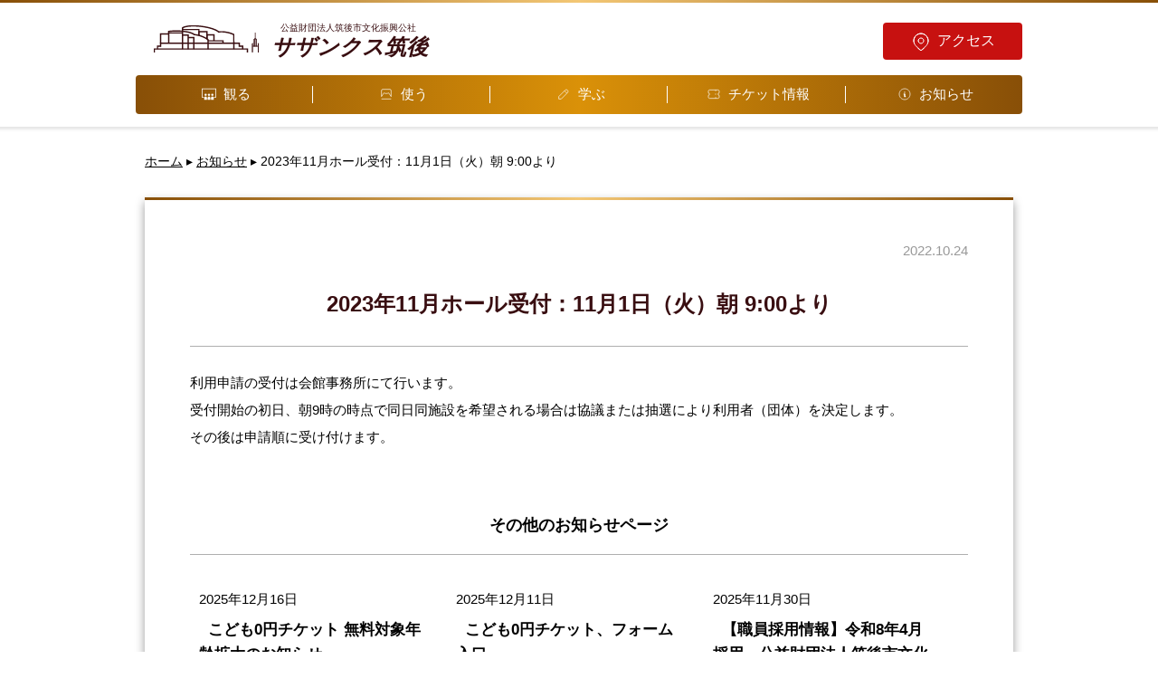

--- FILE ---
content_type: text/html; charset=UTF-8
request_url: https://www.sathankusu-chikugo.or.jp/news/5653/
body_size: 14999
content:
<!DOCTYPE HTML>
<html lang="ja" prefix="og: http://ogp.me/ns#">
<head>
	<meta charset="UTF-8">
	<meta name="viewport" content="width=device-width,initial-scale=1.0,maximum-scale=1.0">
	<meta name="format-detection" content="telephone=no">
	<link rel="icon" type="image/png" href="https://www.sathankusu-chikugo.or.jp/wp-content/themes/custom-themes2/img/icon.png">
	<link rel="apple-touch-icon" href="https://www.sathankusu-chikugo.or.jp/wp-content/themes/custom-themes2/img/apple-touch-icon.png">
	<meta name='robots' content='index, follow, max-image-preview:large, max-snippet:-1, max-video-preview:-1' />
	<style>img:is([sizes="auto" i], [sizes^="auto," i]) { contain-intrinsic-size: 3000px 1500px }</style>
	
	<!-- This site is optimized with the Yoast SEO plugin v21.1 - https://yoast.com/wordpress/plugins/seo/ -->
	<title>2023年11月ホール受付：11月1日（火）朝 9:00より | 公益財団法人筑後市文化振興公社　サザンクス筑後</title>
	<link rel="canonical" href="https://www.sathankusu-chikugo.or.jp/news/5653/" />
	<meta property="og:locale" content="ja_JP" />
	<meta property="og:type" content="article" />
	<meta property="og:title" content="2023年11月ホール受付：11月1日（火）朝 9:00より | 公益財団法人筑後市文化振興公社　サザンクス筑後" />
	<meta property="og:description" content="利用申請の受付は会館事務所にて行います。 受付開始の初日、朝9時の時点で同日同施設を希望される場合は協議または抽選により利用者（団体）を決定します。 その後は申請順に受け付けます。" />
	<meta property="og:url" content="https://www.sathankusu-chikugo.or.jp/news/5653/" />
	<meta property="og:site_name" content="公益財団法人筑後市文化振興公社　サザンクス筑後" />
	<meta property="article:published_time" content="2022-10-24T03:17:20+00:00" />
	<meta property="og:image" content="https://www.sathankusu-chikugo.or.jp/wp-content/uploads/2018/09/ogp.png" />
	<meta property="og:image:width" content="1200" />
	<meta property="og:image:height" content="630" />
	<meta property="og:image:type" content="image/png" />
	<meta name="author" content="sazankus" />
	<meta name="twitter:card" content="summary_large_image" />
	<meta name="twitter:label1" content="執筆者" />
	<meta name="twitter:data1" content="sazankus" />
	<script type="application/ld+json" class="yoast-schema-graph">{"@context":"https://schema.org","@graph":[{"@type":"Article","@id":"https://www.sathankusu-chikugo.or.jp/news/5653/#article","isPartOf":{"@id":"https://www.sathankusu-chikugo.or.jp/news/5653/"},"author":{"name":"sazankus","@id":"https://www.sathankusu-chikugo.or.jp/#/schema/person/eebc38f52b365d33999554f61c1f24b2"},"headline":"2023年11月ホール受付：11月1日（火）朝 9:00より","datePublished":"2022-10-24T03:17:20+00:00","dateModified":"2022-10-24T03:17:20+00:00","mainEntityOfPage":{"@id":"https://www.sathankusu-chikugo.or.jp/news/5653/"},"wordCount":0,"publisher":{"@id":"https://www.sathankusu-chikugo.or.jp/#organization"},"articleSection":["お知らせ"],"inLanguage":"ja"},{"@type":"WebPage","@id":"https://www.sathankusu-chikugo.or.jp/news/5653/","url":"https://www.sathankusu-chikugo.or.jp/news/5653/","name":"2023年11月ホール受付：11月1日（火）朝 9:00より | 公益財団法人筑後市文化振興公社　サザンクス筑後","isPartOf":{"@id":"https://www.sathankusu-chikugo.or.jp/#website"},"datePublished":"2022-10-24T03:17:20+00:00","dateModified":"2022-10-24T03:17:20+00:00","breadcrumb":{"@id":"https://www.sathankusu-chikugo.or.jp/news/5653/#breadcrumb"},"inLanguage":"ja","potentialAction":[{"@type":"ReadAction","target":["https://www.sathankusu-chikugo.or.jp/news/5653/"]}]},{"@type":"BreadcrumbList","@id":"https://www.sathankusu-chikugo.or.jp/news/5653/#breadcrumb","itemListElement":[{"@type":"ListItem","position":1,"name":"ホーム","item":"https://www.sathankusu-chikugo.or.jp/"},{"@type":"ListItem","position":2,"name":"2023年11月ホール受付：11月1日（火）朝 9:00より"}]},{"@type":"WebSite","@id":"https://www.sathankusu-chikugo.or.jp/#website","url":"https://www.sathankusu-chikugo.or.jp/","name":"公益財団法人筑後市文化振興公社　サザンクス筑後","description":"サザンクス筑後は、「人づくりの場」「市民による創造の発表の場」「市民に愛される賑わいのある場」となることを目標にさまざまな文化事業を行っています。","publisher":{"@id":"https://www.sathankusu-chikugo.or.jp/#organization"},"potentialAction":[{"@type":"SearchAction","target":{"@type":"EntryPoint","urlTemplate":"https://www.sathankusu-chikugo.or.jp/?s={search_term_string}"},"query-input":"required name=search_term_string"}],"inLanguage":"ja"},{"@type":"Organization","@id":"https://www.sathankusu-chikugo.or.jp/#organization","name":"公益財団法人筑後市文化振興公社　サザンクス筑後","url":"https://www.sathankusu-chikugo.or.jp/","logo":{"@type":"ImageObject","inLanguage":"ja","@id":"https://www.sathankusu-chikugo.or.jp/#/schema/logo/image/","url":"https://www.sathankusu-chikugo.or.jp/wp-content/uploads/2018/09/ogp.png","contentUrl":"https://www.sathankusu-chikugo.or.jp/wp-content/uploads/2018/09/ogp.png","width":1200,"height":630,"caption":"公益財団法人筑後市文化振興公社　サザンクス筑後"},"image":{"@id":"https://www.sathankusu-chikugo.or.jp/#/schema/logo/image/"}},{"@type":"Person","@id":"https://www.sathankusu-chikugo.or.jp/#/schema/person/eebc38f52b365d33999554f61c1f24b2","name":"sazankus","image":{"@type":"ImageObject","inLanguage":"ja","@id":"https://www.sathankusu-chikugo.or.jp/#/schema/person/image/","url":"https://secure.gravatar.com/avatar/3cd3887fb85020a602a53de2abf915ef78a82289368d56bec27a280ba0268dcd?s=96&d=mm&r=g","contentUrl":"https://secure.gravatar.com/avatar/3cd3887fb85020a602a53de2abf915ef78a82289368d56bec27a280ba0268dcd?s=96&d=mm&r=g","caption":"sazankus"},"url":"https://www.sathankusu-chikugo.or.jp/author/sazankus/"}]}</script>
	<!-- / Yoast SEO plugin. -->


<link rel='dns-prefetch' href='//www.google.com' />
<link rel='dns-prefetch' href='//yubinbango.github.io' />
<link rel='dns-prefetch' href='//use.fontawesome.com' />
<link rel="alternate" type="application/rss+xml" title="公益財団法人筑後市文化振興公社　サザンクス筑後 &raquo; 2023年11月ホール受付：11月1日（火）朝 9:00より のコメントのフィード" href="https://www.sathankusu-chikugo.or.jp/news/5653/feed/" />
<script>
window._wpemojiSettings = {"baseUrl":"https:\/\/s.w.org\/images\/core\/emoji\/16.0.1\/72x72\/","ext":".png","svgUrl":"https:\/\/s.w.org\/images\/core\/emoji\/16.0.1\/svg\/","svgExt":".svg","source":{"concatemoji":"https:\/\/www.sathankusu-chikugo.or.jp\/wp-includes\/js\/wp-emoji-release.min.js?ver=6.8.3"}};
/*! This file is auto-generated */
!function(s,n){var o,i,e;function c(e){try{var t={supportTests:e,timestamp:(new Date).valueOf()};sessionStorage.setItem(o,JSON.stringify(t))}catch(e){}}function p(e,t,n){e.clearRect(0,0,e.canvas.width,e.canvas.height),e.fillText(t,0,0);var t=new Uint32Array(e.getImageData(0,0,e.canvas.width,e.canvas.height).data),a=(e.clearRect(0,0,e.canvas.width,e.canvas.height),e.fillText(n,0,0),new Uint32Array(e.getImageData(0,0,e.canvas.width,e.canvas.height).data));return t.every(function(e,t){return e===a[t]})}function u(e,t){e.clearRect(0,0,e.canvas.width,e.canvas.height),e.fillText(t,0,0);for(var n=e.getImageData(16,16,1,1),a=0;a<n.data.length;a++)if(0!==n.data[a])return!1;return!0}function f(e,t,n,a){switch(t){case"flag":return n(e,"\ud83c\udff3\ufe0f\u200d\u26a7\ufe0f","\ud83c\udff3\ufe0f\u200b\u26a7\ufe0f")?!1:!n(e,"\ud83c\udde8\ud83c\uddf6","\ud83c\udde8\u200b\ud83c\uddf6")&&!n(e,"\ud83c\udff4\udb40\udc67\udb40\udc62\udb40\udc65\udb40\udc6e\udb40\udc67\udb40\udc7f","\ud83c\udff4\u200b\udb40\udc67\u200b\udb40\udc62\u200b\udb40\udc65\u200b\udb40\udc6e\u200b\udb40\udc67\u200b\udb40\udc7f");case"emoji":return!a(e,"\ud83e\udedf")}return!1}function g(e,t,n,a){var r="undefined"!=typeof WorkerGlobalScope&&self instanceof WorkerGlobalScope?new OffscreenCanvas(300,150):s.createElement("canvas"),o=r.getContext("2d",{willReadFrequently:!0}),i=(o.textBaseline="top",o.font="600 32px Arial",{});return e.forEach(function(e){i[e]=t(o,e,n,a)}),i}function t(e){var t=s.createElement("script");t.src=e,t.defer=!0,s.head.appendChild(t)}"undefined"!=typeof Promise&&(o="wpEmojiSettingsSupports",i=["flag","emoji"],n.supports={everything:!0,everythingExceptFlag:!0},e=new Promise(function(e){s.addEventListener("DOMContentLoaded",e,{once:!0})}),new Promise(function(t){var n=function(){try{var e=JSON.parse(sessionStorage.getItem(o));if("object"==typeof e&&"number"==typeof e.timestamp&&(new Date).valueOf()<e.timestamp+604800&&"object"==typeof e.supportTests)return e.supportTests}catch(e){}return null}();if(!n){if("undefined"!=typeof Worker&&"undefined"!=typeof OffscreenCanvas&&"undefined"!=typeof URL&&URL.createObjectURL&&"undefined"!=typeof Blob)try{var e="postMessage("+g.toString()+"("+[JSON.stringify(i),f.toString(),p.toString(),u.toString()].join(",")+"));",a=new Blob([e],{type:"text/javascript"}),r=new Worker(URL.createObjectURL(a),{name:"wpTestEmojiSupports"});return void(r.onmessage=function(e){c(n=e.data),r.terminate(),t(n)})}catch(e){}c(n=g(i,f,p,u))}t(n)}).then(function(e){for(var t in e)n.supports[t]=e[t],n.supports.everything=n.supports.everything&&n.supports[t],"flag"!==t&&(n.supports.everythingExceptFlag=n.supports.everythingExceptFlag&&n.supports[t]);n.supports.everythingExceptFlag=n.supports.everythingExceptFlag&&!n.supports.flag,n.DOMReady=!1,n.readyCallback=function(){n.DOMReady=!0}}).then(function(){return e}).then(function(){var e;n.supports.everything||(n.readyCallback(),(e=n.source||{}).concatemoji?t(e.concatemoji):e.wpemoji&&e.twemoji&&(t(e.twemoji),t(e.wpemoji)))}))}((window,document),window._wpemojiSettings);
</script>
<style id='wp-emoji-styles-inline-css'>

	img.wp-smiley, img.emoji {
		display: inline !important;
		border: none !important;
		box-shadow: none !important;
		height: 1em !important;
		width: 1em !important;
		margin: 0 0.07em !important;
		vertical-align: -0.1em !important;
		background: none !important;
		padding: 0 !important;
	}
</style>
<link rel='stylesheet' id='wp-block-library-css' href='https://www.sathankusu-chikugo.or.jp/wp-includes/css/dist/block-library/style.min.css?ver=6.8.3' media='all' />
<style id='classic-theme-styles-inline-css'>
/*! This file is auto-generated */
.wp-block-button__link{color:#fff;background-color:#32373c;border-radius:9999px;box-shadow:none;text-decoration:none;padding:calc(.667em + 2px) calc(1.333em + 2px);font-size:1.125em}.wp-block-file__button{background:#32373c;color:#fff;text-decoration:none}
</style>
<style id='snow-monkey-forms-control-checkboxes-style-inline-css'>
@media (min-width:640px){.smf-form .smf-item .smf-checkboxes-control__control>.smf-label{display:inline-block;margin-right:.9rem;margin-right:calc(var(--_space, 1.8rem)*.5*var(--_margin-scale, 1))}}.smf-form .smf-item .smf-checkboxes-control--horizontal .smf-checkboxes-control__control>.smf-label{display:inline-block}.smf-form .smf-item .smf-checkboxes-control--vertical .smf-checkboxes-control__control>.smf-label{display:block}.smf-form .smf-item .smf-checkbox-control{align-items:center;align-items:flex-start;display:inline-flex}@supports ((-webkit-appearance:none) or (appearance:none)) or (-moz-appearance:none){.smf-form .smf-item .smf-checkbox-control__control{-webkit-appearance:none;appearance:none;background-color:var(--_color-white,#fff);border:1px solid var(--_form-control-border-color,var(--_light-color-gray,#ccc));border-radius:var(--_border-radius,3px);box-shadow:inset 0 1px 1px rgba(0,0,0,.035);cursor:pointer;display:inline-block;height:16px;outline:0;position:relative;transition:border var(--_transition-duration,.2s) var(--_transition-function-timing,ease-out) var(--_transition-delay,0s);width:16px}.smf-form .smf-item .smf-checkbox-control__control:hover{border-color:var(--_form-control-border-color-hover,var(--_color-gray,#999))}.smf-form .smf-item .smf-checkbox-control__control:active,.smf-form .smf-item .smf-checkbox-control__control:focus,.smf-form .smf-item .smf-checkbox-control__control:focus-within,.smf-form .smf-item .smf-checkbox-control__control[aria-selected=true]{border-color:var(--_form-control-border-color-focus,#85b7d9)}.smf-form .smf-item .smf-checkbox-control__control>input,.smf-form .smf-item .smf-checkbox-control__control>textarea{border:none;outline:none}.smf-form .smf-item .smf-checkbox-control__control:before{border-color:var(--_color-white,#fff);border-style:solid;border-width:0 2px 2px 0;height:8px;left:calc(50% - 3px);margin:0!important;top:calc(50% - 5px);transform:rotate(45deg);visibility:hidden;width:6px}.smf-form .smf-item .smf-checkbox-control__control:checked{background-color:#3a87fd;border-color:#3a87fd}.smf-form .smf-item .smf-checkbox-control__control:checked:before{content:"";display:block;position:absolute;visibility:visible}.smf-form .smf-item .smf-checkbox-control__control:disabled{background-color:var(--_lightest-color-gray,#f7f7f7)}.smf-form .smf-item .smf-checkbox-control__control:disabled:before{border-color:var(--_dark-color-gray,#666)}}.smf-form .smf-item .smf-checkbox-control__control{margin-right:.45rem;margin-right:calc(var(--_space, 1.8rem)*.25*var(--_margin-scale, 1));margin-top:.33333rem}
</style>
<style id='snow-monkey-forms-control-email-style-inline-css'>
.smf-form .smf-item .smf-text-control__control{background-color:var(--_color-white,#fff);border:1px solid var(--_form-control-border-color,var(--_light-color-gray,#ccc));border-radius:var(--_border-radius,3px);box-shadow:inset 0 1px 1px rgba(0,0,0,.035);max-width:100%;outline:0;padding:.45rem .9rem;padding:calc(var(--_space, 1.8rem)*.25) calc(var(--_space, 1.8rem)*.5);transition:border var(--_transition-duration,.2s) var(--_transition-function-timing,ease-out) var(--_transition-delay,0s)}.smf-form .smf-item .smf-text-control__control:hover{border-color:var(--_form-control-border-color-hover,var(--_color-gray,#999))}.smf-form .smf-item .smf-text-control__control:active,.smf-form .smf-item .smf-text-control__control:focus,.smf-form .smf-item .smf-text-control__control:focus-within,.smf-form .smf-item .smf-text-control__control[aria-selected=true]{border-color:var(--_form-control-border-color-focus,#85b7d9)}.smf-form .smf-item .smf-text-control__control>input,.smf-form .smf-item .smf-text-control__control>textarea{border:none;outline:none}.smf-form .smf-item .smf-text-control__control:disabled{background-color:var(--_lightest-color-gray,#f7f7f7)}textarea.smf-form .smf-item .smf-text-control__control{height:auto;width:100%}
</style>
<style id='snow-monkey-forms-control-file-style-inline-css'>
.smf-form .smf-item .smf-file-control{position:relative}.smf-form .smf-item .smf-file-control__filename,.smf-form .smf-item .smf-file-control__label{display:none}.smf-form .smf-item .smf-file-control>label{position:relative}@supports ((-webkit-appearance:none) or (appearance:none)) or (-moz-appearance:none){.smf-form .smf-item .smf-file-control:before{bottom:-3px;content:"";display:block;left:-3px;position:absolute;right:-3px;top:-3px}.smf-form .smf-item .smf-file-control:active:before,.smf-form .smf-item .smf-file-control:focus-within:before,.smf-form .smf-item .smf-file-control:focus:before{border:1px solid var(--_form-control-border-color-focus,#85b7d9);border-radius:var(--_border-radius,3px)}.smf-form .smf-item .smf-file-control>label{align-items:center;display:inline-flex;flex-wrap:nowrap}.smf-form .smf-item .smf-file-control>label>*{flex:0 0 auto}.smf-form .smf-item .smf-file-control__control{display:none}.smf-form .smf-item .smf-file-control__label{background-color:#eee;background-image:linear-gradient(180deg,#fff,#eee);border:1px solid var(--_form-control-border-color,var(--_light-color-gray,#ccc));border-radius:var(--_border-radius,3px);border-radius:3px;color:#333;cursor:pointer;display:inline-block;outline:0;padding:.45rem .9rem;padding:calc(var(--_space, 1.8rem)*.25) calc(var(--_space, 1.8rem)*.5);text-decoration:none;transition:border var(--_transition-duration,.2s) var(--_transition-function-timing,ease-out) var(--_transition-delay,0s)}.smf-form .smf-item .smf-file-control__label:hover{border-color:var(--_form-control-border-color-hover,var(--_color-gray,#999))}.smf-form .smf-item .smf-file-control__label:active,.smf-form .smf-item .smf-file-control__label:focus,.smf-form .smf-item .smf-file-control__label:focus-within,.smf-form .smf-item .smf-file-control__label[aria-selected=true]{border-color:var(--_form-control-border-color-focus,#85b7d9)}.smf-form .smf-item .smf-file-control__label>input,.smf-form .smf-item .smf-file-control__label>textarea{border:none;outline:none}.smf-form .smf-item .smf-file-control__filename{display:inline-block;margin-left:1em}.smf-form .smf-item .smf-file-control__value{margin-top:.25em}}
</style>
<style id='snow-monkey-forms-item-style-inline-css'>
.smf-item label{cursor:pointer}.smf-item__description{color:#666;font-size:.875rem;line-height:calc(1.03203 + var(--_half-leading, .4)*2);margin-top:.225rem;margin-top:calc(var(--_space, 1.8rem)*.125*var(--_margin-scale, 1))}
</style>
<style id='snow-monkey-forms-control-radio-buttons-style-inline-css'>
@media (min-width:640px){.smf-form .smf-item .smf-radio-buttons-control__control>.smf-label{display:inline-block;margin-right:.9rem;margin-right:calc(var(--_space, 1.8rem)*.5*var(--_margin-scale, 1))}}.smf-form .smf-item .smf-radio-buttons-control--horizontal .smf-radio-buttons-control__control>.smf-label{display:inline-block}.smf-form .smf-item .smf-radio-buttons-control--vertical .smf-radio-buttons-control__control>.smf-label{display:block}.smf-form .smf-item .smf-radio-button-control{align-items:center;display:inline-flex}@supports ((-webkit-appearance:none) or (appearance:none)) or (-moz-appearance:none){.smf-form .smf-item .smf-radio-button-control__control{-webkit-appearance:none;appearance:none;background-color:var(--_color-white,#fff);border:1px solid var(--_form-control-border-color,var(--_light-color-gray,#ccc));border-radius:var(--_border-radius,3px);border-radius:100%;box-shadow:inset 0 1px 1px rgba(0,0,0,.035);cursor:pointer;display:inline-block;height:16px;outline:0;position:relative;transition:border var(--_transition-duration,.2s) var(--_transition-function-timing,ease-out) var(--_transition-delay,0s);width:16px}.smf-form .smf-item .smf-radio-button-control__control:hover{border-color:var(--_form-control-border-color-hover,var(--_color-gray,#999))}.smf-form .smf-item .smf-radio-button-control__control:active,.smf-form .smf-item .smf-radio-button-control__control:focus,.smf-form .smf-item .smf-radio-button-control__control:focus-within,.smf-form .smf-item .smf-radio-button-control__control[aria-selected=true]{border-color:var(--_form-control-border-color-focus,#85b7d9)}.smf-form .smf-item .smf-radio-button-control__control>input,.smf-form .smf-item .smf-radio-button-control__control>textarea{border:none;outline:none}.smf-form .smf-item .smf-radio-button-control__control:before{background-color:var(--_color-white,#fff);border-radius:100%;height:6px;left:calc(50% - 3px);margin:0!important;overflow:hidden;top:calc(50% - 3px);visibility:hidden;width:6px}.smf-form .smf-item .smf-radio-button-control__control:checked{background-color:#3a87fd;border-color:#3a87fd}.smf-form .smf-item .smf-radio-button-control__control:checked:before{content:"";display:block;position:absolute;visibility:visible}.smf-form .smf-item .smf-radio-button-control__control:disabled{background-color:var(--_lightest-color-gray,#f7f7f7)}.smf-form .smf-item .smf-radio-button-control__control:disabled:before{background-color:var(--_dark-color-gray,#666)}}.smf-form .smf-item .smf-radio-button-control{align-items:flex-start}.smf-form .smf-item .smf-radio-button-control__control{margin-right:.45rem;margin-right:calc(var(--_space, 1.8rem)*.25*var(--_margin-scale, 1));margin-top:.33333rem}
</style>
<style id='snow-monkey-forms-control-select-style-inline-css'>
.smf-form .smf-item .smf-select-control{display:inline-block}.smf-form .smf-item .smf-select-control__toggle{display:none}@supports ((-webkit-appearance:none) or (appearance:none)) or (-moz-appearance:none){.smf-form .smf-item .smf-select-control{position:relative}.smf-form .smf-item .smf-select-control__control{-webkit-appearance:none;appearance:none;background-color:transparent;border:1px solid var(--_form-control-border-color,var(--_light-color-gray,#ccc));border-radius:var(--_border-radius,3px);cursor:pointer;display:inline-block;line-height:1;max-width:100%;outline:0;padding:.9rem 2.25rem .9rem .9rem;padding:calc(var(--_space, 1.8rem)*.5) calc(var(--_space, 1.8rem)*1.25) calc(var(--_space, 1.8rem)*.5) calc(var(--_space, 1.8rem)*.5);position:relative;transition:border var(--_transition-duration,.2s) var(--_transition-function-timing,ease-out) var(--_transition-delay,0s);z-index:1}.smf-form .smf-item .smf-select-control__control:hover{border-color:var(--_form-control-border-color-hover,var(--_color-gray,#999))}.smf-form .smf-item .smf-select-control__control:active,.smf-form .smf-item .smf-select-control__control:focus,.smf-form .smf-item .smf-select-control__control:focus-within,.smf-form .smf-item .smf-select-control__control[aria-selected=true]{border-color:var(--_form-control-border-color-focus,#85b7d9)}.smf-form .smf-item .smf-select-control__control>input,.smf-form .smf-item .smf-select-control__control>textarea{border:none;outline:none}.smf-form .smf-item .smf-select-control__control:focus+.smf-select-control__toggle:before{border-color:#3a87fd}.smf-form .smf-item .smf-select-control__control:disabled+.smf-select-control__toggle{background-color:var(--_lightest-color-gray,#f7f7f7)}.smf-form .smf-item .smf-select-control__toggle{background-color:var(--_color-white,#fff);bottom:0;display:block;left:0;position:absolute;right:0;top:0;z-index:0}.smf-form .smf-item .smf-select-control__toggle:before{border-color:var(--_color-text,#333);border-style:solid;border-width:0 1px 1px 0;content:"";display:block;height:6px;position:absolute;right:.9rem;top:calc(50% - 4px);transform:rotate(45deg);width:6px}}
</style>
<style id='snow-monkey-forms-control-tel-style-inline-css'>
.smf-form .smf-item .smf-text-control__control{background-color:var(--_color-white,#fff);border:1px solid var(--_form-control-border-color,var(--_light-color-gray,#ccc));border-radius:var(--_border-radius,3px);box-shadow:inset 0 1px 1px rgba(0,0,0,.035);max-width:100%;outline:0;padding:.45rem .9rem;padding:calc(var(--_space, 1.8rem)*.25) calc(var(--_space, 1.8rem)*.5);transition:border var(--_transition-duration,.2s) var(--_transition-function-timing,ease-out) var(--_transition-delay,0s)}.smf-form .smf-item .smf-text-control__control:hover{border-color:var(--_form-control-border-color-hover,var(--_color-gray,#999))}.smf-form .smf-item .smf-text-control__control:active,.smf-form .smf-item .smf-text-control__control:focus,.smf-form .smf-item .smf-text-control__control:focus-within,.smf-form .smf-item .smf-text-control__control[aria-selected=true]{border-color:var(--_form-control-border-color-focus,#85b7d9)}.smf-form .smf-item .smf-text-control__control>input,.smf-form .smf-item .smf-text-control__control>textarea{border:none;outline:none}.smf-form .smf-item .smf-text-control__control:disabled{background-color:var(--_lightest-color-gray,#f7f7f7)}textarea.smf-form .smf-item .smf-text-control__control{height:auto;width:100%}
</style>
<style id='snow-monkey-forms-control-text-style-inline-css'>
.smf-form .smf-item .smf-text-control__control{background-color:var(--_color-white,#fff);border:1px solid var(--_form-control-border-color,var(--_light-color-gray,#ccc));border-radius:var(--_border-radius,3px);box-shadow:inset 0 1px 1px rgba(0,0,0,.035);max-width:100%;outline:0;padding:.45rem .9rem;padding:calc(var(--_space, 1.8rem)*.25) calc(var(--_space, 1.8rem)*.5);transition:border var(--_transition-duration,.2s) var(--_transition-function-timing,ease-out) var(--_transition-delay,0s)}.smf-form .smf-item .smf-text-control__control:hover{border-color:var(--_form-control-border-color-hover,var(--_color-gray,#999))}.smf-form .smf-item .smf-text-control__control:active,.smf-form .smf-item .smf-text-control__control:focus,.smf-form .smf-item .smf-text-control__control:focus-within,.smf-form .smf-item .smf-text-control__control[aria-selected=true]{border-color:var(--_form-control-border-color-focus,#85b7d9)}.smf-form .smf-item .smf-text-control__control>input,.smf-form .smf-item .smf-text-control__control>textarea{border:none;outline:none}.smf-form .smf-item .smf-text-control__control:disabled{background-color:var(--_lightest-color-gray,#f7f7f7)}textarea.smf-form .smf-item .smf-text-control__control{height:auto;width:100%}
</style>
<style id='snow-monkey-forms-control-textarea-style-inline-css'>
.smf-form .smf-item .smf-textarea-control__control{background-color:var(--_color-white,#fff);border:1px solid var(--_form-control-border-color,var(--_light-color-gray,#ccc));border-radius:var(--_border-radius,3px);box-shadow:inset 0 1px 1px rgba(0,0,0,.035);display:block;max-width:100%;outline:0;padding:.45rem .9rem;padding:calc(var(--_space, 1.8rem)*.25) calc(var(--_space, 1.8rem)*.5);transition:border var(--_transition-duration,.2s) var(--_transition-function-timing,ease-out) var(--_transition-delay,0s);width:100%}.smf-form .smf-item .smf-textarea-control__control:hover{border-color:var(--_form-control-border-color-hover,var(--_color-gray,#999))}.smf-form .smf-item .smf-textarea-control__control:active,.smf-form .smf-item .smf-textarea-control__control:focus,.smf-form .smf-item .smf-textarea-control__control:focus-within,.smf-form .smf-item .smf-textarea-control__control[aria-selected=true]{border-color:var(--_form-control-border-color-focus,#85b7d9)}.smf-form .smf-item .smf-textarea-control__control>input,.smf-form .smf-item .smf-textarea-control__control>textarea{border:none;outline:none}.smf-form .smf-item .smf-textarea-control__control:disabled{background-color:var(--_lightest-color-gray,#f7f7f7)}textarea.smf-form .smf-item .smf-textarea-control__control{height:auto;width:100%}
</style>
<style id='snow-monkey-forms-control-url-style-inline-css'>
.smf-form .smf-item .smf-text-control__control{background-color:var(--_color-white,#fff);border:1px solid var(--_form-control-border-color,var(--_light-color-gray,#ccc));border-radius:var(--_border-radius,3px);box-shadow:inset 0 1px 1px rgba(0,0,0,.035);max-width:100%;outline:0;padding:.45rem .9rem;padding:calc(var(--_space, 1.8rem)*.25) calc(var(--_space, 1.8rem)*.5);transition:border var(--_transition-duration,.2s) var(--_transition-function-timing,ease-out) var(--_transition-delay,0s)}.smf-form .smf-item .smf-text-control__control:hover{border-color:var(--_form-control-border-color-hover,var(--_color-gray,#999))}.smf-form .smf-item .smf-text-control__control:active,.smf-form .smf-item .smf-text-control__control:focus,.smf-form .smf-item .smf-text-control__control:focus-within,.smf-form .smf-item .smf-text-control__control[aria-selected=true]{border-color:var(--_form-control-border-color-focus,#85b7d9)}.smf-form .smf-item .smf-text-control__control>input,.smf-form .smf-item .smf-text-control__control>textarea{border:none;outline:none}.smf-form .smf-item .smf-text-control__control:disabled{background-color:var(--_lightest-color-gray,#f7f7f7)}textarea.smf-form .smf-item .smf-text-control__control{height:auto;width:100%}
</style>
<link rel='stylesheet' id='snow-monkey-forms-css' href='https://www.sathankusu-chikugo.or.jp/wp-content/plugins/snow-monkey-forms/dist/css/app.css?ver=1688100331' media='all' />
<style id='global-styles-inline-css'>
:root{--wp--preset--aspect-ratio--square: 1;--wp--preset--aspect-ratio--4-3: 4/3;--wp--preset--aspect-ratio--3-4: 3/4;--wp--preset--aspect-ratio--3-2: 3/2;--wp--preset--aspect-ratio--2-3: 2/3;--wp--preset--aspect-ratio--16-9: 16/9;--wp--preset--aspect-ratio--9-16: 9/16;--wp--preset--color--black: #000000;--wp--preset--color--cyan-bluish-gray: #abb8c3;--wp--preset--color--white: #ffffff;--wp--preset--color--pale-pink: #f78da7;--wp--preset--color--vivid-red: #cf2e2e;--wp--preset--color--luminous-vivid-orange: #ff6900;--wp--preset--color--luminous-vivid-amber: #fcb900;--wp--preset--color--light-green-cyan: #7bdcb5;--wp--preset--color--vivid-green-cyan: #00d084;--wp--preset--color--pale-cyan-blue: #8ed1fc;--wp--preset--color--vivid-cyan-blue: #0693e3;--wp--preset--color--vivid-purple: #9b51e0;--wp--preset--gradient--vivid-cyan-blue-to-vivid-purple: linear-gradient(135deg,rgba(6,147,227,1) 0%,rgb(155,81,224) 100%);--wp--preset--gradient--light-green-cyan-to-vivid-green-cyan: linear-gradient(135deg,rgb(122,220,180) 0%,rgb(0,208,130) 100%);--wp--preset--gradient--luminous-vivid-amber-to-luminous-vivid-orange: linear-gradient(135deg,rgba(252,185,0,1) 0%,rgba(255,105,0,1) 100%);--wp--preset--gradient--luminous-vivid-orange-to-vivid-red: linear-gradient(135deg,rgba(255,105,0,1) 0%,rgb(207,46,46) 100%);--wp--preset--gradient--very-light-gray-to-cyan-bluish-gray: linear-gradient(135deg,rgb(238,238,238) 0%,rgb(169,184,195) 100%);--wp--preset--gradient--cool-to-warm-spectrum: linear-gradient(135deg,rgb(74,234,220) 0%,rgb(151,120,209) 20%,rgb(207,42,186) 40%,rgb(238,44,130) 60%,rgb(251,105,98) 80%,rgb(254,248,76) 100%);--wp--preset--gradient--blush-light-purple: linear-gradient(135deg,rgb(255,206,236) 0%,rgb(152,150,240) 100%);--wp--preset--gradient--blush-bordeaux: linear-gradient(135deg,rgb(254,205,165) 0%,rgb(254,45,45) 50%,rgb(107,0,62) 100%);--wp--preset--gradient--luminous-dusk: linear-gradient(135deg,rgb(255,203,112) 0%,rgb(199,81,192) 50%,rgb(65,88,208) 100%);--wp--preset--gradient--pale-ocean: linear-gradient(135deg,rgb(255,245,203) 0%,rgb(182,227,212) 50%,rgb(51,167,181) 100%);--wp--preset--gradient--electric-grass: linear-gradient(135deg,rgb(202,248,128) 0%,rgb(113,206,126) 100%);--wp--preset--gradient--midnight: linear-gradient(135deg,rgb(2,3,129) 0%,rgb(40,116,252) 100%);--wp--preset--font-size--small: 13px;--wp--preset--font-size--medium: 20px;--wp--preset--font-size--large: 36px;--wp--preset--font-size--x-large: 42px;--wp--preset--spacing--20: 0.44rem;--wp--preset--spacing--30: 0.67rem;--wp--preset--spacing--40: 1rem;--wp--preset--spacing--50: 1.5rem;--wp--preset--spacing--60: 2.25rem;--wp--preset--spacing--70: 3.38rem;--wp--preset--spacing--80: 5.06rem;--wp--preset--shadow--natural: 6px 6px 9px rgba(0, 0, 0, 0.2);--wp--preset--shadow--deep: 12px 12px 50px rgba(0, 0, 0, 0.4);--wp--preset--shadow--sharp: 6px 6px 0px rgba(0, 0, 0, 0.2);--wp--preset--shadow--outlined: 6px 6px 0px -3px rgba(255, 255, 255, 1), 6px 6px rgba(0, 0, 0, 1);--wp--preset--shadow--crisp: 6px 6px 0px rgba(0, 0, 0, 1);}:where(.is-layout-flex){gap: 0.5em;}:where(.is-layout-grid){gap: 0.5em;}body .is-layout-flex{display: flex;}.is-layout-flex{flex-wrap: wrap;align-items: center;}.is-layout-flex > :is(*, div){margin: 0;}body .is-layout-grid{display: grid;}.is-layout-grid > :is(*, div){margin: 0;}:where(.wp-block-columns.is-layout-flex){gap: 2em;}:where(.wp-block-columns.is-layout-grid){gap: 2em;}:where(.wp-block-post-template.is-layout-flex){gap: 1.25em;}:where(.wp-block-post-template.is-layout-grid){gap: 1.25em;}.has-black-color{color: var(--wp--preset--color--black) !important;}.has-cyan-bluish-gray-color{color: var(--wp--preset--color--cyan-bluish-gray) !important;}.has-white-color{color: var(--wp--preset--color--white) !important;}.has-pale-pink-color{color: var(--wp--preset--color--pale-pink) !important;}.has-vivid-red-color{color: var(--wp--preset--color--vivid-red) !important;}.has-luminous-vivid-orange-color{color: var(--wp--preset--color--luminous-vivid-orange) !important;}.has-luminous-vivid-amber-color{color: var(--wp--preset--color--luminous-vivid-amber) !important;}.has-light-green-cyan-color{color: var(--wp--preset--color--light-green-cyan) !important;}.has-vivid-green-cyan-color{color: var(--wp--preset--color--vivid-green-cyan) !important;}.has-pale-cyan-blue-color{color: var(--wp--preset--color--pale-cyan-blue) !important;}.has-vivid-cyan-blue-color{color: var(--wp--preset--color--vivid-cyan-blue) !important;}.has-vivid-purple-color{color: var(--wp--preset--color--vivid-purple) !important;}.has-black-background-color{background-color: var(--wp--preset--color--black) !important;}.has-cyan-bluish-gray-background-color{background-color: var(--wp--preset--color--cyan-bluish-gray) !important;}.has-white-background-color{background-color: var(--wp--preset--color--white) !important;}.has-pale-pink-background-color{background-color: var(--wp--preset--color--pale-pink) !important;}.has-vivid-red-background-color{background-color: var(--wp--preset--color--vivid-red) !important;}.has-luminous-vivid-orange-background-color{background-color: var(--wp--preset--color--luminous-vivid-orange) !important;}.has-luminous-vivid-amber-background-color{background-color: var(--wp--preset--color--luminous-vivid-amber) !important;}.has-light-green-cyan-background-color{background-color: var(--wp--preset--color--light-green-cyan) !important;}.has-vivid-green-cyan-background-color{background-color: var(--wp--preset--color--vivid-green-cyan) !important;}.has-pale-cyan-blue-background-color{background-color: var(--wp--preset--color--pale-cyan-blue) !important;}.has-vivid-cyan-blue-background-color{background-color: var(--wp--preset--color--vivid-cyan-blue) !important;}.has-vivid-purple-background-color{background-color: var(--wp--preset--color--vivid-purple) !important;}.has-black-border-color{border-color: var(--wp--preset--color--black) !important;}.has-cyan-bluish-gray-border-color{border-color: var(--wp--preset--color--cyan-bluish-gray) !important;}.has-white-border-color{border-color: var(--wp--preset--color--white) !important;}.has-pale-pink-border-color{border-color: var(--wp--preset--color--pale-pink) !important;}.has-vivid-red-border-color{border-color: var(--wp--preset--color--vivid-red) !important;}.has-luminous-vivid-orange-border-color{border-color: var(--wp--preset--color--luminous-vivid-orange) !important;}.has-luminous-vivid-amber-border-color{border-color: var(--wp--preset--color--luminous-vivid-amber) !important;}.has-light-green-cyan-border-color{border-color: var(--wp--preset--color--light-green-cyan) !important;}.has-vivid-green-cyan-border-color{border-color: var(--wp--preset--color--vivid-green-cyan) !important;}.has-pale-cyan-blue-border-color{border-color: var(--wp--preset--color--pale-cyan-blue) !important;}.has-vivid-cyan-blue-border-color{border-color: var(--wp--preset--color--vivid-cyan-blue) !important;}.has-vivid-purple-border-color{border-color: var(--wp--preset--color--vivid-purple) !important;}.has-vivid-cyan-blue-to-vivid-purple-gradient-background{background: var(--wp--preset--gradient--vivid-cyan-blue-to-vivid-purple) !important;}.has-light-green-cyan-to-vivid-green-cyan-gradient-background{background: var(--wp--preset--gradient--light-green-cyan-to-vivid-green-cyan) !important;}.has-luminous-vivid-amber-to-luminous-vivid-orange-gradient-background{background: var(--wp--preset--gradient--luminous-vivid-amber-to-luminous-vivid-orange) !important;}.has-luminous-vivid-orange-to-vivid-red-gradient-background{background: var(--wp--preset--gradient--luminous-vivid-orange-to-vivid-red) !important;}.has-very-light-gray-to-cyan-bluish-gray-gradient-background{background: var(--wp--preset--gradient--very-light-gray-to-cyan-bluish-gray) !important;}.has-cool-to-warm-spectrum-gradient-background{background: var(--wp--preset--gradient--cool-to-warm-spectrum) !important;}.has-blush-light-purple-gradient-background{background: var(--wp--preset--gradient--blush-light-purple) !important;}.has-blush-bordeaux-gradient-background{background: var(--wp--preset--gradient--blush-bordeaux) !important;}.has-luminous-dusk-gradient-background{background: var(--wp--preset--gradient--luminous-dusk) !important;}.has-pale-ocean-gradient-background{background: var(--wp--preset--gradient--pale-ocean) !important;}.has-electric-grass-gradient-background{background: var(--wp--preset--gradient--electric-grass) !important;}.has-midnight-gradient-background{background: var(--wp--preset--gradient--midnight) !important;}.has-small-font-size{font-size: var(--wp--preset--font-size--small) !important;}.has-medium-font-size{font-size: var(--wp--preset--font-size--medium) !important;}.has-large-font-size{font-size: var(--wp--preset--font-size--large) !important;}.has-x-large-font-size{font-size: var(--wp--preset--font-size--x-large) !important;}
:where(.wp-block-post-template.is-layout-flex){gap: 1.25em;}:where(.wp-block-post-template.is-layout-grid){gap: 1.25em;}
:where(.wp-block-columns.is-layout-flex){gap: 2em;}:where(.wp-block-columns.is-layout-grid){gap: 2em;}
:root :where(.wp-block-pullquote){font-size: 1.5em;line-height: 1.6;}
</style>
<link rel='stylesheet' id='swiper-css' href='https://www.sathankusu-chikugo.or.jp/wp-content/themes/custom-themes2/js/swiper/swiper-bundle.min.css?ver=6.8.3' media='all' />
<link rel='stylesheet' id='style-css' href='https://www.sathankusu-chikugo.or.jp/wp-content/themes/custom-themes2/style.css?ver=202601231508' media='all' />
<link rel='stylesheet' id='lity-css' href='https://www.sathankusu-chikugo.or.jp/wp-content/themes/custom-themes2/lib/css/lity.css?ver=6.8.3' media='all' />
<link rel='stylesheet' id='fontawesome-css' href='https://use.fontawesome.com/releases/v5.0.6/css/all.css?ver=6.8.3' media='all' />
<link rel='stylesheet' id='under-css-css' href='https://www.sathankusu-chikugo.or.jp/wp-content/themes/custom-themes2/under-style.css?ver=6.8.3' media='all' />
<script src="https://yubinbango.github.io/yubinbango/yubinbango.js?ver=6.8.3" id="yubinbango-js"></script>
<script src="https://www.sathankusu-chikugo.or.jp/wp-includes/js/jquery/jquery.min.js?ver=3.7.1" id="jquery-core-js"></script>
<script src="https://www.sathankusu-chikugo.or.jp/wp-includes/js/jquery/jquery-migrate.min.js?ver=3.4.1" id="jquery-migrate-js"></script>
<link rel="https://api.w.org/" href="https://www.sathankusu-chikugo.or.jp/wp-json/" /><link rel="alternate" title="JSON" type="application/json" href="https://www.sathankusu-chikugo.or.jp/wp-json/wp/v2/posts/5653" /><link rel="EditURI" type="application/rsd+xml" title="RSD" href="https://www.sathankusu-chikugo.or.jp/xmlrpc.php?rsd" />
<meta name="generator" content="WordPress 6.8.3" />
<link rel='shortlink' href='https://www.sathankusu-chikugo.or.jp/?p=5653' />
<link rel="alternate" title="oEmbed (JSON)" type="application/json+oembed" href="https://www.sathankusu-chikugo.or.jp/wp-json/oembed/1.0/embed?url=https%3A%2F%2Fwww.sathankusu-chikugo.or.jp%2Fnews%2F5653%2F" />
<link rel="alternate" title="oEmbed (XML)" type="text/xml+oembed" href="https://www.sathankusu-chikugo.or.jp/wp-json/oembed/1.0/embed?url=https%3A%2F%2Fwww.sathankusu-chikugo.or.jp%2Fnews%2F5653%2F&#038;format=xml" />
	<!-- Google Tag Manager -->
<script>(function(w,d,s,l,i){w[l]=w[l]||[];w[l].push({'gtm.start':
new Date().getTime(),event:'gtm.js'});var f=d.getElementsByTagName(s)[0],
j=d.createElement(s),dl=l!='dataLayer'?'&l='+l:'';j.async=true;j.src=
'https://www.googletagmanager.com/gtm.js?id='+i+dl;f.parentNode.insertBefore(j,f);
})(window,document,'script','dataLayer','GTM-TRBMQRX');</script>
<!-- End Google Tag Manager -->
</head>

<body id="anchorTop" class="wp-singular post-template-default single single-post postid-5653 single-format-standard wp-theme-custom-themes2" itemscope="itemscope" itemtype="http://schema.org/WebPage">
	<div id="wrapper">
		<div id="bgNav"></div>
			<!-- Google Tag Manager (noscript) -->
	<noscript><iframe src="https://www.googletagmanager.com/ns.html?id=GTM-TRBMQRX"
	height="0" width="0" style="display:none;visibility:hidden"></iframe></noscript>
	<!-- End Google Tag Manager (noscript) -->
	<header id="header" class="clearfix l-g_a_h3">
		<div class="inner">
						<p id="site_name"><a href="https://www.sathankusu-chikugo.or.jp/"><span>公益財団法人筑後市文化振興公社</span><br>サザンクス筑後</a></p>
						<div id="sub_navi" class="clearfix">
				<p class="btn access"><a href="https://www.sathankusu-chikugo.or.jp/facility/149">アクセス</a></p>
			</div><!-- #sub_navi -->
			<div class="gnav">
			   <ul>
				   <li class="miru">
					   <span>観る</span>
					   <div class="gnav-child">
						   <h2>イベントをさがす</h2>
						   <form role="search" method="get" action="https://www.sathankusu-chikugo.or.jp/">
							  <input type="text" name="s" value="" placeholder="イベント検索" />
							  <input type="hidden" name="post_type" value="koueninfo">
							  <input type="submit" value="検索" accesskey="f" />
							</form>

						   <button class="modal-open-btn">
							   <span class="pc">イベントカレンダーを開く</span>
							   <span class="sp">イベントカレンダー</span>
						   </button>
						   <div class="cols">
							   <div class="eventList">
								   <h3><a href="https://www.sathankusu-chikugo.or.jp/koueninfo/">主催・共催</a></h3>
								   <ul>
																																														   <li class="clearfix"><a class="titlelink" href="https://www.sathankusu-chikugo.or.jp/koueninfo/%e3%82%b5%e3%82%b6%e3%83%b3%e3%82%af%e3%82%b9%e3%82%b7%e3%82%a2%e3%82%bf%e3%83%bc%e3%80%8c%e5%b0%8f%e3%81%95%e3%81%aa%e3%81%b2%e3%82%8d%e3%81%b0%e3%81%ae%e7%89%87%e9%9a%85%e3%81%a7%e3%80%8d/"><h3>サザンクスシアター「小さなひろばの片隅で」</h3></a></li>
																																																																   <li class="clearfix"><a class="titlelink" href="https://www.sathankusu-chikugo.or.jp/koueninfo/winter_marche2025/"><h3>冬マルシェ</h3></a></li>
																																																																																		   <li class="clearfix"><a class="titlelink" href="https://www.sathankusu-chikugo.or.jp/koueninfo/waraizanmai2026/"><h3>家族で楽しむ古典芸能「笑三昧」</h3></a></li>
																		   </ul>
							   </div>
							   <div class="eventList">
								   <h3><a href="https://www.sathankusu-chikugo.or.jp/koueninfo?btn_other-list">その他</a></h3>
								   <ul>
									   																																																							   <li class="clearfix"><a class="titlelink" href="https://www.sathankusu-chikugo.or.jp/koueninfo/%e6%96%b0%e5%b9%b4%e6%9b%b8%e5%88%9d%e3%82%81%e4%bc%9a2026/"><h3>新年書初め会2026</h3></a></li>
																																																																   <li class="clearfix"><a class="titlelink" href="https://www.sathankusu-chikugo.or.jp/koueninfo/%e4%bb%a4%e5%92%8c7%e5%b9%b4%e5%ba%a6-%e4%ba%8b%e6%a5%ad%e4%b8%bb%e4%ba%ba%e6%a8%a9%e3%83%bb%e5%90%8c%e5%92%8c%e5%95%8f%e9%a1%8c%e7%a0%94%e4%bf%ae%e4%bc%9a/"><h3>令和7年度 事業主人権・同和問題研修会</h3></a></li>
																																														   <li class="clearfix"><a class="titlelink" href="https://www.sathankusu-chikugo.or.jp/koueninfo/%e4%b9%9d%e5%b7%9e%e5%a4%a7%e8%b0%b7%e5%b9%bc%e7%a8%9a%e5%9c%922025%e5%b9%b4%e5%ba%a6%e3%81%8a%e3%81%95%e3%82%89%e3%81%84%e4%bc%9a/"><h3>九州大谷幼稚園2025年度おさらい会</h3></a></li>
																		   </ul>
							   </div>
						   </div>
					   </div>
				   </li>
				   <li class="tsukau">
					   <span>使う</span>
					   <div class="gnav-child">
						   <ul class="subNav">
								<li><a href="https://www.sathankusu-chikugo.or.jp/category/facility">施設紹介</a></li>
							   <li><a href="https://www.sathankusu-chikugo.or.jp/category/guidance">ご利用あんない</a></li>
							   <li><a href="https://www.sathankusu-chikugo.or.jp/guidance/139">ホール空き状況</a></li>
							   <li><a href="https://www.sathankusu-chikugo.or.jp/guidance/6114">書類ダウンロード</a></li>
							</ul>
					   </div>
				   </li>
				   <li class="manabu">
					   <span>学ぶ</span>
					   <div class="gnav-child">
						   <ul class="subNav">
								<li><a href="https://www.sathankusu-chikugo.or.jp/culture/6111">文化サークル一覧</a></li>
								<li><a href="https://www.sathankusu-chikugo.or.jp/culture/133">こどものえんげきひろば</a></li>
								<li><a href="https://www.sathankusu-chikugo.or.jp/culture/8159">サザンクス スコーレ</a></li>
								<!--<li><a href="https://www.sathankusu-chikugo.or.jp/culture">その他</a></li>-->
								<!--<li><a href="https://www.sathankusu-chikugo.or.jp/culture/6203/">募集</a></li>-->
							</ul>
					   </div>
				   </li>
				   <li class="ticket">
					   <span>チケット<span class="pc">情報</span></span>
					   <div class="gnav-child">
						   <ul class="subNav">
								<li><a href="https://www.sathankusu-chikugo.or.jp/ticket/171">サザンクス筑後チケット会員</a></li>
								<li><a href="https://www.sathankusu-chikugo.or.jp/ticket/165">チケット情報</a></li>
								<li><a href="https://www.sathankusu-chikugo.or.jp/ticket/169">チケット購入方法</a></li>
							</ul>
					   </div>
				   </li>
				   <li class="oshirase"><a href="https://www.sathankusu-chikugo.or.jp/news">お知らせ</a></li>
			   </ul>
		   </div>
		</div>
	</header>
	<div id="wrap" style="display:none;">
		<div class="inner">
			<nav id="gNav">
				<p class="btnNav">
					<i></i><br>
					<span class="btnNav_moji">MENU</span>
				</p>
				<ul>
					<li class="subNav_h l-g_a_h2">
						<a class="subNav_pc" href="https://www.sathankusu-chikugo.or.jp/category/facility"><span class="list-ul"></span>施設あんない</a>
						<div class="subNav_sm"><span class="arrow"></span>施設あんない</div>
						<ul class="subNav">
							<li class="subNav_sm"><a href="https://www.sathankusu-chikugo.or.jp/category/facility">施設あんないトップ</a></li>
							<li><a href="https://www.sathankusu-chikugo.or.jp/facility/6112/">大ホール</a></li>
							<li><a href="https://www.sathankusu-chikugo.or.jp/facility/6113/">大ホール座席表</a></li>
							<li><a href="https://www.sathankusu-chikugo.or.jp/facility/155">小ホール</a></li>
							<li><a href="https://www.sathankusu-chikugo.or.jp/facility/157">小ホール座席表</a></li>
							<li><a href="https://www.sathankusu-chikugo.or.jp/facility/159">イベントホール</a></li>
							<li><a href="https://www.sathankusu-chikugo.or.jp/facility/161">研修室</a></li>
							<li><a href="https://www.sathankusu-chikugo.or.jp/facility/163">その他施設</a></li>
						</ul>
					</li>
					<li class="subNav_h l-g_a_h2">
						<a class="subNav_pc" href="https://www.sathankusu-chikugo.or.jp/category/guidance"><span class="list-ul"></span>ご利用あんない</a>
						<div class="subNav_sm"><span class="arrow"></span>ご利用あんない</div>
						<ul class="subNav">
							<li class="subNav_sm"><a href="https://www.sathankusu-chikugo.or.jp/category/guidance">ご利用あんないトップ</a></li>
							<li><a href="https://www.sathankusu-chikugo.or.jp/guidance/6114">ダウンロード書類一覧</a></li>
							<li><a href="https://www.sathankusu-chikugo.or.jp/guidance/143">お申し込みの流れ</a></li>
							<!--<li><a href="https://www.sathankusu-chikugo.or.jp/guidance/145">利用料金・申請書</a></li>-->
							<li><a href="https://www.sathankusu-chikugo.or.jp/guidance/139">ホール空き状況</a></li>
							<li><a href="https://www.sathankusu-chikugo.or.jp/guidance/141">ご利用について</a></li>
						</ul>
					</li>
					<li class="subNav_h l-g_a_h2">
						<a class="subNav_pc" href="https://www.sathankusu-chikugo.or.jp/koueninfo"><span class="list-ul"></span>イベント情報</a>
						<div class="subNav_sm"><span class="arrow"></span>公演情報</div>
						<ul class="subNav">
							<li class="subNav_sm"><a href="https://www.sathankusu-chikugo.or.jp/koueninfo">公演情報トップ</a></li>
							<li><a href="https://www.sathankusu-chikugo.or.jp/koueninfo">会館主催</a></li>
							<li><a href="https://www.sathankusu-chikugo.or.jp/koueninfo?btn_other-list">その他イベント</a></li>
						</ul>
					</li>
					<li class="subNav_h l-g_a_h2">
						<a class="subNav_pc" href="https://www.sathankusu-chikugo.or.jp/category/ticket"><span class="list-ul"></span>チケット情報</a>
						<div class="subNav_sm"><span class="arrow"></span>チケット</div>
						<ul class="subNav">
							<li class="subNav_sm"><a href="https://www.sathankusu-chikugo.or.jp/category/ticket">チケットトップ</a></li>
							<li><a href="https://www.sathankusu-chikugo.or.jp/ticket/171">サザンクス筑後チケット会員</a></li>
							<li><a href="https://www.sathankusu-chikugo.or.jp/ticket/165">チケット情報</a></li>
							<li><a href="https://www.sathankusu-chikugo.or.jp/ticket/169">チケット購入方法</a></li>
						</ul>
					</li>
			        <li class="subNav_h l-g_a_h2 line2">
						<a class="subNav_pc" href="https://www.sathankusu-chikugo.or.jp/category/culture"><span class="list-ul"></span>
							<small>サザンクス筑後</small>
							<span class="listname">文化サークル・講座</span></a>
						<div class="subNav_sm"><span class="arrow"></span>学ぶ・つどう</div>
						<ul class="subNav">
							<li class="subNav_sm"><a href="https://www.sathankusu-chikugo.or.jp/category/culture">学ぶ・つどうトップ</a></li>
							<li><a href="https://www.sathankusu-chikugo.or.jp/culture/133">こどものためのえんげきひろば</a></li>
							<li><a href="https://www.sathankusu-chikugo.or.jp/culture/6111">文化サークル一覧</a></li>
							<!--<li><a href="https://www.sathankusu-chikugo.or.jp/culture/137">募集</a></li>-->
						</ul>
					</li>
			        <!--<li class="subNav_h l-g_a_h2">
						<a class="subNav_pc" href="https://www.sathankusu-chikugo.or.jp/outreach"><span class="list-ul"></span>アウトリーチ事業</a>
						<div class="subNav_sm"><span class="arrow"></span>アウトリーチ事業</div>
						<ul class="subNav">
							<li><a href="https://www.sathankusu-chikugo.or.jp/outreach">事業内容</a></li>
							<li><a href="https://www.sathankusu-chikugo.or.jp/category/outreach-report">活動のようす</a></li>
						</ul>
					</li>-->
					<li class="l-g_a_h2"><a href="https://www.sathankusu-chikugo.or.jp/category/blog"><span style="display: inline-block;padding-top: 1em;line-height: 1.4;">サザンクス筑後BLOG</span></a></li>
					<li class="l-g_a_h2"><a href="https://www.sathankusu-chikugo.or.jp/facility/149">アクセス</a></li>
			  		<li class="sns-sp">
						<div class="headerSns">
				  			<div><a href="https://www.facebook.com/%E3%82%B5%E3%82%B6%E3%83%B3%E3%82%AF%E3%82%B9%E7%AD%91%E5%BE%8C-322336197962151" target="_blank"><img src="https://www.sathankusu-chikugo.or.jp/wp-content/themes/custom-themes2/img/facebook_icon.svg" alt="facebook"></a></div>
					  		<div><a href="https://www.youtube.com/channel/UCu0kfV-x9ItTkmDkwG4-PNA" target="_blank"><img src="https://www.sathankusu-chikugo.or.jp/wp-content/themes/custom-themes2/img/youtube_icon.svg" alt="youtube"></a></div>
					  		<div><a href="https://twitter.com/sathankus" target="_blank"><img src="https://www.sathankusu-chikugo.or.jp/wp-content/themes/custom-themes2/img/twitter_icon.svg" alt="twitter"></a></div>
				  			<div><a href="https://www.instagram.com/sathankusu/" target="_blank"><img src="https://www.sathankusu-chikugo.or.jp/wp-content/themes/custom-themes2/img/instagram_icon.svg" alt="instagram"></a></div>
						</div>
					</li>
				</ul>
			</nav><!-- #gNav -->
		</div>
	</div><!-- #wrap -->
	<div id="wrapperFixed">
				<section id="calender_jishu" class="l-g_b_h3 b_shadow modal">
            <h2>イベントカレンダー</h2>
            <div id="mycalendar" class="monthly"></div>
            <dl id="jishu">
                              <dt>
                  1月23日(金)                </dt>
                <dd>
						<span>
                                    <!-- ▽ ループ開始 ▽ -->
                                                                                                                                                                                                                                                                                                                                                                                                                                                                                                                                                                                                                                                                                                                                                                                                                                                                                                                                                                                                                                                                                                                                                                                                                                                                                                                                                                                                                                                                                                                                                                                                                                                                                                                                                                                                                                                                                                                                                                                                                                                                                                                                                                                                                                                                                                                                                                                                                                                                                                                                                                                                                                                                                                                                                                                                                                                                                                                                                                                                                                                                                                                                                                                                                                                                                                                                                                                                                                                                                                                                                                                                                                                                                                                                                                                                                                                                                                                                                                                                                                                                                                                                                                                                                                                                                                                                                                                                                                                                                                                                                                                                                                                                                                                                                                                                                                                                                                                                                                                                                                                                                                                                                                                                                                                                                                                                                                                                                                                                                                                                                                                                                                                                                                                                                                                                                                                                                                                                                                                                                                                                                                                                                                                                                                                                                                                    <article>
                      <h3>サザンクスシアター「小さなひろばの片隅で」</h3>
                      <p>
</p>
                      <p class="btn">
                        <a href="https://www.sathankusu-chikugo.or.jp/koueninfo/%e3%82%b5%e3%82%b6%e3%83%b3%e3%82%af%e3%82%b9%e3%82%b7%e3%82%a2%e3%82%bf%e3%83%bc%e3%80%8c%e5%b0%8f%e3%81%95%e3%81%aa%e3%81%b2%e3%82%8d%e3%81%b0%e3%81%ae%e7%89%87%e9%9a%85%e3%81%a7%e3%80%8d/">詳細はこちらから</a>
                      </p>
                    </article>
                                                                                                                                                                                                                                                                                                                                                                                                                                                                                                                                                                                                                                    <!-- ループ終了 -->
							</span>
                  		
                </dd>
                            </dl>
            				<button class="modal-close-btn">閉じる</button>
          </section>
	<div id="contents">
  <main id="main" role="main" itemprop="mainContentOfPage" itemscope="itemscope" itemtype="http://schema.org/Blog">
    <nav id="bc"><ol itemscope itemtype="http://schema.org/BreadcrumbList"><li itemprop="itemListElement" itemscope itemtype="http://schema.org/ListItem"><a href="https://www.sathankusu-chikugo.or.jp" itemprop="item"><span itemprop="name">ホーム</span></a><meta itemprop="position" content="1" /></li><li itemprop="itemListElement" itemscope itemtype="http://schema.org/ListItem">&nbsp;&#9656;&nbsp;<a href="https://www.sathankusu-chikugo.or.jp/news/" itemprop="item"><span itemprop="name">お知らせ</span></a><meta itemprop="position" content="2" /></li><li itemprop="itemListElement" itemscope itemtype="http://schema.org/ListItem">&nbsp;&#9656;&nbsp;<span itemprop="name">2023年11月ホール受付：11月1日（火）朝 9:00より</span><meta itemprop="position" content="3" /></li></ol></nav>
          <article class="l-g_b_h3 b_shadow pages_contents common_pages " itemscope="itemscope" itemtype="http://schema.org/BlogPosting">
		  <time itemprop="datePublished" datetime="2022-10-24T12:17:20+09:00">2022.10.24</time>
		  <h1 id="pages_title" class="ttlPage" itemprop="headline">2023年11月ホール受付：11月1日（火）朝 9:00より</h1>
        

                <!--<ul class="cat" itemprop="articleSection">
                      <li><a href="https://www.sathankusu-chikugo.or.jp/news/">お知らせ</a></li>
                  </ul>-->

		  						  
        <div class="content" itemprop="text">
				<p>利用申請の受付は会館事務所にて行います。<br />
受付開始の初日、朝9時の時点で同日同施設を希望される場合は協議または抽選により利用者（団体）を決定します。<br />
その後は申請順に受け付けます。</p>
			
				        </div>

		  
		  
		  
		  		            <aside id="relatedLoop" class="frame loop">
            <h2 class="listTitle">その他のお知らせページ</h2>
            <ul class="box clearfix">
                              <li class="list">
                                      <article id="post-9015" class="article item" itemscope="itemscope" itemtype="http://schema.org/BlogPosting">
                      <div>
                        <p class="postTime">2025年12月16日</p>
                        <h2 class="postTitle" itemprop="headline"><a href="https://www.sathankusu-chikugo.or.jp/news/9015/">こども0円チケット 無料対象年齢拡大のお知らせ</a></h2>
						  <div class="postText">　2026年2月15日（日）に開催する「家族で楽しむ古典芸能『笑三昧』」につきまして、より多くのお子さま・ご家族に舞台芸術の魅力を体験していただけるよう、こども0円チケットの無料対象年齢を「小学生～1...						  </div>
                        <p class="btn"><a href="https://www.sathankusu-chikugo.or.jp/news/9015/">続きを見る</a></p>
                      </div>
                    </article>
                                  </li>
                              <li class="list">
                                      <article id="post-8961" class="article item" itemscope="itemscope" itemtype="http://schema.org/BlogPosting">
                      <div>
                        <p class="postTime">2025年12月11日</p>
                        <h2 class="postTitle" itemprop="headline"><a href="https://www.sathankusu-chikugo.or.jp/news/8961/">こども0円チケット、フォーム入口</a></h2>
						  <div class="postText">■ご来場時に18歳以下の方１～３名と同伴者半額１名のお申込みは赤のボタンよりお進みください。 ・お申込みの際にチケット代の支払いがございます。（クレジットカード/PayPay決済） ・フォーム内にメー...						  </div>
                        <p class="btn"><a href="https://www.sathankusu-chikugo.or.jp/news/8961/">続きを見る</a></p>
                      </div>
                    </article>
                                  </li>
                              <li class="list">
                                      <article id="post-8922" class="article item" itemscope="itemscope" itemtype="http://schema.org/BlogPosting">
                      <div>
                        <p class="postTime">2025年11月30日</p>
                        <h2 class="postTitle" itemprop="headline"><a href="https://www.sathankusu-chikugo.or.jp/news/8922/">【職員採用情報】令和8年4月採用　公益財団法人筑後市文化振興公社 職員(専門職)募集</a></h2>
						  <div class="postText">福岡県筑後市の公立文化施設「サザンクス筑後」の指定管理者である「公益財団法人筑後市文化振興公社」の職員を募集いたします。サザンクス筑後は、令和6年度に開館30周年を迎えました。公益財団法人筑後市文化振...						  </div>
                        <p class="btn"><a href="https://www.sathankusu-chikugo.or.jp/news/8922/">続きを見る</a></p>
                      </div>
                    </article>
                                  </li>
                              <li class="list">
                                      <article id="post-8879" class="article item" itemscope="itemscope" itemtype="http://schema.org/BlogPosting">
                      <div>
                        <p class="postTime">2025年11月09日</p>
                        <h2 class="postTitle" itemprop="headline"><a href="https://www.sathankusu-chikugo.or.jp/news/8879/">”ロビーパフォーマンスvol.2”出演者募集</a></h2>
						  <div class="postText">サザンクス筑後のロビーパフォーマンスは、市民が気軽に参加できるイベントとして、様々なジャンルのアーティストの発表・交流の機会として開催します。各種パフォーマンス披露・活動の宣伝などをしてみませんか？（...						  </div>
                        <p class="btn"><a href="https://www.sathankusu-chikugo.or.jp/news/8879/">続きを見る</a></p>
                      </div>
                    </article>
                                  </li>
                              <li class="list">
                                      <article id="post-8870" class="article item" itemscope="itemscope" itemtype="http://schema.org/BlogPosting">
                      <div>
                        <p class="postTime">2025年11月01日</p>
                        <h2 class="postTitle" itemprop="headline"><a href="https://www.sathankusu-chikugo.or.jp/news/8870/">家族で楽しむ古典芸能「笑三昧」　こども0円チケット</a></h2>
						  <div class="postText">このたび、文化庁による「 劇場・音楽堂等における子供舞台芸術鑑賞体験支援事業」の助成により、18歳以下の方を無料でご招待いたします。また、保護者の方などが同伴される場合は、半額でお求めいただけます。（...						  </div>
                        <p class="btn"><a href="https://www.sathankusu-chikugo.or.jp/news/8870/">続きを見る</a></p>
                      </div>
                    </article>
                                  </li>
                              <li class="list">
                                      <article id="post-8722" class="article item" itemscope="itemscope" itemtype="http://schema.org/BlogPosting">
                      <div>
                        <p class="postTime">2025年09月19日</p>
                        <h2 class="postTitle" itemprop="headline"><a href="https://www.sathankusu-chikugo.or.jp/news/8722/">文化サークル水彩画教室 水彩画展</a></h2>
						  <div class="postText">令和7年9月19日（金）から10月8日（水）までの期間、サザンクス筑後1階ギャラリーにて、文化サークル「水彩画教室」受講生による作品展を開催いたします。 受講生たちの多彩な作品を、ぜひご鑑賞ください。...						  </div>
                        <p class="btn"><a href="https://www.sathankusu-chikugo.or.jp/news/8722/">続きを見る</a></p>
                      </div>
                    </article>
                                  </li>
                              <li class="list">
                                      <article id="post-8682" class="article item" itemscope="itemscope" itemtype="http://schema.org/BlogPosting">
                      <div>
                        <p class="postTime">2025年09月15日</p>
                        <h2 class="postTitle" itemprop="headline"><a href="https://www.sathankusu-chikugo.or.jp/news/8682/">第45回筑後市美術展・第18回筑後市ジュニア美術展を開催します。</a></h2>
						  <div class="postText">日程・会場 と　き：令和７年１２月１０日(水)～１４日(日)１０時～１８時 　　　　※１２日(金)は１９時、最終日１４日(日)は１６時に終了 　　　　※いずれも入場は終了３０分前まで ところ：サザンク...						  </div>
                        <p class="btn"><a href="https://www.sathankusu-chikugo.or.jp/news/8682/">続きを見る</a></p>
                      </div>
                    </article>
                                  </li>
                              <li class="list">
                                      <article id="post-8654" class="article item" itemscope="itemscope" itemtype="http://schema.org/BlogPosting">
                      <div>
                        <p class="postTime">2025年09月03日</p>
                        <h2 class="postTitle" itemprop="headline"><a href="https://www.sathankusu-chikugo.or.jp/news/8654/">筑後市美術展・筑後市ジュニア美術展アルバイト募集</a></h2>
						  <div class="postText">【募集締め切りのお知らせ】ご応募ありがとうございました。定員に達しましたため、本募集は締め切らせていただきました。たくさんのご応募、誠にありがとうございました。 【お問い合わせ】サザンクス筑後　TEL...						  </div>
                        <p class="btn"><a href="https://www.sathankusu-chikugo.or.jp/news/8654/">続きを見る</a></p>
                      </div>
                    </article>
                                  </li>
                              <li class="list">
                                      <article id="post-8423" class="article item" itemscope="itemscope" itemtype="http://schema.org/BlogPosting">
                      <div>
                        <p class="postTime">2025年06月27日</p>
                        <h2 class="postTitle" itemprop="headline"><a href="https://www.sathankusu-chikugo.or.jp/news/8423/">ごあいさつ</a></h2>
						  <div class="postText">暑さ厳しき折、皆様いかがお過ごしでしょうか。さてこのたび齋藤豊治は令和７年5月31日付をもちまして、サザンクス筑後の館長の職を退任することとなりました。振り返りますと、館長職をお受けしましてから、瞬く...						  </div>
                        <p class="btn"><a href="https://www.sathankusu-chikugo.or.jp/news/8423/">続きを見る</a></p>
                      </div>
                    </article>
                                  </li>
                          </ul>

                        <div class="btn btnAll">
              <a href="https://www.sathankusu-chikugo.or.jp/archives/category/news">お知らせ 一覧</a>
            </div>
            
          </aside>
		          		  
        <meta itemprop="dateModified" content="2025-06-27T09:07:04+09:00">
        <link itemprop="mainEntityOfPage" href="https://www.sathankusu-chikugo.or.jp/news/8423/">
      </article>
    
              <ul class="prevNextPost">
                  <li class="prev">
            <a href="https://www.sathankusu-chikugo.or.jp/news/8388/">前の記事へ</a>
          </li>
                          <li class="next">
            <a href="https://www.sathankusu-chikugo.or.jp/%e6%9c%aa%e5%88%86%e9%a1%9e/8609/">次の記事へ</a>
          </li>
              </ul>
     

  </main>
</div>
  <footer id="footer" class="l-g_a_h3 clearfix">
    <ul id="fNavi">
		<li><a href="https://www.sathankusu-chikugo.or.jp/directorblog">館長の散歩道</a></li>
		<li><a href="https://www.sathankusu-chikugo.or.jp/foundation-corporation">公益財団法人筑後市文化振興公社</a></li><li><a href="https://www.sathankusu-chikugo.or.jp/outreach">アウトリーチ事業</a></li>
		<li><a href="https://www.sathankusu-chikugo.or.jp/guidance/147">よくある質問</a></li>
		<li><a href="https://www.sathankusu-chikugo.or.jp/sitemap">サイトマップ</a></li>
		<li><a href="https://www.sathankusu-chikugo.or.jp/privacy">プライバシーポリシー</a></li>
    </ul>
    <div id="sub_fNavi">
		    <ul>
				<li><a href="https://www.sathankusu-chikugo.or.jp/foundation-corporation/">サザンクス筑後について</a></li>
	  </ul>

      <ul>
		  <li><a href="https://www.sathankusu-chikugo.or.jp/koueninfo">公演情報</a></li>
		  <li>
			  <a href="https://www.sathankusu-chikugo.or.jp/ticket/165">チケット情報</a>
			  <ul class="fs09">
				  <li><a href="https://www.sathankusu-chikugo.or.jp/ticket/171">サザンクス筑後会員</a></li>
				  <li><a href="https://www.sathankusu-chikugo.or.jp/ticket/169">チケット購入方法</a></li>
			  </ul>
		  </li>
      </ul>
      <ul><li><a href="https://www.sathankusu-chikugo.or.jp/facility">施設あんない</a></li>
		  <li><a href="https://www.sathankusu-chikugo.or.jp/facility/141">ご利用あんない</a>
          <ul class="fs09">
			  <li><a href="https://www.sathankusu-chikugo.or.jp/facility/143">申込みの流れ</a></li>
			  <!--<li><a href="https://www.sathankusu-chikugo.or.jp/facility/145">利用料金、申請書</a></li>-->
			  <li><a href="https://www.sathankusu-chikugo.or.jp/facility/139">ホール空き状況</a></li>
          </ul>
        </li>
      </ul>
      <ul>
		  <li><a href="https://www.sathankusu-chikugo.or.jp/culture">学ぶ、つどう</a></li>
		  <li><a href="https://www.sathankusu-chikugo.or.jp/facility/149/">交通アクセス</a></li>
		  <li><a href="https://www.sathankusu-chikugo.or.jp/news">NEWS一覧</a></li>
		  <li><a href="https://www.sathankusu-chikugo.or.jp/guidance/5952">寄附のお願い</a></li>
      </ul>
		
    </div>
    <dl id="company_info" class="clearfix">
      <dt>
        <a href="https://www.sathankusu-chikugo.or.jp/"><span>公益財団法人筑後市文化振興公社</span><br>サザンクス筑後</a>
      </dt>
      <dd>
        <address>
          〒833-0047<br>
          福岡県筑後市大字若菜1104<br>
          TEL　<a href="tel:0942-54-1200">0942-54-1200</a><br>
          FAX　0942-54-1205
        </address>
      </dd>
      <dd>
        <dl id="company_time" class="clearfix">
          <dt>開館時間</dt>
          <dd>9:00～22:00（受付時間 9:00～19:00）</dd>
          <dt>休館日</dt>
          <dd>
            月曜日（祝日の場合はその翌日）<br>
            年末年始（12月29日～1月3日）
          </dd>
        </dl>
      </dd>
		<dd class="footerBottom">
			<div class="sns">
				<a href="https://www.facebook.com/%E3%82%B5%E3%82%B6%E3%83%B3%E3%82%AF%E3%82%B9%E7%AD%91%E5%BE%8C-322336197962151" target="_blank"><img src="https://www.sathankusu-chikugo.or.jp/wp-content/themes/custom-themes2/img/facebook_icon.svg" alt="facebook"></a>
				<a href="https://www.youtube.com/channel/UCu0kfV-x9ItTkmDkwG4-PNA" target="_blank"><img src="https://www.sathankusu-chikugo.or.jp/wp-content/themes/custom-themes2/img/youtube_icon.svg" alt="youtube"></a>
				<a href="https://twitter.com/sathankus" target="_blank"><img src="https://www.sathankusu-chikugo.or.jp/wp-content/themes/custom-themes2/img/x_icon.png" alt="twitter" width="50"></a>
				<a href="https://www.instagram.com/sathankusu/" target="_blank"><img src="https://www.sathankusu-chikugo.or.jp/wp-content/themes/custom-themes2/img/instagram_icon.svg" alt="instagram"></a>
			</div>
			<div id="tel"><a href="tel:0942-54-1200"><span>0942-54-1200</span></a></div>
			<div id="bt_contact"><a href="https://www.sathankusu-chikugo.or.jp/contact">お問い合わせ</a></div>
		</dd>
    </dl>
    <p id="copy"><small>&copy;&nbsp;2026&nbsp;SATHANKUSU&nbsp;CHIKUGO&nbsp;All&nbsp;Rights&nbsp;Reserved.</small></p>
	  <a href="#anchorTop" id="pageTop"><span></span></a>
  </footer><!-- #footer -->

    </div><!-- /#wrapperFixed -->
  </div><!-- /#wrapper -->
  <script type="speculationrules">
{"prefetch":[{"source":"document","where":{"and":[{"href_matches":"\/*"},{"not":{"href_matches":["\/wp-*.php","\/wp-admin\/*","\/wp-content\/uploads\/*","\/wp-content\/*","\/wp-content\/plugins\/*","\/wp-content\/themes\/custom-themes2\/*","\/*\\?(.+)"]}},{"not":{"selector_matches":"a[rel~=\"nofollow\"]"}},{"not":{"selector_matches":".no-prefetch, .no-prefetch a"}}]},"eagerness":"conservative"}]}
</script>
<script id="snow-monkey-forms-js-before">
var snowmonkeyforms = {"view_json_url":"https:\/\/www.sathankusu-chikugo.or.jp\/wp-json\/snow-monkey-form\/v1\/view"}
</script>
<script src="https://www.sathankusu-chikugo.or.jp/wp-content/plugins/snow-monkey-forms/dist/js/app.js?ver=1688100331" id="snow-monkey-forms-js"></script>
<script id="snow-monkey-forms-js-after">
window.addEventListener(
      'load',
      function() {
        var formContact = document.getElementById('snow-monkey-form-787');
        if (formContact) {
          formContact.addEventListener(
            'smf.submit',
            function(event) {
              if ('complete' === event.detail.status) {
                window.location.href = 'https://www.sathankusu-chikugo.or.jp/thanks/';
              }
            }
          );
        }
        // フォームが複数ある場合
        var formContactButai = document.getElementById('snow-monkey-form-6249');
        if (formContactButai) {
          formContactButai.addEventListener(
            'smf.submit',
            function(event) {
              if ('complete' === event.detail.status) {
                window.location.href = 'https://www.sathankusu-chikugo.or.jp/thanks-butai/';
              }
            }
          );
        }
      }
    );
		
</script>
<script src="https://www.google.com/recaptcha/api.js?render=6LeKNc0cAAAAANVCzKMgwLVi7r8BTbIGKtkuGi7I&amp;ver=3.0" id="google-recaptcha-js"></script>
<script src="https://www.sathankusu-chikugo.or.jp/wp-includes/js/dist/hooks.min.js?ver=4d63a3d491d11ffd8ac6" id="wp-hooks-js"></script>
<script src="https://www.sathankusu-chikugo.or.jp/wp-includes/js/dist/i18n.min.js?ver=5e580eb46a90c2b997e6" id="wp-i18n-js"></script>
<script id="wp-i18n-js-after">
wp.i18n.setLocaleData( { 'text direction\u0004ltr': [ 'ltr' ] } );
</script>
<script src="https://www.sathankusu-chikugo.or.jp/wp-content/plugins/snow-monkey-forms/dist/js/recaptcha.js?ver=1688100331" id="snow-monkey-forms@recaptcha-js"></script>
<script id="snow-monkey-forms@recaptcha-js-after">
var snowmonkeyforms_recaptcha = {"siteKey":"6LeKNc0cAAAAANVCzKMgwLVi7r8BTbIGKtkuGi7I"}
</script>
<script src="https://www.sathankusu-chikugo.or.jp/wp-content/themes/custom-themes2/js/swiper/swiper-bundle.min.js?ver=6.8.3" id="swiper-js"></script>
<script src="https://www.sathankusu-chikugo.or.jp/wp-content/themes/custom-themes2/js/lazysizes/lazysizes.min.js?ver=6.8.3" id="lazysizes-js"></script>
<script src="https://www.sathankusu-chikugo.or.jp/wp-content/themes/custom-themes2/lib/js/moment.min.js?ver=6.8.3" id="moment.min.js-js"></script>
<script src="https://www.sathankusu-chikugo.or.jp/wp-content/themes/custom-themes2/lib/js/monthly.js?ver=6.8.3" id="fullcalendar.min.js-js"></script>
<script src="https://www.sathankusu-chikugo.or.jp/wp-content/themes/custom-themes2/lib/js/lity.js?ver=6.8.3" id="lity.js-js"></script>
<script src="https://www.sathankusu-chikugo.or.jp/wp-content/themes/custom-themes2/main.js?ver=6.8.3" id="main-js"></script>
  </body>
</html>


--- FILE ---
content_type: text/html; charset=utf-8
request_url: https://www.google.com/recaptcha/api2/anchor?ar=1&k=6LeKNc0cAAAAANVCzKMgwLVi7r8BTbIGKtkuGi7I&co=aHR0cHM6Ly93d3cuc2F0aGFua3VzdS1jaGlrdWdvLm9yLmpwOjQ0Mw..&hl=en&v=PoyoqOPhxBO7pBk68S4YbpHZ&size=invisible&anchor-ms=20000&execute-ms=30000&cb=ihd1un6m1vb4
body_size: 48661
content:
<!DOCTYPE HTML><html dir="ltr" lang="en"><head><meta http-equiv="Content-Type" content="text/html; charset=UTF-8">
<meta http-equiv="X-UA-Compatible" content="IE=edge">
<title>reCAPTCHA</title>
<style type="text/css">
/* cyrillic-ext */
@font-face {
  font-family: 'Roboto';
  font-style: normal;
  font-weight: 400;
  font-stretch: 100%;
  src: url(//fonts.gstatic.com/s/roboto/v48/KFO7CnqEu92Fr1ME7kSn66aGLdTylUAMa3GUBHMdazTgWw.woff2) format('woff2');
  unicode-range: U+0460-052F, U+1C80-1C8A, U+20B4, U+2DE0-2DFF, U+A640-A69F, U+FE2E-FE2F;
}
/* cyrillic */
@font-face {
  font-family: 'Roboto';
  font-style: normal;
  font-weight: 400;
  font-stretch: 100%;
  src: url(//fonts.gstatic.com/s/roboto/v48/KFO7CnqEu92Fr1ME7kSn66aGLdTylUAMa3iUBHMdazTgWw.woff2) format('woff2');
  unicode-range: U+0301, U+0400-045F, U+0490-0491, U+04B0-04B1, U+2116;
}
/* greek-ext */
@font-face {
  font-family: 'Roboto';
  font-style: normal;
  font-weight: 400;
  font-stretch: 100%;
  src: url(//fonts.gstatic.com/s/roboto/v48/KFO7CnqEu92Fr1ME7kSn66aGLdTylUAMa3CUBHMdazTgWw.woff2) format('woff2');
  unicode-range: U+1F00-1FFF;
}
/* greek */
@font-face {
  font-family: 'Roboto';
  font-style: normal;
  font-weight: 400;
  font-stretch: 100%;
  src: url(//fonts.gstatic.com/s/roboto/v48/KFO7CnqEu92Fr1ME7kSn66aGLdTylUAMa3-UBHMdazTgWw.woff2) format('woff2');
  unicode-range: U+0370-0377, U+037A-037F, U+0384-038A, U+038C, U+038E-03A1, U+03A3-03FF;
}
/* math */
@font-face {
  font-family: 'Roboto';
  font-style: normal;
  font-weight: 400;
  font-stretch: 100%;
  src: url(//fonts.gstatic.com/s/roboto/v48/KFO7CnqEu92Fr1ME7kSn66aGLdTylUAMawCUBHMdazTgWw.woff2) format('woff2');
  unicode-range: U+0302-0303, U+0305, U+0307-0308, U+0310, U+0312, U+0315, U+031A, U+0326-0327, U+032C, U+032F-0330, U+0332-0333, U+0338, U+033A, U+0346, U+034D, U+0391-03A1, U+03A3-03A9, U+03B1-03C9, U+03D1, U+03D5-03D6, U+03F0-03F1, U+03F4-03F5, U+2016-2017, U+2034-2038, U+203C, U+2040, U+2043, U+2047, U+2050, U+2057, U+205F, U+2070-2071, U+2074-208E, U+2090-209C, U+20D0-20DC, U+20E1, U+20E5-20EF, U+2100-2112, U+2114-2115, U+2117-2121, U+2123-214F, U+2190, U+2192, U+2194-21AE, U+21B0-21E5, U+21F1-21F2, U+21F4-2211, U+2213-2214, U+2216-22FF, U+2308-230B, U+2310, U+2319, U+231C-2321, U+2336-237A, U+237C, U+2395, U+239B-23B7, U+23D0, U+23DC-23E1, U+2474-2475, U+25AF, U+25B3, U+25B7, U+25BD, U+25C1, U+25CA, U+25CC, U+25FB, U+266D-266F, U+27C0-27FF, U+2900-2AFF, U+2B0E-2B11, U+2B30-2B4C, U+2BFE, U+3030, U+FF5B, U+FF5D, U+1D400-1D7FF, U+1EE00-1EEFF;
}
/* symbols */
@font-face {
  font-family: 'Roboto';
  font-style: normal;
  font-weight: 400;
  font-stretch: 100%;
  src: url(//fonts.gstatic.com/s/roboto/v48/KFO7CnqEu92Fr1ME7kSn66aGLdTylUAMaxKUBHMdazTgWw.woff2) format('woff2');
  unicode-range: U+0001-000C, U+000E-001F, U+007F-009F, U+20DD-20E0, U+20E2-20E4, U+2150-218F, U+2190, U+2192, U+2194-2199, U+21AF, U+21E6-21F0, U+21F3, U+2218-2219, U+2299, U+22C4-22C6, U+2300-243F, U+2440-244A, U+2460-24FF, U+25A0-27BF, U+2800-28FF, U+2921-2922, U+2981, U+29BF, U+29EB, U+2B00-2BFF, U+4DC0-4DFF, U+FFF9-FFFB, U+10140-1018E, U+10190-1019C, U+101A0, U+101D0-101FD, U+102E0-102FB, U+10E60-10E7E, U+1D2C0-1D2D3, U+1D2E0-1D37F, U+1F000-1F0FF, U+1F100-1F1AD, U+1F1E6-1F1FF, U+1F30D-1F30F, U+1F315, U+1F31C, U+1F31E, U+1F320-1F32C, U+1F336, U+1F378, U+1F37D, U+1F382, U+1F393-1F39F, U+1F3A7-1F3A8, U+1F3AC-1F3AF, U+1F3C2, U+1F3C4-1F3C6, U+1F3CA-1F3CE, U+1F3D4-1F3E0, U+1F3ED, U+1F3F1-1F3F3, U+1F3F5-1F3F7, U+1F408, U+1F415, U+1F41F, U+1F426, U+1F43F, U+1F441-1F442, U+1F444, U+1F446-1F449, U+1F44C-1F44E, U+1F453, U+1F46A, U+1F47D, U+1F4A3, U+1F4B0, U+1F4B3, U+1F4B9, U+1F4BB, U+1F4BF, U+1F4C8-1F4CB, U+1F4D6, U+1F4DA, U+1F4DF, U+1F4E3-1F4E6, U+1F4EA-1F4ED, U+1F4F7, U+1F4F9-1F4FB, U+1F4FD-1F4FE, U+1F503, U+1F507-1F50B, U+1F50D, U+1F512-1F513, U+1F53E-1F54A, U+1F54F-1F5FA, U+1F610, U+1F650-1F67F, U+1F687, U+1F68D, U+1F691, U+1F694, U+1F698, U+1F6AD, U+1F6B2, U+1F6B9-1F6BA, U+1F6BC, U+1F6C6-1F6CF, U+1F6D3-1F6D7, U+1F6E0-1F6EA, U+1F6F0-1F6F3, U+1F6F7-1F6FC, U+1F700-1F7FF, U+1F800-1F80B, U+1F810-1F847, U+1F850-1F859, U+1F860-1F887, U+1F890-1F8AD, U+1F8B0-1F8BB, U+1F8C0-1F8C1, U+1F900-1F90B, U+1F93B, U+1F946, U+1F984, U+1F996, U+1F9E9, U+1FA00-1FA6F, U+1FA70-1FA7C, U+1FA80-1FA89, U+1FA8F-1FAC6, U+1FACE-1FADC, U+1FADF-1FAE9, U+1FAF0-1FAF8, U+1FB00-1FBFF;
}
/* vietnamese */
@font-face {
  font-family: 'Roboto';
  font-style: normal;
  font-weight: 400;
  font-stretch: 100%;
  src: url(//fonts.gstatic.com/s/roboto/v48/KFO7CnqEu92Fr1ME7kSn66aGLdTylUAMa3OUBHMdazTgWw.woff2) format('woff2');
  unicode-range: U+0102-0103, U+0110-0111, U+0128-0129, U+0168-0169, U+01A0-01A1, U+01AF-01B0, U+0300-0301, U+0303-0304, U+0308-0309, U+0323, U+0329, U+1EA0-1EF9, U+20AB;
}
/* latin-ext */
@font-face {
  font-family: 'Roboto';
  font-style: normal;
  font-weight: 400;
  font-stretch: 100%;
  src: url(//fonts.gstatic.com/s/roboto/v48/KFO7CnqEu92Fr1ME7kSn66aGLdTylUAMa3KUBHMdazTgWw.woff2) format('woff2');
  unicode-range: U+0100-02BA, U+02BD-02C5, U+02C7-02CC, U+02CE-02D7, U+02DD-02FF, U+0304, U+0308, U+0329, U+1D00-1DBF, U+1E00-1E9F, U+1EF2-1EFF, U+2020, U+20A0-20AB, U+20AD-20C0, U+2113, U+2C60-2C7F, U+A720-A7FF;
}
/* latin */
@font-face {
  font-family: 'Roboto';
  font-style: normal;
  font-weight: 400;
  font-stretch: 100%;
  src: url(//fonts.gstatic.com/s/roboto/v48/KFO7CnqEu92Fr1ME7kSn66aGLdTylUAMa3yUBHMdazQ.woff2) format('woff2');
  unicode-range: U+0000-00FF, U+0131, U+0152-0153, U+02BB-02BC, U+02C6, U+02DA, U+02DC, U+0304, U+0308, U+0329, U+2000-206F, U+20AC, U+2122, U+2191, U+2193, U+2212, U+2215, U+FEFF, U+FFFD;
}
/* cyrillic-ext */
@font-face {
  font-family: 'Roboto';
  font-style: normal;
  font-weight: 500;
  font-stretch: 100%;
  src: url(//fonts.gstatic.com/s/roboto/v48/KFO7CnqEu92Fr1ME7kSn66aGLdTylUAMa3GUBHMdazTgWw.woff2) format('woff2');
  unicode-range: U+0460-052F, U+1C80-1C8A, U+20B4, U+2DE0-2DFF, U+A640-A69F, U+FE2E-FE2F;
}
/* cyrillic */
@font-face {
  font-family: 'Roboto';
  font-style: normal;
  font-weight: 500;
  font-stretch: 100%;
  src: url(//fonts.gstatic.com/s/roboto/v48/KFO7CnqEu92Fr1ME7kSn66aGLdTylUAMa3iUBHMdazTgWw.woff2) format('woff2');
  unicode-range: U+0301, U+0400-045F, U+0490-0491, U+04B0-04B1, U+2116;
}
/* greek-ext */
@font-face {
  font-family: 'Roboto';
  font-style: normal;
  font-weight: 500;
  font-stretch: 100%;
  src: url(//fonts.gstatic.com/s/roboto/v48/KFO7CnqEu92Fr1ME7kSn66aGLdTylUAMa3CUBHMdazTgWw.woff2) format('woff2');
  unicode-range: U+1F00-1FFF;
}
/* greek */
@font-face {
  font-family: 'Roboto';
  font-style: normal;
  font-weight: 500;
  font-stretch: 100%;
  src: url(//fonts.gstatic.com/s/roboto/v48/KFO7CnqEu92Fr1ME7kSn66aGLdTylUAMa3-UBHMdazTgWw.woff2) format('woff2');
  unicode-range: U+0370-0377, U+037A-037F, U+0384-038A, U+038C, U+038E-03A1, U+03A3-03FF;
}
/* math */
@font-face {
  font-family: 'Roboto';
  font-style: normal;
  font-weight: 500;
  font-stretch: 100%;
  src: url(//fonts.gstatic.com/s/roboto/v48/KFO7CnqEu92Fr1ME7kSn66aGLdTylUAMawCUBHMdazTgWw.woff2) format('woff2');
  unicode-range: U+0302-0303, U+0305, U+0307-0308, U+0310, U+0312, U+0315, U+031A, U+0326-0327, U+032C, U+032F-0330, U+0332-0333, U+0338, U+033A, U+0346, U+034D, U+0391-03A1, U+03A3-03A9, U+03B1-03C9, U+03D1, U+03D5-03D6, U+03F0-03F1, U+03F4-03F5, U+2016-2017, U+2034-2038, U+203C, U+2040, U+2043, U+2047, U+2050, U+2057, U+205F, U+2070-2071, U+2074-208E, U+2090-209C, U+20D0-20DC, U+20E1, U+20E5-20EF, U+2100-2112, U+2114-2115, U+2117-2121, U+2123-214F, U+2190, U+2192, U+2194-21AE, U+21B0-21E5, U+21F1-21F2, U+21F4-2211, U+2213-2214, U+2216-22FF, U+2308-230B, U+2310, U+2319, U+231C-2321, U+2336-237A, U+237C, U+2395, U+239B-23B7, U+23D0, U+23DC-23E1, U+2474-2475, U+25AF, U+25B3, U+25B7, U+25BD, U+25C1, U+25CA, U+25CC, U+25FB, U+266D-266F, U+27C0-27FF, U+2900-2AFF, U+2B0E-2B11, U+2B30-2B4C, U+2BFE, U+3030, U+FF5B, U+FF5D, U+1D400-1D7FF, U+1EE00-1EEFF;
}
/* symbols */
@font-face {
  font-family: 'Roboto';
  font-style: normal;
  font-weight: 500;
  font-stretch: 100%;
  src: url(//fonts.gstatic.com/s/roboto/v48/KFO7CnqEu92Fr1ME7kSn66aGLdTylUAMaxKUBHMdazTgWw.woff2) format('woff2');
  unicode-range: U+0001-000C, U+000E-001F, U+007F-009F, U+20DD-20E0, U+20E2-20E4, U+2150-218F, U+2190, U+2192, U+2194-2199, U+21AF, U+21E6-21F0, U+21F3, U+2218-2219, U+2299, U+22C4-22C6, U+2300-243F, U+2440-244A, U+2460-24FF, U+25A0-27BF, U+2800-28FF, U+2921-2922, U+2981, U+29BF, U+29EB, U+2B00-2BFF, U+4DC0-4DFF, U+FFF9-FFFB, U+10140-1018E, U+10190-1019C, U+101A0, U+101D0-101FD, U+102E0-102FB, U+10E60-10E7E, U+1D2C0-1D2D3, U+1D2E0-1D37F, U+1F000-1F0FF, U+1F100-1F1AD, U+1F1E6-1F1FF, U+1F30D-1F30F, U+1F315, U+1F31C, U+1F31E, U+1F320-1F32C, U+1F336, U+1F378, U+1F37D, U+1F382, U+1F393-1F39F, U+1F3A7-1F3A8, U+1F3AC-1F3AF, U+1F3C2, U+1F3C4-1F3C6, U+1F3CA-1F3CE, U+1F3D4-1F3E0, U+1F3ED, U+1F3F1-1F3F3, U+1F3F5-1F3F7, U+1F408, U+1F415, U+1F41F, U+1F426, U+1F43F, U+1F441-1F442, U+1F444, U+1F446-1F449, U+1F44C-1F44E, U+1F453, U+1F46A, U+1F47D, U+1F4A3, U+1F4B0, U+1F4B3, U+1F4B9, U+1F4BB, U+1F4BF, U+1F4C8-1F4CB, U+1F4D6, U+1F4DA, U+1F4DF, U+1F4E3-1F4E6, U+1F4EA-1F4ED, U+1F4F7, U+1F4F9-1F4FB, U+1F4FD-1F4FE, U+1F503, U+1F507-1F50B, U+1F50D, U+1F512-1F513, U+1F53E-1F54A, U+1F54F-1F5FA, U+1F610, U+1F650-1F67F, U+1F687, U+1F68D, U+1F691, U+1F694, U+1F698, U+1F6AD, U+1F6B2, U+1F6B9-1F6BA, U+1F6BC, U+1F6C6-1F6CF, U+1F6D3-1F6D7, U+1F6E0-1F6EA, U+1F6F0-1F6F3, U+1F6F7-1F6FC, U+1F700-1F7FF, U+1F800-1F80B, U+1F810-1F847, U+1F850-1F859, U+1F860-1F887, U+1F890-1F8AD, U+1F8B0-1F8BB, U+1F8C0-1F8C1, U+1F900-1F90B, U+1F93B, U+1F946, U+1F984, U+1F996, U+1F9E9, U+1FA00-1FA6F, U+1FA70-1FA7C, U+1FA80-1FA89, U+1FA8F-1FAC6, U+1FACE-1FADC, U+1FADF-1FAE9, U+1FAF0-1FAF8, U+1FB00-1FBFF;
}
/* vietnamese */
@font-face {
  font-family: 'Roboto';
  font-style: normal;
  font-weight: 500;
  font-stretch: 100%;
  src: url(//fonts.gstatic.com/s/roboto/v48/KFO7CnqEu92Fr1ME7kSn66aGLdTylUAMa3OUBHMdazTgWw.woff2) format('woff2');
  unicode-range: U+0102-0103, U+0110-0111, U+0128-0129, U+0168-0169, U+01A0-01A1, U+01AF-01B0, U+0300-0301, U+0303-0304, U+0308-0309, U+0323, U+0329, U+1EA0-1EF9, U+20AB;
}
/* latin-ext */
@font-face {
  font-family: 'Roboto';
  font-style: normal;
  font-weight: 500;
  font-stretch: 100%;
  src: url(//fonts.gstatic.com/s/roboto/v48/KFO7CnqEu92Fr1ME7kSn66aGLdTylUAMa3KUBHMdazTgWw.woff2) format('woff2');
  unicode-range: U+0100-02BA, U+02BD-02C5, U+02C7-02CC, U+02CE-02D7, U+02DD-02FF, U+0304, U+0308, U+0329, U+1D00-1DBF, U+1E00-1E9F, U+1EF2-1EFF, U+2020, U+20A0-20AB, U+20AD-20C0, U+2113, U+2C60-2C7F, U+A720-A7FF;
}
/* latin */
@font-face {
  font-family: 'Roboto';
  font-style: normal;
  font-weight: 500;
  font-stretch: 100%;
  src: url(//fonts.gstatic.com/s/roboto/v48/KFO7CnqEu92Fr1ME7kSn66aGLdTylUAMa3yUBHMdazQ.woff2) format('woff2');
  unicode-range: U+0000-00FF, U+0131, U+0152-0153, U+02BB-02BC, U+02C6, U+02DA, U+02DC, U+0304, U+0308, U+0329, U+2000-206F, U+20AC, U+2122, U+2191, U+2193, U+2212, U+2215, U+FEFF, U+FFFD;
}
/* cyrillic-ext */
@font-face {
  font-family: 'Roboto';
  font-style: normal;
  font-weight: 900;
  font-stretch: 100%;
  src: url(//fonts.gstatic.com/s/roboto/v48/KFO7CnqEu92Fr1ME7kSn66aGLdTylUAMa3GUBHMdazTgWw.woff2) format('woff2');
  unicode-range: U+0460-052F, U+1C80-1C8A, U+20B4, U+2DE0-2DFF, U+A640-A69F, U+FE2E-FE2F;
}
/* cyrillic */
@font-face {
  font-family: 'Roboto';
  font-style: normal;
  font-weight: 900;
  font-stretch: 100%;
  src: url(//fonts.gstatic.com/s/roboto/v48/KFO7CnqEu92Fr1ME7kSn66aGLdTylUAMa3iUBHMdazTgWw.woff2) format('woff2');
  unicode-range: U+0301, U+0400-045F, U+0490-0491, U+04B0-04B1, U+2116;
}
/* greek-ext */
@font-face {
  font-family: 'Roboto';
  font-style: normal;
  font-weight: 900;
  font-stretch: 100%;
  src: url(//fonts.gstatic.com/s/roboto/v48/KFO7CnqEu92Fr1ME7kSn66aGLdTylUAMa3CUBHMdazTgWw.woff2) format('woff2');
  unicode-range: U+1F00-1FFF;
}
/* greek */
@font-face {
  font-family: 'Roboto';
  font-style: normal;
  font-weight: 900;
  font-stretch: 100%;
  src: url(//fonts.gstatic.com/s/roboto/v48/KFO7CnqEu92Fr1ME7kSn66aGLdTylUAMa3-UBHMdazTgWw.woff2) format('woff2');
  unicode-range: U+0370-0377, U+037A-037F, U+0384-038A, U+038C, U+038E-03A1, U+03A3-03FF;
}
/* math */
@font-face {
  font-family: 'Roboto';
  font-style: normal;
  font-weight: 900;
  font-stretch: 100%;
  src: url(//fonts.gstatic.com/s/roboto/v48/KFO7CnqEu92Fr1ME7kSn66aGLdTylUAMawCUBHMdazTgWw.woff2) format('woff2');
  unicode-range: U+0302-0303, U+0305, U+0307-0308, U+0310, U+0312, U+0315, U+031A, U+0326-0327, U+032C, U+032F-0330, U+0332-0333, U+0338, U+033A, U+0346, U+034D, U+0391-03A1, U+03A3-03A9, U+03B1-03C9, U+03D1, U+03D5-03D6, U+03F0-03F1, U+03F4-03F5, U+2016-2017, U+2034-2038, U+203C, U+2040, U+2043, U+2047, U+2050, U+2057, U+205F, U+2070-2071, U+2074-208E, U+2090-209C, U+20D0-20DC, U+20E1, U+20E5-20EF, U+2100-2112, U+2114-2115, U+2117-2121, U+2123-214F, U+2190, U+2192, U+2194-21AE, U+21B0-21E5, U+21F1-21F2, U+21F4-2211, U+2213-2214, U+2216-22FF, U+2308-230B, U+2310, U+2319, U+231C-2321, U+2336-237A, U+237C, U+2395, U+239B-23B7, U+23D0, U+23DC-23E1, U+2474-2475, U+25AF, U+25B3, U+25B7, U+25BD, U+25C1, U+25CA, U+25CC, U+25FB, U+266D-266F, U+27C0-27FF, U+2900-2AFF, U+2B0E-2B11, U+2B30-2B4C, U+2BFE, U+3030, U+FF5B, U+FF5D, U+1D400-1D7FF, U+1EE00-1EEFF;
}
/* symbols */
@font-face {
  font-family: 'Roboto';
  font-style: normal;
  font-weight: 900;
  font-stretch: 100%;
  src: url(//fonts.gstatic.com/s/roboto/v48/KFO7CnqEu92Fr1ME7kSn66aGLdTylUAMaxKUBHMdazTgWw.woff2) format('woff2');
  unicode-range: U+0001-000C, U+000E-001F, U+007F-009F, U+20DD-20E0, U+20E2-20E4, U+2150-218F, U+2190, U+2192, U+2194-2199, U+21AF, U+21E6-21F0, U+21F3, U+2218-2219, U+2299, U+22C4-22C6, U+2300-243F, U+2440-244A, U+2460-24FF, U+25A0-27BF, U+2800-28FF, U+2921-2922, U+2981, U+29BF, U+29EB, U+2B00-2BFF, U+4DC0-4DFF, U+FFF9-FFFB, U+10140-1018E, U+10190-1019C, U+101A0, U+101D0-101FD, U+102E0-102FB, U+10E60-10E7E, U+1D2C0-1D2D3, U+1D2E0-1D37F, U+1F000-1F0FF, U+1F100-1F1AD, U+1F1E6-1F1FF, U+1F30D-1F30F, U+1F315, U+1F31C, U+1F31E, U+1F320-1F32C, U+1F336, U+1F378, U+1F37D, U+1F382, U+1F393-1F39F, U+1F3A7-1F3A8, U+1F3AC-1F3AF, U+1F3C2, U+1F3C4-1F3C6, U+1F3CA-1F3CE, U+1F3D4-1F3E0, U+1F3ED, U+1F3F1-1F3F3, U+1F3F5-1F3F7, U+1F408, U+1F415, U+1F41F, U+1F426, U+1F43F, U+1F441-1F442, U+1F444, U+1F446-1F449, U+1F44C-1F44E, U+1F453, U+1F46A, U+1F47D, U+1F4A3, U+1F4B0, U+1F4B3, U+1F4B9, U+1F4BB, U+1F4BF, U+1F4C8-1F4CB, U+1F4D6, U+1F4DA, U+1F4DF, U+1F4E3-1F4E6, U+1F4EA-1F4ED, U+1F4F7, U+1F4F9-1F4FB, U+1F4FD-1F4FE, U+1F503, U+1F507-1F50B, U+1F50D, U+1F512-1F513, U+1F53E-1F54A, U+1F54F-1F5FA, U+1F610, U+1F650-1F67F, U+1F687, U+1F68D, U+1F691, U+1F694, U+1F698, U+1F6AD, U+1F6B2, U+1F6B9-1F6BA, U+1F6BC, U+1F6C6-1F6CF, U+1F6D3-1F6D7, U+1F6E0-1F6EA, U+1F6F0-1F6F3, U+1F6F7-1F6FC, U+1F700-1F7FF, U+1F800-1F80B, U+1F810-1F847, U+1F850-1F859, U+1F860-1F887, U+1F890-1F8AD, U+1F8B0-1F8BB, U+1F8C0-1F8C1, U+1F900-1F90B, U+1F93B, U+1F946, U+1F984, U+1F996, U+1F9E9, U+1FA00-1FA6F, U+1FA70-1FA7C, U+1FA80-1FA89, U+1FA8F-1FAC6, U+1FACE-1FADC, U+1FADF-1FAE9, U+1FAF0-1FAF8, U+1FB00-1FBFF;
}
/* vietnamese */
@font-face {
  font-family: 'Roboto';
  font-style: normal;
  font-weight: 900;
  font-stretch: 100%;
  src: url(//fonts.gstatic.com/s/roboto/v48/KFO7CnqEu92Fr1ME7kSn66aGLdTylUAMa3OUBHMdazTgWw.woff2) format('woff2');
  unicode-range: U+0102-0103, U+0110-0111, U+0128-0129, U+0168-0169, U+01A0-01A1, U+01AF-01B0, U+0300-0301, U+0303-0304, U+0308-0309, U+0323, U+0329, U+1EA0-1EF9, U+20AB;
}
/* latin-ext */
@font-face {
  font-family: 'Roboto';
  font-style: normal;
  font-weight: 900;
  font-stretch: 100%;
  src: url(//fonts.gstatic.com/s/roboto/v48/KFO7CnqEu92Fr1ME7kSn66aGLdTylUAMa3KUBHMdazTgWw.woff2) format('woff2');
  unicode-range: U+0100-02BA, U+02BD-02C5, U+02C7-02CC, U+02CE-02D7, U+02DD-02FF, U+0304, U+0308, U+0329, U+1D00-1DBF, U+1E00-1E9F, U+1EF2-1EFF, U+2020, U+20A0-20AB, U+20AD-20C0, U+2113, U+2C60-2C7F, U+A720-A7FF;
}
/* latin */
@font-face {
  font-family: 'Roboto';
  font-style: normal;
  font-weight: 900;
  font-stretch: 100%;
  src: url(//fonts.gstatic.com/s/roboto/v48/KFO7CnqEu92Fr1ME7kSn66aGLdTylUAMa3yUBHMdazQ.woff2) format('woff2');
  unicode-range: U+0000-00FF, U+0131, U+0152-0153, U+02BB-02BC, U+02C6, U+02DA, U+02DC, U+0304, U+0308, U+0329, U+2000-206F, U+20AC, U+2122, U+2191, U+2193, U+2212, U+2215, U+FEFF, U+FFFD;
}

</style>
<link rel="stylesheet" type="text/css" href="https://www.gstatic.com/recaptcha/releases/PoyoqOPhxBO7pBk68S4YbpHZ/styles__ltr.css">
<script nonce="EEuzo6SgvUT51u3KNpYsew" type="text/javascript">window['__recaptcha_api'] = 'https://www.google.com/recaptcha/api2/';</script>
<script type="text/javascript" src="https://www.gstatic.com/recaptcha/releases/PoyoqOPhxBO7pBk68S4YbpHZ/recaptcha__en.js" nonce="EEuzo6SgvUT51u3KNpYsew">
      
    </script></head>
<body><div id="rc-anchor-alert" class="rc-anchor-alert"></div>
<input type="hidden" id="recaptcha-token" value="[base64]">
<script type="text/javascript" nonce="EEuzo6SgvUT51u3KNpYsew">
      recaptcha.anchor.Main.init("[\x22ainput\x22,[\x22bgdata\x22,\x22\x22,\[base64]/[base64]/[base64]/[base64]/[base64]/[base64]/KGcoTywyNTMsTy5PKSxVRyhPLEMpKTpnKE8sMjUzLEMpLE8pKSxsKSksTykpfSxieT1mdW5jdGlvbihDLE8sdSxsKXtmb3IobD0odT1SKEMpLDApO08+MDtPLS0pbD1sPDw4fFooQyk7ZyhDLHUsbCl9LFVHPWZ1bmN0aW9uKEMsTyl7Qy5pLmxlbmd0aD4xMDQ/[base64]/[base64]/[base64]/[base64]/[base64]/[base64]/[base64]\\u003d\x22,\[base64]\\u003d\\u003d\x22,\x22fcKxTMOGGMKrwpLCtMOjQlFQw5Iaw5UKwqvCtErCksKhKsO9w6vDph4bwqFdwpNzwp18wobDulLDm07CoXtsw4jCvcOFwo3DrU7CpMOxw6vDuV/CmCbCoynDtsO/Q0bDpibDusOgwp7CscKkPsKJb8K/AMO9JcOsw4TCuMOWwpXCmmQJMDQydnBCeMKVGMOtw4/Dl8OrwopKwpfDrWIKAcKORQxjO8OLa1hWw7Y7wpU/[base64]/XHwcPjFndsKbBGISw5TCq8O1bMKmwrVuw7sxw7XDmMOlwr82wozDrmrCpsOuJ8K2wqJjMDEbITXCsjQeDTfDmhjCtV0owpsdw6HChSQeQcKiDsO9U8KSw5vDhnFqC0vCgcO7woU6w4sNwonCg8KgwrFUW2cSMsKxXMKIwqFOw6NqwrEEd8KGwrtEw5dWwpkHw6/DmcOTK8OEXhNmw7vCg8KSF8OWIQ7Cp8OSw53DssK4wrYSRMKXwp/CoD7DksKPw7vDhMO4YsOqwofCvMOWDMK1wrvDtsOHbMOKwoh8DcKkwq/CpcO0dcOUC8OrCCDDk2Uew7Nww7PCp8K/[base64]/DosKBw5kZCSEQTMK5w4A7w6HCujc/wqAtXcOmw7ENwrIxGMOFV8KAw5LDhsKycMKCwpc1w6LDtcKEBgkHDcK3MCbCqsOIwplrw6VbwokQworDisOndcKvw57Cp8K/wrsVc2rDhcK5w5LCpcKjMDBIw5XDr8KhGWzCssO5wojDmcO3w7PCpsOIw5MMw4vCqMKcecOkacOMBAPDpkPClsKrTC/Ch8OGwrfDvcO3G3AnK3Q5w49VwrRuw4xXwp5kGlPChF/DuiPCkF0HS8ObKTYjwoEjwqfDjTzCi8OcwrBoQcK5USzDuiPChsKWWVLCnW/ClSEsScOpcmEoYXjDiMOVw74uwrM/c8Okw4PCllzDhMOEw4gQwo3CrHbDny0jYizCok8abcKZK8K2AcOnK8OBE8OmZ1vDksKnOcOcw7HDvMKcDcKFw4JGXVvCrHfDogjCsMOKw5l/FkHCpCfCjGB4wrhKw7dDw7VsUE1mwo4FA8Ojw6EMwoFaJ3PCqcOZw7/[base64]/wo/DgHDDnsKrYMKJZ8KBw5suw7bDijBUw6LDs8OEw6nDknjCrsOMQMKMLFdBBjU7Vzl4w650I8KHDcOAw7bCisO5w7PDuy/DpsKbDWnDu1nCosOZwpZCGxUxwo9Yw5hpw73CscONw7DDk8K3fcOQXHQFw4Q4wo5jwqg7w4nDrcOwXzXCtMKtTmnCvwbDrCDDusOcwr/CsMOLesKEcsO1w5scMMOSfMK2w7cPJlDDoUbDlcOhw4/DpnwAfcKLw6ocCVdLRxsNw4vCshLCimMgFnzDiEHCp8KAw6/DgMOuw7rCn2Uvwq/[base64]/wpPCusK/w51NwpTDrMKPwrXDkMOjw6pdL0XDpcOFHsOjw6TDg0FtwoHDjVUjw5cpwoAHDsKLw788w61+w6rCmyFDwpPDhMOEa3rDjk0MKmAJw7FRFcK9XAhGw5xBw6jDsMOfAsK0e8OSaTbDnMKyShLCqcKcMVwANcOCw5bDnwDDhUMpGcKkSH/CucKbVB06TsO3w4jDmMOYGXJLwq/DsyLDtcKawrHCjsO8w78fwqbClAkMw4x/wr5/[base64]/[base64]/[base64]/DpWXDiMKew7kxHcOxZMOmTcKwPcOYw5jCk8KVw5Ibw6dHw5p6cmHDmijDusOQf8OQw6Uxw7TDgXbDqMOcJk1pZ8KXasK3eEnDscO8aDE7CcKmwphQShDDoQ1DwoMGV8K/JTAPw6fDlXfDosOnwoV0M8OLwq/CjFsnw69xAcOTMh/Dh1vDvBspWwPCqMO4w5zDjTIkTmZUFcKUwrsNwpcYw7PDpEU9JR3CrjPDqsKKHi/[base64]/CtVBwWcOvwr9vQMK7worDsBrCtkPCv2pZaMOew6dpwptFwr4iawbCnsKzTT0kSMKvaGV1w7wzDSnChMKGwp1CYsOvwp4pwo7DhMK2w4c8w5jCqCbCqMODwr0jw6nCjcK5wrp5wpcncMKebsKZOTJ7wpzDuMO/w5jDoUjDujARwpbDsEU6M8OhXWsdw6orwod6OBTDn0lUw5pdwrPCk8K2wpnChURZPcKuwq/[base64]/DkQAQwo3CpjYOHcOJwq3CrcKdTVjCocOUFcOsEcKNNi8mTHHCjsK+TcOGwqp9w7nCiCEKwr13w7HCpsKBR0F5aHUmwpPDtgnCn0XCr0nDrMOXBcK3w4bDqzPDjcKeS0/Dpx5vwpEce8KJwpvDpMOvV8O2wqDCvMK5L3fCqn7Cix/CnF7DqVwXw58DG8ObRcKlw5M/ccKowrvCpMKhw7ceNlLDp8KELk1AdcKOTsOLbQ/DnULCo8ORw44nNn3Cngo9wqkaDMO1eUBrw6TCqMONNcKhwqXClhgEAsKoWilFVsKyZBLDq8K1RHbDnMKkwoFjUsOGw57DgcOyZVoSYiHCmgYPOMKHTC/Dl8OMwofClcKTJ8KMw7xFVsK5aMKiRmsQJj7Djwlew5Azwp3Dk8O4CMOeY8KPVH1wcD3CuCMjwqPCpmrDhDhDUBwQw5F1XsK2w4FbAyvCi8OBR8KHTMObOcK7RGRkOyjDk3HDisOsVcKPe8OTw4vCsw/CncKWHwcXEkDCuMKtZhAXMnAAFcK5w6vDtxvCnhXDiQoywqMuwp3Dox7ClhluesO5w5DDgV7DsMK2GB/[base64]/[base64]/DoE8iw6TCsBBhIhIbB8KNQcKwe0NCw6XDqFhrw5bCoy9EBMKubgfDpMOhwo5iwqVqwpINw4/CgsKHw7PDm2vDg2xFw54rVcO7TDfDpsOdAcK0BjHDgxw/wq3CkX7DmMO+w6XCo1ZaGAjDocKww6tFScKkwrdrwqzDtBnDvBoKw4UDw7AUwq7DrBhjw6gSF8KIVil/[base64]/woLDs3bChipwfh/[base64]/Uj1scE/[base64]/DpUQVw7Y3IsOBwqHCisOvwqXCl01QYSEBOhfCocKGIDHDijA+IMOFAMOYwpcYw47DkcO6Lh0/QcOEfcKTQ8Ofw6I+worDkcOmEMK0F8O+w7NwdD9yw70Mw6FuPxdVHVDDtsKuc1bDrcK4wo/[base64]/CiSDDkMKlI8Ocw7IYRC0hw60AOiTCoCV7cgctezpnFFgSwoMWw6BSw7g8W8KAMsOmWFXCiikJAy7CssKrwpPDj8KMw6tabcO+H17Ck2XDhlB/wq96ccO4WAZWw5Yrw4DDssOSwrd8T2MEwoEoXXbDv8KKeQhkYHlGE1Fva21swqd1w5XCnFc+wpNRw68VwoU4w5Qpw4sBwqcWw73DoAnCmgZRwqrDhEVSVzQBQlYWwrdFM2UjVkXCgsOywqXDpWfDk37DpC/[base64]/CkV8qeVAmcsKNw7DDuMKCVsOrw5gyMcKbPMOywqIWw5UWZsKkw5c+w5rColQJBX0bw6HCsHPDv8KKOHbCv8Ozwrg2wojCmTfDghwfw5cHHcK1wowgwolkLW7CisKnwqklwr7DiDjCinIuB1PDpsKiAx8zwookwqIsSh/DvwzDusK7w4sOw5bDg0oaw6sIw5tdZUTCgMKBwpY3wocKwoFbw5BQw4o+wrUfXAo6woPDuRDDucKbwrjDnUk5QsKJw5XDnsKxFFQWTS3CiMKcODrDtMO2YMOewp3CvDlWWMK+wrQFOsOjw5V1V8KJTcKxGXd/wonDicO7wrXCp3gDwp1ZwpPCvTjDuMKAQldBwpRMw79qKS7Dt8ODQk3CrRsTwoF4w5JAEsOWEzdOw7rCq8O2acK+wpRpwolUKhBeT2/DtAYyX8OHOBDCh8KXP8KVS1RIccOkAcKcw4/DiTLDnsOiwrMrw5BmPXxCw6DCsjkdf8O5wos1wo3CicKQL0oqw4bDt294wrLDtTh3IGrDq0DDvcOvF1pTw6nDtMKuw7gqw7LDtm7Cn2LCmH/Du3QqLgzCl8KGw5p5EMOSOipTw4MUw44XwoTCqFICAMOdwpbDmsKgwoXCu8KeAsK6aMOPAcO5MsK4JsKxwo7CksOReMKIPF1Gw4jDtcKzF8K8GcOkRzrDphbCvsOowp/DlMOlJGh1w4bDqMODwokjw5TCi8OKwrzDlMKFAGnDlQ/CjEnDvkDCj8KJKmLDvGsFGsO0w5UPasOIYsO5w7Myw6fDkXvDuh4+wq7Cq8ODw5AFdsKHNzg8f8OCFHLCpjzChMOyTz0OUsKoahkswohjbDLDmXw2FlTCvcOQwoJYTm7ChX/[base64]/CjGXCkUvCkSAkTlzChcKVwpTCh8KVZkXCvcOrbQIvEVIHw4rCl8KKWsKzKRzDrMOvFydnXDklw5tKVMKgwqPDgsOtwolrAsOcGEFLwo/CvxQEbcKTwovDnU4qbW17wrHDsMO2EMOHw4zCvCJHE8K0RHLDlUbCoXYFw613CsOLR8Kyw4XCvDfDpnE/C8O7woxbbsOhw4rDkcK+woNbAE0Kw5fCrsOEJCx0VHvCoTIHYcOoasKbAGdVwrnDtiXDvcO7QMOna8OkZsO5E8OPIcOhwpBEw49AKwHCiiczKSPDqhDDoCklw5Y0EwxQWDcmHRbCvMK5cMOKQMK1w4HDvQfCixfDt8KAwqXCl3ZWw6zCo8Olw6wiBcKOZMODworCoj/Ctg3ChygyY8O2ZVnDpk1qXcK5wqoUw5JQOsKtSi5jw6fCpx82QzwbwoTDq8KWKynCqMOswofDlsOZw6AeBXtawpPCuMK0woVQOsKvw6vDqcKFdcK6w7zCp8Omw7fCvFMoasK8woF/w6NsJ8OhwqXCmcKOLQLDh8OVeg/[base64]/wonDsj3DrsKGw6QKw4kKwpg3woXDoCMWfcKsX2khBsKuw4wtBiULwofCnC3CohN0w5bDl2HDiFTCmW1Vw402wr7DoUVXMEjDvEbCs8KVw51Kw5NqE8K0w6XDhV/Do8OXw5Bdw7DCkMO9w4zCg3nDgMKSw78dUMO1bCnCtsO4w4l/MEZyw4QnacOawqjCnVbDrsO/w6bClifCmsO7QFPDtnfCpTHCqA1zPcKXb8KqYcKJcsODw5lpbMOsT0h7wqFTPsKbw5DDoT85NWdSTEIEw6LDvsKWw5sYasOHBQ0IWSp5W8KZewhUOGAeViRew5dsT8OWwrQ2w6PCs8KOwoBwbX1DJMK3wp8nwp3DtcOqc8ORTcOgw4nCkcKkJkw4woDCqsKuAMKbasK/wp7CoMOHw5hJeHF6XsOUQ1FSJ0Igw5/DrsOocHVvFU1ZBsO+w49ow5E/w54ewr4xwrPCmmYtB8Opw5cNRsOdw4/DiEgbwpnDjHrCk8KCcwDCkMOiUXI8w65owpdew4hBRcKRUMO/A3nCl8O4VcKyBjRfdsOGwrE7w6AFK8OuSV80wofCv0oqC8KRA0nChHLDhcOew7/Cl1QeasKlHsO+ICPCl8KRAyrCs8KecjDCj8KQGHjDicKaejjCrwfChFrCpxTDikbDrCMNwqHCs8Oia8Olw7o/[base64]/ClS4DSnLDv8K9T8O5w6zChwhzw7VbwoIhw7vDqi4gw57DscO/w51kwoHDqsOCwqsbT8OEwoHDtiUAU8KyLcK5EgMRw6dhVD7Ch8KdY8KQw58sZcKQQlzDj0jDtcOmwr/[base64]/w73Cjjsew57Cqx8dwqzDqE/CnVkhw4nCrsO5wptIOi7DicODwqADacO0VcK7w5cqC8OfPmoPbFXDicK1XMOCFMKqMUlzFcOjLsK2aWZDEgLDhMOrw7JgbcObYn0YDkJUw6XCsMO1RTjDmw/DjnLDhhvDo8KHwrEYFcOKwqfCuTzCsMOvbS7CoEleVFNocsK9N8OgfGTCuDFQw4QqMwbDncKsw4nDlMOqDjskw6TCrEVQRnTCvsKYwqvCuMOkwprDhsKXw6fDvsO7wp5gZkjCucKxF3c5FcOOw6Usw4bDl8O4w5LDpXDDisKCwq7Cn8KNwo8ROsKCLC/DoMKpesKnHcOYw67DtwtLwpZ3wqQkTMKCMBHDlsKew6nCsHvCuMOiwpDChsKufhAsw4jCp8KVwrHDoEVww45mWcOUw4sWJMOpwqhwwp1XRnVFfVvDoDVXewZfw6N/[base64]/[base64]/DikTCqsK+Lz/Ch8O/bsKADMKtb2fDl8K/wobDrcK0J23CjibDkEcLw4/ChcKtw4DDnsKZwpN1TyDCmsK5wqpRKMOTw6/DoybDjMOBwpzDpGZ+FMOWwqIbIcKewo7CrFB2C03Dn3I/wr3DtMOHw405dhnCuCghw5bCk3MZJmLDpElDVcKowoVNEMOUSw1vwpHClsKXw7vDj8OEw7PDplTDucO+wqvCnmLDqcOmw7HCosKEw65ENBfDg8KSw5HDo8OJPj8cHUjDv8Onw5ReV8OPccK6w5RgYcKtw7FJwrTCgsKkw7rDr8Kcw47Cg1/CiQXCmFnDjsOaAsKRNMOzdcO1wp/[base64]/Cs8KVEATCgMK3HsO7w5nDkBDCrgbDscOVNgMZwr7DhsOCZiYlw4prwqE8IMOvwoRzH8OUwrXDljPCgC49LsKHw6DDsRhIw7jCphBlw5YVwrAzw69/cmDDjV/CtR3DgcKNR8KmFMKxw5HChsOywrQawqbCssKjF8OPwptEw51/[base64]/CjsKGZMOoT8OqwrdaSgPDksOHLsO/CsO7wrLDhsORwpDDvELDhAEfJMOFW0/DgMKUwrMmwobCj8KkwofCtlMZwp0zw7nCs1zDhHhmP3UfMsKLwpbCisOOG8KfOcO9aMO9MSpkTEJhLMKzwrpJexzDsMK8wojCo387w4XCh3txe8KNaS/ChsKew7bDssOMcBp/P8KfaHfCnUk0wobCucK1M8Ocw7zDoR7CtjDDkmfDniLCpsOgw7fCpMKmw5JzwrvDiVDDksKBLh96wqcAwozDmcO1wqLCn8OXwohZwpfDrMKDJlPDplDCllFgNMOwUsOBQWJ4FjHDlUVlwqMwwq7Dr20NwpISw6lPLCjDmsKDwq/DmMOIasOCH8OLcVzDt3XCllXCpsKQKnrChMOGNDAJwrfClkbCtcKbwrPDrDPChiIMwqB0FsOGSHEEwoMwEwLChMKtw4Nlw5Q9Xi/DsFREwpcww5zDiC/[base64]/[base64]/[base64]/CrFHChcOKw5jCqV7CmMOZwpzCssOpwrBjw7syaMOVYSzDhcK1woDCgW/DpcOHw7TDpTgcOcODwqzDkwzCmXXCisKvLxPDpgDClsOuQGvDhXsKW8OcwqTDlgkXXD7Cq8KQw4RJDVEuwoHCiEXDpmcsLh9HwpLCjD0SHXsHOlfCpVZVwp/DgFrCjiLCgcOkwobDm3NswqwTZMOtw4XCpsKVwpLDmkI4w45fw4jDocKXH2sDwoHDscOuwoXCoALCicKGDBR/w7xcRw8Zw6HDuRYAw4J0w4gieMKKc0c5wrsJG8Oaw7hUccK2wrPCpsO4wqRMwoPDk8OnfsOHw5/DkcOEZMOpfcKTw58ewrTDhj14GlrCkAs8GBrDt8KmwpPDh8Oxwo3CnsOawqTCjHtnwr3Dp8OXw6LDrBVUK8OEVm8NVz/Dpm/DohzCp8OuTsOjNUYbBsO3wppKW8KpcMOJw6sYRsKdwqLCtMO6wpUsHy0qVl19wo3DrjMsJcKqRFfDscO2T3nDmQ/CpcKzw4p6wqbCksO8wo0lKsOZw78tw43Cs3jCo8KGwqg7P8KYPhjDtcKWegNLwo9za1XDj8K9w7DDmsO/wqgiUMO7HxsJwroHwppIwoXCkVwbbsObw6zDpsOJw57Ct8KtwojDgyEawo3CncO/w4slLsKjwqwiw4jCtyXDhMKkwrLCuSQUw5NAw7rCjFHCqMO/wqB8dMKhwo7DtMK7XTnCpSdGwozCmmdnT8OjwrVFdW3DtcOCfXzCmsKlUMKPRsKVGsKWdinChMK+wqHDjMK/w5TClD1Lw5dmw51qw4UVUMK1wropPjjCr8OYYTzDuhwgLw0/VFfDhcKGw5zCoMKgwr/CqkjDuRpjex/Ct3t5OcKIw4TDjsOlwrHDpsO/[base64]/[base64]/DuMO/wpVAwrIswrU1wrDDnxXDi8O9QwzDjV4PHA7DqcO0w4rCiMKAWGx/w5vDicOewr1/w5Qkw49dIRTDv1LDu8KVwrbDksKHw4cJw7TCpWnCjyJgw4PCuMKlVEdiw7g5w4bCvj0NMsOADsOUdcOmE8OLw7/DkyPDscKyw4XCqnARNMKhF8OsFm/DiCl0Z8KceMK5wrrDglQaWQnDo8K4wrXClsKyw5xNAl3ClFbCo1cpYgtfwp4LHsORw6XCrMKhwp7DhMKRw53Dq8KzaMK1w6xNBMKbDi8FV0HCqcOmw5oCwqJbwrdrYsKzwrzDuyUbwqsoZCh1wpBgwpF2LMK/csOow4XCg8Ohw7Nzw5zDncOCw6/DrMKCb23DvQXCpx8+fhQiB0fCs8OQf8KbesKDNsOnF8OBSsO2DcOVw6vDkkUFV8KZcEEgw7zClTfCqMO0wr3ClmXDpjMFw4gjwoLClmwowrvCuMKTwpnDrFnDn1jDqxLCi1YGw5PDjU8dF8KpXS/DpMOAA8KYw5vCjjJSdcKMOmjCiU/CkTQ6w6FAw6PCgyXDtRTDn27CjkBRYMOsbMKrKcOlV17ClMO0wpFhw5DDjsOlwr3Cl8OcwrDDm8OBwpjDvsKsw4Y2SXolS1TDu8KNSX5mwrwSw7wCwqDCnQ3ChMOJLHHCjTHCgF/CvkhmdAnDsxVdUBMGwr89w6BhNhPDvMK3w7DDjsK2TU1cw6ABPMK2w5ZOwrwaCMKIw6DCqCokw6t9wqbDkwJNw6osw67Dsx3CjGDClsOLwrvCh8KraMKqw7XDqSJ5wq8UwpA6woh3esOzw6JiM1B8KQ/DpWfCl8O7w63CnTnDgcKVODXDt8Kxw4fCtMOiw7TChcK0woMUwoMSwrFpYQ9Tw4UXwoEOwr3DmB7CoGRvPgV1w57DtBZ1wqzDgsOdw5TDpy0zMsK1w6UVw67DpsOWQcOccCbCkiDDvkzCmjo1w7IcwrvCpCp4ScORW8KdZcKzw5RdGEppOUDDl8O/[base64]/[base64]/Doxd+wqtWw7gOLw3CnVl/w6DCrMKWwqAyw7MGwo/CoVlJYcKNwpIIwodQw64QdCzDjmTDkT5Kw6nCvcO2w6zDvn4Nw4M1NBzDrg/[base64]/[base64]/Dq8OBC8KBw4rCm8K+JcKEwqlnwpQoDcOAP8OSUsKuw693aUHClcKqw63DgkkMC3/CiMKoScO0wqImZ8KqwonCs8OlwqTCtcOdw7jCkxHCtMKAR8KzC8KYc8OJwog3EsOowoMKw6tNw741Wm7CgcOOZcOtUAfDrMOSw5DCo30Lw7s/KHkiwojDuz/[base64]/w7PDhMOvOsOzwqcRw5k1QMKzw4InehRnJ8K1L8KIw4zDrcOCAMOib1DDuXV5EwMNWWZtwobCpMO6DsKvCsO3w5jDoRvCqm3DlCJnwqVzw4bDpGdHHTN/XMOYaRhtw7bCjHXCicKBw58PwqvCpcKRw63CncKyw6x9wp/ClAsPw5/DmMKJwrPCtsOkwrjCqDABwp4tw4LDsMKWw4zDp0nDisKDwqhcSX8bJl7CtXddOE7DlDfCqlcZecKXw7DDnjPClwIYFMKww40TMsKoND/Cn8KMwo1yKcOBBADCrMO6wqTCn8OJwo3Cii/DmHwaciMCw5TDksO+PsK/b3JdFcK0w4giw4zCqMOewp7DrcKqwqnClMKSAnvCsFpFwp1Pw4DDlcKsVhXCrQ1Cwqg1w67CisOEw4jCqWs+wq/CrSk/woZSNFnDgsKHw7LClcOZIBQUCDUTw7XCisOiZQHDjhlAwrXDuUhBwr7CqcKlZ0rCtwLCrGDDnw3CkMKvYcKxwr9YIMKAQcO2w71Hb8KKwotJF8KOw61/[base64]/wpEQwpwhw6cqH8OGw4DCgcKeGcOdZ39kwrzCosOXw4HDghrDoy7Dn8Odf8O4Ky4hwpfDnsOOwoM+MiJTwrDDow7CssKlWMKJwp9if0jDimHCv093wqBpEhR+w6VMw7rDkMKbGFrCuFvCosOjWDLCqhrDjsOjwpt4wonDgsOKKlPDq1cSCSfDpcOUwo/DoMOOwoVCVsO/O8ONwoFkImwyfcKUw4Ysw4NJGUESPxkQVsO5w5UmXQ4xVWnClsOlLMO5wpPDj0PDucKkfwDCtQzCoHNDfMOJw5gXwrDCj8KDwoZpw4x6w4YWG0gRLFUOHXHCnsKraMKdei0/A8OUw70jZcO7woo/WsOKGn9OwpdNVsOfwonCisOZej1Bw4tdw53CixnCucKNwp49DADChsOgw6fChTA3B8KDworCjUbCj8OewooBwpFxZ2XCiMK8wo/DqWLCncOCZcKETVRzwo7Ch2IsJiBDwpR8w7fDlMOMwo/Dq8K5wrXDtkfDhsO2wqMkwp49w4FwQcKIw4XDpx/[base64]/[base64]/CrjbDoMOAwqRMwrs0wp3Co17CnBUkXhdBE8Ohw6PDh8OVwqNfYFo3w5UEBFHDhzA5S2IFw6dnw5QsJsKwPsKsDVDCqcKfNMOWX8KWTnXDl1hfGDA0wpJCwoE0NUcAOQMdw6HCkcOmNsOLw5LDjcOVcsKJwr/[base64]/CvMO9B8KBfjNgw6bDiMKrw75/wpbDn2TCicKhwr3CkUjDkz7DrFQNw7PDrRZ/[base64]/CvykZPMOYw6XDnxsdw7tpwqbCqVZZD1QoHkcjwoDDv3zDo8O8TjbCl8OOQl1SwoMmwrFSwqlhwrnDjk0/[base64]/DtMOzw7dYLl02w7ZBwoHCpcOtKcOqw7BQMsKXw4IWesKbw41xbTXCvB/DuAXCmMKxCMKqw6bDmW9Lw4khwo42wo1Hwq4fw7B9w6YCwpTCukPClzzDgEPCmWByw45mTMKzwp9yFBNrJAQ6w6Vywq4fwo/CkWdAacOlecK3XcOpwrjDm2YfN8OywrzDpcK/w4rCjsOtwonDuXx9wp4/[base64]/wrbDpcOHHQszf8KywqTCoWHDj8O7X8K5wqvDtcOBw5jChQ3DksOjwr9WJcO4JlA0P8O9NVHDv3cDecO4HsKywrZlH8O6wqrCigAPDXgLw7AFwozDncKTwrvDtsKgDylQV8KCw5B7wo/ClHtLfsOHwrjDr8OzExd5C8O+w6UHwoLCnMKxdUTCu27Cq8KSw41Ew5/Dr8KcUMK8HxrDjMOtT33Dk8OLw6zCnsKjwrsZw4DCvsKyE8KdQcKAYSXDtcOaaMKVwr5Nfh8fw4fCg8OQZlVmF8Olw7xPwoHDvsOqd8OmwrA0wocybnoWw4F1w74/dCpzwos1w47CnsKAwrHDm8K9UnXDo1jDo8OHw5gnwp8KwrITw4NFw5l5wqrDu8OuacKWKcOAKWVjwqrDqsKTwrzCisOcwr44w63Co8OgUR0ULcKUDcOzAg0twrHDmsO7CMO4YD48wrPCuXzCtW8BP8KISmp+wrjCj8OYw4LDv2cowoQhwp/Cr3HCqRjDssOVwqrCkV5gQMK4w7vCkzDCmUEQw58gw6bDssO5ATlNw48GwrXDkcOJw5FQJ2nDjcOYX8OgKMKdUkkbTAIfG8ODw5YWCgjCqcK1bsKGesKQwonCncOxwoR2MMKYKcK5YHZqTcO6bMKSH8O/wrUXLMKmwrHDrMOkI1fCj1TDvMOTH8KbwpUHw5nDs8O8w4LCjcKxE3/[base64]/Cq8O5wpDCqAYKwoQAw7USw5t8TzfDoy1NJ8KSwrPCnS7CgRtkBkrCosO/J8OLw4XDnFXCn3dTwp8lwqHClGjDhwLCk8OTC8OwwoltGG/Cu8OXPcKcR8KZRsOHcsOwFsK8w7vCsFp2w4oOYUs8wpVowrkAKHkABsOJC8ONw5TDlsKUHVPCrhgTZnrDqifCvnLChsK8Y8KxeU/DhyZtYcKbwrHDqcKuw7lydgV5wpkyXSTDg0o2wokdw51vwr3CvlXDncOKwp/Du0TDuCVEwpTCksKjZMOuFjnDgsKFw6EIwo7Cp3Q/[base64]/[base64]/[base64]/w6PCslV8wq0gIMKLfjdjYwwZAsKdw6PDoMOpwrTDjcOPw6FgwrAAYgrDvMKXS0rCijFFw6J+csKDw6vDi8KFw5zCkcODw44rw4s4w7/DmcKHD8KTwoPDqXBMVWLCqsKbw4huw7Ukwo02wp3CnRM3XiNtARtNasK4LcOeTMK7wqvCgMKUZcO+wpJYw5tfw5duFAbCtRAtXifClTTCkcKNw7/[base64]/WzFaw45ffQnDqCfDgW98KAlISsK0ccO6wqzCvH5lKzrCs8KRw6vDpQDDq8Kfw7rCrRQaw4hecsObBxpcQsOZdsOaw4/CjQ7Cnng5KGXCtcK7NkFbenVhwp7DhsO2HMOgw78ew40pF2o9UMK/RsKyw4bDu8KeKcKXwopJwp3DgzPCuMOsw6jDigM3wqZGwr/DssKUJDEoJ8KTfcK7bcOiw4xdwq4wdCHDnlx9ScOvwptswq7DizDDui7DqwXDocO3w5bDiMKjOysJLMOUwrXDisK0w4nCj8OGdT3CknzDt8OKVcKnw7RuwrnCvcOhwo5Vw65OWywIw7XCocOaJsOgw7hrwrfDvWjCjy/[base64]/DgcOiXsKxDcOpBsKbwqvChD3DkMO+wp4yw4l1wq7DrTzCuGVrDcOiw7LDosKRw5BKOcOXwoDClcK3BxHDjEbDhTLDjgxSamTCmMOcwo9Tf0LDu14oL2Q5w5Bbw7nCmEtFNsOuwr9JdsOkOyEXw5h/[base64]/DjigjwqRewoXCg2drwrc1w6nCpsO7VwfCs3jCiSfCmTk5w7fCiVLCv0HCsRnCnMK5w5LDp3YTa8OJwrfDohBEworDtxvCuAnDr8K1QsKrPHXDiMOjw6vDqkTDuVlwwpVbwqvCsMK+IsKqAcOOMcOSw6tHw493w54gwpIqwp/Di13DkMO6w7fDpMOzwofDmcKvw4oULx3DqGJpw50BMcKHwr1tSsOIfTxYw6UWwpxowoXDmHvDnhLDm17Dp0lAXRwtFMK1f07CmsOkwrgjKcOVG8OVw4HCnHzCncOhdMOyw6U/[base64]/I0TDvG5kwp9ww7INS8Oad8KnwqbDiUpkYsOSZE/CkcKow5DCusOLwq7CgsOSw7HDtlnDq8KCNcKcw7Rzw4XCj3TDhV/DpA4Lw5lPEsOCE3bDosK0w6VObsKiGVrCpwk1w5HDk8OsdcOzwro/DMOIwrp9RsKdw5wkFcOfO8K5YSRNwpfDoyPDnMKUD8KywqnCjMKjwpxTw6/CnkTCp8Okw6vCtkPDvsKDwo1yw4zDo01Aw7IhXWLDscKFw77Cui0KJsOBRMKRcT12eB/DlsKHw4/DnMKpwqp6w5LDkMKPdGUuwoDCtznCp8Kuwot7GsKGwo/CrcKgMyLCtMOYR27DnAsdwqLCuysYw4MTwpIOw6R/w7nDp8OwB8Osw4RSd003XsOswp56wowRYx5CAj/Dj1LCsmR3w6zDhiBHMWR7w7Rjw5fDlcOGNcKPw4/ClcKtGMO3HcK8wpAfw6jCshBcwox6w6lvPsOhwpPCu8OHZwLCuMOBwoZHY8KnwrjCksKZNMOTwrVWUjzDlXcXw5bCjDzDo8OyIcOcAhBhw4HCuSI/wrZQScKqO2DDqMK6w6UwwozCscKpV8O8w7E4EcKeO8OCw4Afw5l+w5rCr8O4woUYw6rCrcOawp7DgMKDA8Oew6sMVmBNVcKscXnCp1LCvjzDkMKdZHMswqlTwqsIwqLDjzAcw7PCnMO/w7Q6OsOgw6zCt0N7w4clDFvDk30Fw51gLjFsBhPDhSlqA2R2wpAVw5JDw73Cq8Ofw7TDp3rDriRywqvCg1tRSjrCt8OLMzZHw7JCbifCkMOfworDm0vDlMKwwqxHw5zDhMOiCsONw4U2w5DCs8OofcK0BcK7w5/DrjjDisOhIMKiw5oIwrMsIsOiwoAIwoR0wr3DmQrDjzHDgBZjOcK5XMOZdcK2w4hVHFsQOMOrbSLCtH1CKsKEw6ZrKBJqwpfDhGbCqMOIe8Ovw5rDmGnCjcKTw5HCtj9Sw5/CqlzCt8Oyw7BOEcKKcMOYw4bCi0psVsKLwrIzI8OLw6dpw555Y1MrwqvClMO/[base64]/Dk33DisOlAsOTaMOHfsOhPiTCm28RFcKPRMOFwrDDpWhzMcOfwpQxGSTCncOVwpHCmcOeG0opwqbCpVLDtDsew4wkw7lswpvCug0Vw64AwrZNw5jCjMKowq5ZMQhRY2gsFmvCon3CscOdwos7w5tXEsO/wpdvGh9Ww4QhwojDnMKow4RzHnnCvsKJD8OddcKhw6jCnMO7OQHDqDknEsOGe8OLwoTCjEECFHgqB8ONd8KzJcK1w5hzwovDjMOSciLDgMOUwp1lwrVIw7/CqBpLw5AlfFg5w4TCk1AZLmYLwqHDvHUUXWXDlsOUb0XDpcOawo42w5VrWMOZITlLTsOMHFQmw6Qlw6cow4rClsK2wrJxanhcwrcjBcKMwpvDgXpgUEcSw4gVVFbDqcKHw5hCwoBRwqfDhcKcw4FgwrxnwpLDicK6w5/CvxbDtsO+fXJzOmMywrhkwrk1W8KSw73CkUIGYE/ChMKhwokew64UKMOvw4BTRC3Crg8PwqsVwrzCpH7DsHQ/w63DoVfCrWLChcOwwrJ9BCkzwq5oCcKTIsKcw5fCsx3CnxvCtmzDiMOuworCgsKPfMOAVsO6w6BRwrsgO0AYa8OeGcO6woUzfA1HHlB8V8KVMCpjXy7ChMKFwqUnw40CFxLCv8OccsORUcK8w7vDq8KJGhtow7XDqRZWwopYFsKhVsOqwq/DvH3Cl8OGVMK5wodoZi3DhMOmw59Pw44yw6DCscOJb8KnYDdzYcKiw7XCmMOMwqpMZMOfwrjCjsK1QnZ/[base64]/CigLCiC8SJsOdw7gCYlssIsO5LMKVIDPDoA3DgDJiw4rDhlhdw4/[base64]/DoMKtYxQKRTIYMMKhwpjCkcO7w7rCt17CoXbDgMKrwprDs2w0HMOvQ8OLM3QOdMKmwoNnw4JIbknCu8KdQGcQd8KIwr7ChEVqwqh1V3QfaxPCuWbCscK1w5PDusOrAwHDocKqw4/DocKrMzZMMEbCrcKWVlnCqhxLwrpTw7cFGWvDi8OHw4NSADBrW8Khw4JCU8K4w4hIbnBZDnHDgkk2BsOgwoV9wq/CvVfCl8OHw5tJb8K6JVJ1KRQAwrnDrMKVdsKUw4zDjhNEUWLCqzkCw4B+w5/Dlmlubkt2wpHClXgFaVNmP8OHGMKkw58Vw7DChQDDpnsWwqzDqW10w7vCpC9HEcO1wpoBw4jDrcOpwp/CtMOXGsKpw7rDu1tcw698wos6JcKkNcKcwr4aTsOMwp8mwqwCSsOuw7Y8PxfDsMOewo0Kw7cmY8OmAcOUw7DCtsKcRA9TIiLDsyjCozfDjsKbcMOhwozCm8OcFF0BPCLCnS5SDx5UKsKGwpEYwqQ3D0ccPMKIwqNpX8K5wr9RWMKgw7x/w6vDiQvDpxxcO8KhwojCocKQw4HDo8Kmw4LDjsKdw4LCo8Kbw5NUw6ZmFMOSSsKyw4gDw4DCmgZLB2sUE8O9DjhtZMKNKH/Dkjh8UHAiwpzClMK6w7/Cs8KFMsOoZ8KaRn9AwpZzwrDChks3YMKCDWbDh3TCicKzOHTCvcKVL8OLdFtJLcOcGsOQOiTDuSxiw6wgwoYhY8OAwpXCkcOZwqzChMOTwpYpwqtgw4XCoTHClsOPwojCt0DCtcOswoxVJsKzTGzChMONKMOsSMKSwo/DoCvCqsKkN8KnCR52w57Du8KGwo0sLsOAwoTCiwDDs8OVJsKDw7dhw7vCk8OcwrvCuzQ/[base64]/DvMKYw7tLTCvCrcOsw6/DgMKHw7bCnyE5wqhWw57Dg0/Dq8OcRyxNBnQIw5Z9f8Kwwot3fnPCs8KZwobDlA46HsKxA8Kgw7oiw75NLMK5LG3CngUAecOTw7RewowdRSB5wpwOZ2rCrSnDqcKbw5tXIsK4WkHDucOOw6PCuBnClcO/w4LDtsO5WcKiJWfCj8O8w6DCihFabDrDszPDjmLDjcOlfVt8AsKfLMO6a2kAJRkSw5h9URHCj2JbF11gfMOIGXvDisOIwofCnXcAVcOj\x22],null,[\x22conf\x22,null,\x226LeKNc0cAAAAANVCzKMgwLVi7r8BTbIGKtkuGi7I\x22,0,null,null,null,1,[21,125,63,73,95,87,41,43,42,83,102,105,109,121],[1017145,536],0,null,null,null,null,0,null,0,null,700,1,null,0,\[base64]/76lBhnEnQkZnOKMAhnM8xEZ\x22,0,0,null,null,1,null,0,0,null,null,null,0],\x22https://www.sathankusu-chikugo.or.jp:443\x22,null,[3,1,1],null,null,null,1,3600,[\x22https://www.google.com/intl/en/policies/privacy/\x22,\x22https://www.google.com/intl/en/policies/terms/\x22],\x22mTjhJqSTwFoku2vlmy/9pdieCkTSIBsXH6f480CSMhc\\u003d\x22,1,0,null,1,1769152085562,0,0,[118],null,[231,110,111,188,24],\x22RC-DcvclrDS5wSsYQ\x22,null,null,null,null,null,\x220dAFcWeA4NxbYtjJqjkKc_-NImCe1CSR6mxRudvTffjcHqzeuKcDMrSz47AgTRg58S4DchGa5JgL-t206hIlDHihzAflGYfHaRRg\x22,1769234885600]");
    </script></body></html>

--- FILE ---
content_type: text/css
request_url: https://www.sathankusu-chikugo.or.jp/wp-content/themes/custom-themes2/style.css?ver=202601231508
body_size: 12117
content:
@import url("holiday.css");

@charset "UTF-8";
/*
TOPカレンダー用
休館日を外部CSSにて指定
*/


/* Theme Name: custom2 */
*, *::before, *::after {
  box-sizing: border-box;
}

article, aside, footer, header, nav, section, figcaption, figure, main, canvas, time {
  display: block;
}

svg:not(:root) {
  overflow: hidden;
}

button, input, optgroup, select, textarea {
  margin: 0;
}

button, input {
  overflow: visible;
}

button, select {
  text-transform: none;
}

button {
  border: none;
  background: none;
  cursor: pointer;
}
button:focus {
  outline: none;
}

button, [type=button], [type=reset], [type=submit] {
  -webkit-appearance: button;
  -moz-appearance: button;
  appearance: button;
}

button::-moz-focus-inner, [type=button]::-moz-focus-inner, [type=reset]::-moz-focus-inner, [type=submit]::-moz-focus-inner {
  border-style: none;
  padding: 0;
}

button:-moz-focusring, [type=button]:-moz-focusring, [type=reset]:-moz-focusring, [type=submit]:-moz-focusring {
  outline: 1px dotted ButtonText;
}

progress {
  display: inline-block;
  vertical-align: baseline;
}

textarea {
  overflow: auto;
  resize: none;
}

[type=checkbox], [type=radio] {
  padding: 0;
}

[type=number]::-webkit-inner-spin-button, [type=number]::-webkit-outer-spin-button {
  height: auto;
}

[type=search] {
  -webkit-appearance: textfield;
  -moz-appearance: textfield;
  appearance: textfield;
  outline-offset: -2px;
}

[type=search]::-webkit-search-cancel-button, [type=search]::-webkit-search-decoration {
  -webkit-appearance: none;
  appearance: none;
}

::-webkit-file-upload-button {
  -webkit-appearance: button;
  appearance: button;
  font: inherit;
}

[hidden] {
  display: none;
}

body, h1, h2, h3, h4, h5, h6, ul, ol, dl, dd, p, blockquote {
  margin: 0;
}

body {
  width: 100%;
  -webkit-text-size-adjust: 100%;
  text-size-adjust: 100%;
  color: #000;
  font-size: 15px;
  font-family: -apple-system, BlinkMacSystemFont, "Helvetica Neue", "游ゴシック", YuGothic, "ヒラギノ角ゴ ProN W3", Hiragino Kaku Gothic ProN, Arial, "メイリオ", Meiryo, sans-serif;
}
a, a:focus, a:hover {
    color: #f7bc55;
}
#wrapper {
  overflow-x: hidden;
}

#wrapperFixed {
  width: 100%;
}

.bgFixed {
  position: fixed;
  height: 100%;
}

#bgNav {
  opacity: 0;
  visibility: hidden;
  position: fixed;
  z-index: 1;
  top: 0;
  width: 100%;
  height: 100%;
  background: rgba(0, 0, 0, 0.4);
  transition: 0.4s;
}

.show {
  opacity: 1 !important;
  visibility: visible !important;
}

a,
button {
  color: #000;
  transition: 0.4s;
}
a:hover,
button:hover {
  opacity: 0.7;
  text-decoration: none;
}

.btn {
  text-align: center;
}
.btn a {
  display: inline-block;
  color: #fff;
  background-color: #94c23b;
  text-decoration: none;
  max-width:330px;
  width:100%;
  margin:auto;
  border-radius: 4px;
  -webkit-border-radius: 4px;
  -moz-border-radius: 4px;
  text-align: center;
  font-size: 1rem;
  font-weight: 700;
  padding:1rem;
}


img {
  max-width: 100%;
  height: auto;
  vertical-align: bottom;
}

table {
  width: 100%;
  border-collapse: collapse;
}
table th,
table td {
  border: 1px solid #000;
}

.pHorizon {
  padding-left: 20px;
  padding-right: 20px;
}

@media screen and (min-width: 1200px) {
  .maxWidth {
    max-width: 1200px !important;
    margin-left: auto !important;
    margin-right: auto !important;
    padding-left: 0 !important;
    padding-right: 0 !important;
  }
  #mv .swiper {
    max-height: 538px;
  }
}
@media screen and (min-width: 768px) and (max-width: 1199px){
  #mv .swiper {
    /* max-height: fit-content; */
    /* aspect-ratio: 4/2.39; */
    /* max-width: 75%!important; */
    padding-bottom: 40px;
  }
}
#header {
  width: 100%;
  height: 60px;
  position: fixed;
  top: 0;
  z-index: 2;
  background-color: #fff;
  box-shadow: 0 0 3px 3px rgba(0, 0, 0, 0.1);
}
#header .inner {
  height: 100%;
  padding: 0 10px;
}

#header .nav .navBtn {
  display: block;
  width: 60px;
  height: 60px;
  position: absolute;
  right: 0;
  top: 0;
  z-index: 3;
  cursor: pointer;
}
#header .nav .navBtn i,
#header .nav .navBtn i::after,
#header .nav .navBtn i::before {
  display: block;
  width: 24px;
  height: 3px;
  background-color: #000;
}
#header .nav .navBtn i {
  position: relative;
  left: 18px;
  top: 28px;
}
#header .nav .navBtn i::after, #header .nav .navBtn i::before {
  content: "";
  position: absolute;
  transform: rotate(0deg);
  transition: 0.4s;
}
#header .nav .navBtn i::before {
  transform: translateY(8px);
}
#header .nav .navBtn i::after {
  transform: translateY(-8px);
}
#header .nav .navBtn.open i {
  background-color: transparent;
}
#header .nav .navBtn.open i::before {
  transform: translateY(0) rotate(-45deg);
}
#header .nav .navBtn.open i::after {
  transform: translateY(0) rotate(45deg);
}
#header .nav .menu {
  padding: 0;
  list-style: none;
  width: 85%;
  position: absolute;
  top: 60px;
  right: 0;
  transform: translate3d(100%, 0, 0);
  background-color: #fff;
  overflow-y: scroll;
  transition: 0.4s;
}
#header .nav .menu.openNav {
  transform: translate3d(0, 0, 0);
}
#header .nav .menu li a {
  display: block;
  text-decoration: none;
}

@media screen and (min-width: 768px) {
  #header {
    height: 140px;
  }
  #header .inner {
    display: flex;
    justify-content: space-between;
    align-items: center;
    max-width: 1200px;
    max-width: 1000px;
    margin-left: auto;
    margin-right: auto;
    flex-wrap: wrap;
  }
  #header .nav .navBtn {
    display: none;
  }
  #header .nav .menu {
    width: auto;
    height: auto !important;
    position: static;
    transform: none;
    display: flex;
    justify-content: space-between;
    overflow: hidden;
  }
  #header .nav .menu li a {
    color: #000;
  }
  #shusai_other .cols{
    display: flex;
    justify-content: space-between;
  }
  #calender_jishu #mycalendar{
    width: 40%;
    display:inline-block;
    vertical-align: top;
    /* margin-right: 5%; */
  }
  #calender_jishu #jishu{
    width: 54%;
    margin-left: 4%;
    display:inline-block;
    margin-top: 0!important;
    background: #f3f3f5;
    padding: 20px;
    height: 100%;
  }
}
#contents {
  padding-top: 60px;
}
.home #contents {
  padding-top: 0;
  /* margin-top: 537px; */
  padding-top: 45px;
  padding-top: 140px;
  /* background: url(img/bg_top.gif) left top repeat-x; */
  overflow-x: hidden;
  overflow-y: scroll;
  -webkit-overflow-scrolling: touch;
}
.archive #contents,
.single #contents{
  padding-left:20px;
  padding-right:20px;
}
.archive #contents .post,
.single #contents article{
  padding: 20px;
}
.archive #contents .pages_contents{
  padding-left:45px;
  padding-right:45px;
  margin-left: auto;
  margin-right: auto;
  padding-bottom: 45px;
}
.archive #contents .pages_contents#hole_info{
    padding: 0;
}
.error404 article{
  padding: 50px 20px 100px;
  text-align:center;
  min-height: 400px;
  box-shadow: 0 5px 10px rgba(0,0,0,.4);
  margin-top: 40px;
  margin-bottom: 40px;
}
.error404 article h1{
  margin-bottom:40px;
}
article time{
  color:#999;
}

@media screen and (min-width: 768px) {
  #contents {
    padding-top: 80px;
    /* padding-top: 50px; */
  }
  .archive #contents,
  .single #contents,
  .page:not(.home) #contents,
  .search #contents{
    /* padding-left:20px; */
    /* padding-right:20px; */
    padding-top: 150px;
  }
  .archive #contents .post,
  .single #contents article ,
  .page:not(.home) #contents article ,
  .search #contents article{
    padding:50px;
    margin-left: auto;
    margin-right: auto;
  }
  .search #contents article{
    max-width: 980px;
  }
  .category-news article,
  #directorblog article,
  .blogCategory article,
  #outreach-report article,
  #covid-19 article {
    padding: 2rem;
  }
  #news dl dt, #blog dl dt {
    display: inline-block;
    float: left;
    margin-right: 8px;
  }
	#news dl dt.other,	#news dl dd.other{
		display:none!important;
	}
  #shusai_other .modal-open-btn {
    padding: 10px;
    position: absolute;
    top: 30px;
    right: 20px;
}
}
#mv {
  padding-bottom: 100px;
  background: url(img/bg_top.gif) left top repeat;
  margin-left: auto;
}
#mv .swiper{
  max-width: 960px;
  margin-left: auto;
  overflow: hidden;
  padding-bottom: 60px;
}
#mv .swiper-slide.kouen-slide{
  background: #730000;
  background: url(img/kouen-slide_bg.jpg)no-repeat center;
  background-size: cover;
  background-position: center -80px;
  text-align: center;
  padding: 20px;
  
}
#mv .swiper-slide .kouen-box{
  position: absolute;
  top: 0;
  left: 100px;
  bottom: 50px;
  width: 100%;
  height: auto;
  margin: auto;
  display: flex!important;
  flex-direction: column;
  justify-content: center;
  align-items: flex-start;
  text-align: left;
}
#mv .swiper-slide.kouen-slide .kouen-date{
  display: block!important;
  /* position: absolute; */
  top: 20px;
  left: 20px;
  font-size: clamp(14px,2vw,20px);
  z-index: 1;
  font-weight: bold;
  color: #fff;
  text-shadow: 0 0 2px #000;
}
#mv .swiper-slide.kouen-slide .kouen-hall{
  display: block!important;
  /* position: absolute; */
  top: clamp(46px,5.3vw,54px);
  left: 20px;
  font-size: clamp(14px,2vw,20px);
  z-index: 1;
  font-weight: bold;
  color: #fff;
  text-shadow: 0 0 2px #000;
}
#mv .swiper-slide.kouen-slide .kouen-title{
  display: block!important;
  /* position: absolute; */
  top: clamp(72px,9vw,88px);
  left: 20px;
  font-size: clamp(24px,3vw,32px);
  z-index: 1;
  font-weight: bold;
  color: #fff;
  text-shadow: 0 0 2px #000;
  letter-spacing: -0.3px;
  text-align: left;
  max-width: 50%;
}
#mv .kouen-slide.swiper-slide .kouen-img{
  max-width: 60%;
  height: 100%;
  margin-left: auto;
  display: flex;
}
#mv .kouen-slide.swiper-slide img {
  width: auto;
  object-fit: cover;
  max-height: 460px;
  margin: auto;
  box-shadow: 0 0 30px rgba(0,0,0,0.4);
}
#mv .swiper-slide img {
  width: 100%;
  object-fit: cover;
  object-position: center;
  height: 500px;
  margin: auto;
}
#mv .swiper-slide:not(.kouen-slide) img {
  height: clamp(400px,80vw,500px);
  width: 100%;
}
#mv a img{
  /* object-position: top center; */
}
#mv a:hover{
  opacity:1;
}
#mv .swiper-button-prev,
#mv .swiper-button-next,
#mv .swiper-pagination-bullet-active {
  --swiper-theme-color: #eb8d41!important;
}
#mv .swiper-pagination-bullet-active {
  background: #ffaa0a!important;
}
#mv .swiper-pagination-bullet{
  width:14px;
  height:14px;
  margin:0 7px;
  opacity: 1;
  background: #fff;
  box-shadow: 0 0 8px rgba(0 ,0 ,0 , 0.5);
}
#mv .swiper-button-prev:after,
#mv .swiper-button-next:after{
  font-size: 30px;
  content:none;
}
#mv .swiper-pagination{
  /* margin-bottom: 20px; */
  bottom: 0;
}
.swiper2 {
    margin-left: auto;
    margin-right: auto;
    position: relative;
    overflow: hidden;
    list-style: none;
    padding: 0;
    z-index: 1;
    padding:0 10px;
    max-width: 450px;
}

.swiper2 .swiper-button-prev:after,
.swiper2 .swiper-button-next:after {
  font-size:18px;
  color:#fff;
  
}
.swiper2 .swiper-button-prev {
  left:0;
  padding:8px;
  background: #94c23b;
  display:flex;
  justify-content:center;
  align-items:center;
  text-align:center;
}
.swiper2 .swiper-button-next {
  right:0;
  padding:8px;
  background: #94c23b;
  display:flex;
  justify-content:center;
  align-items:center;
  text-align:center;
}
#main #testLazysizes {
  margin: 1000px 0;
}
#main #testLazysizes p {
  width: 1000px;
  height: 500px;
  background-repeat: no-repeat;
  background-position: left top;
  background-size: cover;
}
#main #testLazysizes p.lazyloaded {
  background-image: url(img/lazysizes-bg.jpg);
}
#main .ttlPage {
  text-align: center;
  font-size: 24px;
}
#pages_title {
    margin-bottom: 25px;
    padding-top: 35px;
    padding-bottom: 30px;
    border-bottom: 1px solid #afafaf;
    text-align: center;
    font-size: 1.3rem;
    color: #390e11;
}
.txtCat{
  margin-bottom: 40px;
}
#main .category ul {
  padding: 0;
  list-style: none;
}
#main .category ul li,
#main .category ul li a {
  display: inline-block;
}
#main .category ul li {
  margin-right: 10px;
}
#main .category ul li a {
  text-decoration: none;
}
#main .author {
  text-align: right;
}
#main .publisher {
  display: none;
}

#bc ol {
  padding: 0;
  list-style: none;
  font-size: 14px;
  margin: 20px auto;
}
#bc ol li,
#bc ol li a {
  display: inline-block;
}

.prevNextPost {
  padding: 0;
  list-style: none;
  display: flex;
  justify-content: space-between;
  align-items: center;
  margin: 40px auto;
}
.prevNextPost a{
  display:flex;
  justify-content: center;
  align-items: center;
  padding: 10px 14px;
  color: #fff;
  background-color: #94c23b;
  border-radius: 4px;
  text-decoration: none;
}
.prevNextPost .prev a:before{
  content:"≪";
}
.prevNextPost .next a:after{
  content:"≫";
}
.pgn {
  display: flex;
  justify-content: center;
  margin-bottom: 40px;
}
.pgn .current,
.pgn a {
  width: 36px;
  height: 36px;
  flex-shrink: 0;
  color: #fff;
  background-color: #000;
  text-align: center;
  margin: 0 5px;
  padding-top: 10px;
}
.pgn .current,
.pgn a:hover {
  background-color: #999;
}
.pgn a {
  text-decoration: none;
}
.pgn .next,
.pgn .prev {
  background-image: url(img/arrow-right-white.svg);
  background-repeat: no-repeat;
  background-position: center;
  background-size: 5px auto;
}
.pgn .prev,
.pgn .first {
  transform: rotate(180deg);
}
.pgn .last,
.pgn .first {
  background-image: url(img/arrow-right-white.svg), url(img/arrow-right-white.svg);
  background-repeat: no-repeat, no-repeat;
  background-position: left 13px center, left 20px center;
  background-size: 5px auto, 5px auto;
}

@media screen and (min-width: 768px) {
  .pgn .current,
  .pgn a {
    width: 48px;
    height: 48px;
    padding-top: 15px;
    font-size: 16px;
  }
  .pgn .next,
  .pgn .prev {
    background-size: 6px auto;
  }
  .pgn .prev,
  .pgn .first {
    transform: rotate(180deg);
  }
  .pgn .last,
  .pgn .first {
    background-position: left 18px center, left 27px center;
    background-size: 6px auto, 6px auto;
  }
}
#side .sideWidget {
  border: 1px solid #000;
  text-align: center;
}
#side .sideWidget ul {
  padding: 0;
  list-style: none;
}
#side .sideWidget ul li {
  border-top: 1px solid #000;
}
#side .sideWidget ul li a {
  display: block;
}

#footer ul {
  padding: 0;
  list-style: none;
}
#footer address {
  font-style: normal;
  /* text-align: center; */
}
#footer #pageTop {
  opacity: 0;
  visibility: hidden;
  background-color: #000;
  width: 50px;
  height: 50px;
  position: fixed;
  right: 10px;
  bottom: 20px;
  border-radius: 50%;
  display: flex;
  justify-content: center;
  align-items: center;
}
#footer #pageTop:hover {
  opacity: 0.7;
  transform: translateY(-10px);
}
#footer #pageTop span {
  width: 10px;
  height: 10px;
  transform: rotate(45deg);
  border-top: 2px solid #fff;
  border-left: 2px solid #fff;
  margin-top: 4px;
}

#footer {
  /* padding-left:20px; */
  /* padding-right:20px; */
  padding-top: 40px;
  background-color: #7b6c72;
  color: #fff7f7;
}
#footer > *:not(#copy){
  padding-left:20px;
  padding-right:20px;
}
#footer a {
    color: #fff7f7;
  text-decoration:none;
}

#fNavi {
    text-align: center;
}

#fNavi li {
    display: inline-block;
    vertical-align: text-top;
}

#fNavi a {
    padding-right: 8px;
    padding-left: 8px;
    border-right: 1px solid;
}

#fNavi li:first-child a {
    border-left: 1px solid;
}

#sub_fNavi {
    margin-top: 25px;
    margin-right: auto;
    margin-left: auto;
    max-width: 800px;
}

#sub_fNavi>ul {
    display: inline-block;
    vertical-align: top;
    list-style-position: inside;
    line-height: 2.0;
    margin-left: 3%;
}

#sub_fNavi>ul:first-child {
    margin-left: 0%;
}

#sub_fNavi>ul:first-child,
#sub_fNavi>ul:nth-of-type(2) {
    /* width: 30%; */
}
#sub_fNavi>ul>li{
  padding-left: 16px;
  position:relative;
}
#sub_fNavi>ul>li:before{
  content:"";
  position:absolute;
  top: 13px;
  left:0;
  margin: auto;
  font-weight: 900;
  width: 5px;
  height: 5px;
  background: #fff;
  border-radius: 100%;
}
#sub_fNavi>ul>li>ul {
    list-style: none
}

#sub_fNavi>ul>li>ul>li:before {
    content: "-";
    margin-right: 10px
}

#company_info {
    margin-top: 30px;
    margin-right: auto;
    margin-left: auto;
    padding-top: 40px;
    padding-bottom: 40px;
    width: calc(100% - 40px);
    max-width: 925px;
    border: 1px solid #ebc369;
    /* min-height: 170px; */
    /* clear: both; */
    /* overflow: hidden; */
    display: flex;
    flex-wrap: wrap;
    justify-content: space-around;
    justify-content: center;
}
#company_info > *:not(.footerBottom){
  /* width: auto!important; */
  padding: 0 20px;
}
#company_info > dd:not(.footerBottom){
  /* margin-left: 7%; */
}
#company_info>dt>a {
    padding-bottom: 40px!important;
    width: 170px;
}


#company_info>dt,#company_info>dd {
    /* float: left; */
}

#company_info>dt {
    /* width: 34%; */
}

#company_info>dd {
    /* width: 33%; */
}
#company_info .footerBottom{
      display: flex;
      width: 100%;
      flex-basis: 100%;
      justify-content: space-between;
      background: #fff;
      /* background: #463939; */
      padding: 10px 20px;
      align-items: center;
      margin: 30px auto 0;
      border-radius: 8px;
}
#company_info>dd#tel{
  margin-top:20px;
  float:left;
}
#company_info>dd#bt_contact{
  margin-top:20px;
  float:left;
}

#company_info>dt>a {
    display: block;
    margin-left: auto;
    margin-right: auto;
    padding-bottom: 72px;
    width: 170px;
    background: url(img/f_logo_bg.png) center bottom no-repeat;
    text-align: center;
    line-height: 1.1;
    font-size: 1.5rem;
    font-style: italic;
    font-weight: 700;
}

#company_info>dt>a>span {
    padding-left: 10px;
    font-size: .6rem;
    font-style: normal;
    font-weight: 400
}

#company_time>dt,#company_time>dd {
    float: left;
}

#company_time>dt {
    clear: both;
    min-width: 60px;
}

#company_time>dd {
    /* padding-left: 20px; */
}

#footer>p {
    margin-top: 40px;
    padding-top: 30px;
    padding-bottom: 30px;
    background-color: #44393e;
    text-align: center;
    color: #ffffff;
}



#main .snow-monkey-form .smf-item-required .smf-item__label {
  display: inline-block;
  margin-right: 10px;
}
#main .snow-monkey-form .smf-item-required .smf-item__description {
  display: inline-block;
  padding: 4px 8px;
  background-color: #c71110;
  color: #fff;
  font-size: 11px;
  border-radius: 2px;
}
#main .snow-monkey-form .p-country-name {
  display: none;
}

.grecaptcha-badge {
  visibility: hidden !important;
}

.reCAPTCHA {
  text-align: center;
}

@media screen and (min-width: 768px) {
  .archive #contents,
  .single #contents,
  .error404 #contents,
  .page:not(.home) #contents{
    display: flex;
    justify-content: space-between;
    justify-content: center;
    max-width: 1000px;
    margin-left: auto;
    margin-right: auto;
  }
  .archive #contents #main,
  .single #contents #main,
  .error404 #contents #main,
  .page:not(.home) #contents #main{
    /*! width: 70%; */
    /* margin-left: auto; */
    width:100%;
    margin: auto;
  }
  .archive #contents #side,
  .single #contents #side {
    width: 25%;
  }
  #gNav .btnNav{
    display:none;
  }
  .gnav ul li a:before {
    display: inline!important;
  }
  .gnav ul li a {
    font-size: 15px;
  }
}

/*追加*/
#header {
    position: fixed;
    z-index: 3;
    /* padding-top: 10px; */
    width: 100%;
    background-color: #fff
}
#header #site_name {
    font-weight: 700
}
#header #site_name>a {
    display: block;
    float: left;
    /* margin-top: 6px; */
    margin-left: 20px;
    padding-left: 130px;
    border-bottom: none;
    background: url(img/h_logo_bg.png) left 15px no-repeat;
    line-height: 1.1;
    font-size: 1.5rem;
    font-style: italic;
    color: #390e11;
    text-decoration: none;
}
#header #site_name>a>span {
    padding-left: 10px;
    font-size: .6rem;
    font-style: normal;
    font-weight: 400
}
#sub_navi {
    float: right;
    /* margin-right: 20px; */
    margin-bottom: 8px
}
#sub_navi .btn{
  margin-top:20px;
  margin-right: 0;
}
#sub_navi .btn a{
  font-weight:normal;
  padding:10px 30px 10px 60px;
  background-image:url(img/access.svg);
  background-repeat:no-repeat;
  background-size:24px;
  background-position:30px center;
  background-color: #c71110;
	margin:auto;
}
#gNav .headerSns,header .headerSns {
    display: flex;
    float: left;
    margin-top: 7px;
    margin-right: 30px
}
#gNav .headerSns {
    margin: auto;
    justify-content: space-around;
    width: 100%
}
#sub_navi>p {
    float: left
}
#sub_navi #youtube-btn {
    margin-right: 20px
}
#youtube-bnr a {
    display: block;
    margin-bottom: 1rem
}
#header a{
  text-decoration:none;
}
#tel>a,#bt_contact>a {
    height: 63px;
    line-height: 63px;
    font-weight: 700
}
#tel>a {
    font-size: 1.5rem;
    color: #c71111
}
#tel>a>span {
    padding-left: 40px;
    background: url(img/tel_mark.png) left center no-repeat;
    background-size: contain;
}
#bt_contact>a {
    display: block;
    /* margin-left: 35px; */
    width: 209px;
    background-color: #c71111;
    border-radius: 8px;
    -webkit-border-radius: 8px;
    -moz-border-radius: 8px;
    text-align: center;
    line-height: 63px;
    font-size: 1.2rem;
    color: #fff
}
.youtube-sp, .sns-sp {
    display: none;
}
#wrap .inner{
  max-width:1200px;
  margin-left:auto;
  margin-right:auto;
}
#gNav {
    position: absolute;
    width: 300px;
    z-index: 2;
    top: 140px;
}
#gNav .btnNav {
    /* display: none; */
}
#gNav a {
    display: block;
    text-align: center;
    color: #fff;
    text-decoration: none;
}
#gNav>ul {
    height: 537px;
    overflow-y: hidden;
    height: 100%;
    max-height: 660px;
    padding: 0;
    max-width: 300px;
    /* display: none!important; */
}
#gNav>ul>li{
  list-style:none;
}
#gNav>ul>li>a {
    background-color: #390e11;
    line-height: 65.125px;
    font-size: 1.1rem;
    font-weight: 700;
    text-decoration:none;
}
#gNav>ul>li.line2>a{
  position: relative;
  line-height: 45.125px;
}
#gNav>ul>li.line2>a small {
  font-size:10px;
  display: block;
  position: absolute;
  top: 10px;
  left: 0;
  right: 0;
  margin: auto;
  line-height: 1;
}
#gNav>ul>li.line2>a .listname{
  padding-top:10px;
  display:inline-block;
}
.l-g_b_h3,.l-g_a_h3,.l-g_a_h2{
  position:relative;
}
.l-g_b_h3:before,.l-g_a_h3:after,.l-g_a_h2:after {
    content: "";
    display: block;
    background: -moz-linear-gradient(to right,#884f07,#f3c775 50%,#884f07);
    background: -webkit-linear-gradient(to right,#884f07,#f3c775 50%,#884f07);
    background: linear-gradient(to right,#884f07,#f3c775 50%,#884f07);
    position: absolute;
    top: 0;
    width: 100%;
    left: 0;
    right: 0;
    margin: auto;
}
.l-g_b_h3:before,.l-g_a_h3:after {
    height: 3px
}
.l-g_a_h2:after {
    height: 2px
}
.list-ul {
    display: inline-block;
    -moz-transition: .3s;
    -webkit-transition: .3s;
    -o-transition: .3s;
    -ms-transition: .3s;
    transition: .3s;
    transform-origin: center
}
.list-ul:before {
    margin-right: 5px;
    font-family: "Font Awesome 5 Free";
    content: "\f0ca";
    font-size: 1rem
}
#gNav>ul>li:last-child>a {
    line-height: 68.125px;
}
.subNav {
    display: none;
    padding: 0;
}
.subNav>li>a {
    background-color: #884f07;
    line-height: 37.5px
}
.subNav li {
  list-style:none;
  padding:0;
}
.subNav_sm {
    display: none
}
@media screen and (min-width: 769px) and (max-width: 1111px) {
  #gNav {
    width: 25%;
    max-height: 50vw;
  }
  #mv {
    /* max-width: 75%; */
  }
  #gNav>ul>li>a {
    font-size: 1.7vw;
    line-height: 6vw;
  }
  
}

@media screen and (max-width: 900px) {
  #mv .swiper {
    max-width: 100%!important;
    padding-bottom: 60px;
  }
  #mv .swiper-pagination {
    bottom: 20px;
}
  #company_info address{
    margin-top: 0!important;
}
}
.sp{display:none;}
.pc{display:block;}
@media screen and (max-width: 768px) {
  .pc{display:none;}
  .sp{display:block;}
  .gnav {
    padding: 4px 0!important;
}
  #mv img {
    width: 100vw;
    object-fit: cover;
    object-position:top;
    height: 100vw;
    max-height: 100vw;
  }
  #mv .swiper-slide.kouen-slide{
  background-position: bottom center;
  box-sizing: border-box;
}
#mv .swiper-slide .kouen-box{
  top: 20px;
  left: 20px;
  bottom: auto;
  /* width: 100%; */
  /* margin: auto; */
}
#mv .swiper-slide.kouen-slide .kouen-date{
  display: block!important;
  font-size: clamp(14px,2vw,20px);
  margin-bottom: 4px;
  z-index: 1;
  font-weight: bold;
  color: #fff;
  text-shadow: 0 0 2px #000;
}
#mv .swiper-slide.kouen-slide .kouen-hall{
  display: block!important;
  margin-bottom: 10px;
  font-size: clamp(14px,2vw,20px);
  z-index: 1;
  font-weight: bold;
  color: #fff;
  text-shadow: 0 0 2px #000;
}
#mv .swiper-slide.kouen-slide .kouen-title{
  max-width: calc(100% - 20px);
  line-height: 1.3;
}
#mv .kouen-slide.swiper-slide .kouen-img{
  max-height: clamp(300px,1vw,500px);
  top: 120px;
  position: absolute;
  bottom: 0;
  left: 0;
  right: 0;
  margin: auto;
}
#mv .kouen-slide.swiper-slide img {
  max-height: clamp(300px,1vw,500px);

}
#mv .swiper-slide{height: clamp(500px,68vw,600px);}
  #mv .swiper-slide img {
  object-fit: cover;
  max-height: 100vh;
}
  #mv .swiper-slide:not(.kouen-slide) img {/* height: 100%; */}
  #gNav{/* display:none; */}
  .youtube-sp, .sns-sp {
    display: block;
  }
  .sns-sp{margin-top:20px;}
  #gNav>ul,#gNav{width:100%;max-width:100%;}
  #mv,#mv .swiper{max-width:100%;max-height: 100%;object-fit: none;}
  #mv {
    padding-bottom: 0px;
    }
	#header:before {
        top: 0;
        content: "";
        display: block;
        background: -moz-linear-gradient(to right,#884f07,#f3c775 50%,#884f07);
        background: -webkit-linear-gradient(to right,#884f07,#f3c775 50%,#884f07);
        background: linear-gradient(to right,#884f07,#f3c775 50%,#884f07);
        height: 7px;
        position: absolute;
        width: 100%;
    }
  .l-g_b_h3:before, .l-g_a_h3:after{height:0;}


  #header:after {
        content: none
    }

    #header {
        padding-top: 0;
        height: 60px;
    }

    #header #site_name>a {
        margin-left: 10px;
        margin-top: 4px;
    }

    #sub_navi {
        clear: both;
        float: none;
        margin-right: auto;
        margin-left: auto;
        padding-top: 10px;
        width: calc(100% - 20px);
        /* display: none; */
    }

	#sub_navi .btn.access{
		display:block;
		position:fixed;
		top:0;
		right: 4px;
		margin-top: 17px;
	}
	#sub_navi .btn.access a{
		font-size:12px;
		padding: 8px 4px;
		padding-left: 24px;
		background-position: 4px center;
		background-size: 18px;
	}
	
    #sub_navi .headerSns {
        display: none;
    }

    #sub_navi>p {
        float: right;
        display: none;
    }

    #tel,#bt_contact {
        width: 49%
    }

    #bt_contact {
        margin-right: 2%
    }

    #tel>a,#bt_contact>a {
        width: 100%
    }

    #tel>a {
        display: block;
        width: 100%;
        border: 3px solid;
        border-radius: 8px;
        -webkit-border-radius: 8px;
        -moz-border-radius: 8px;
        text-align: center;
        background: #fff;
    }

    #bt_contact>a {
        margin-left: 0
    }

  .home #contents {
    padding-top: 100px;
    }
    #wrap {
        /* padding-top: 30px; */
        box-shadow: none;
        height: 70px;
        position: fixed;
        top: 0;
        width: 100%;
        z-index:3;
    }
    #wrap .inner {
        position: relative;
        margin: 0 auto;
        width: 100%;
        max-width: 1200px;
    }

    #gNav {
        position: fixed;
        width: 100%;
        right: 0;
        top: 0;
        z-index: 2
    }

    #gNav .btnNav {
        display: block;
        width: 50px;
        position: absolute;
        right: 10px;
        top: 16px;
        z-index: 4;
        text-align: center;
        font-size: 0.9rem;
        font-weight: 700;
        color: #390e11;
        cursor: pointer;
    }
  

    #gNav .btnNav i,#gNav .btnNav i:before,#gNav .btnNav i:after {
        display: block;
        width: 20px;
        height: 2px;
        background: #390e11;
    }

    #gNav .btnNav i {
        transition: background .5s;
        position: relative;
        left: 15px;
        top: 7.5px;
    }

    #gNav .btnNav i:before,#gNav .btnNav i:after {
        content: '';
        position: absolute;
        transform: rotate(0deg);
        transition: all .3s
    }

    #gnav .btnNav i:before {
        top: -100px
    }

    #gNav .btnNav i:before {
        transform: translateY(6px)
    }

    #gNav .btnNav i:after {
        transform: translateY(-6px)
    }

    #gNav .btnNav.open i {
        background: 0 0
    }

    #gNav .btnNav.open i:before {
        transform: translateY(0px) rotate(-45deg)
    }

    #gNav .btnNav.open i:after {
        transform: translateY(0px) rotate(45deg)
    }

    #gNav>ul {
        display: none;
        overflow-y: scroll;
        -webkit-overflow-scrolling: touch;
        background: #fff;
        padding: 70px 1rem 1rem;
        width: 100%
    }

    #gNav>ul>li>a {
        line-height: 52.5px
    }

    .subNav {
        width: 100%
    }
  .gnav > ul{
    position: relative;;
  }
  .gnav > ul > li{
    position: static!important;
  }
  
  .gnav ul li .gnav-child {
    left: 0;
    right: 0;
    margin: auto;
    z-index: 0!important;
    top: 43px!important;
  }

    .subNav>li>a {
        line-height: 30px
    }
  .gnav ul li .gnav-child ul li a{
    padding:12px 0!important;
  }

    #gNav .subNav_pc {
        display: none;
    }

    .subNav_sm {
        display: block
    }

    div.subNav_sm {
        background-color: #390e11;
        text-align: center;
        line-height: 60px;
        font-size: 1.1rem;
        font-weight: 700;
        color: #fff
    }
  .home section {
    margin: 30px auto!important;
    padding: 1.5rem 1.5rem!important;
  }
  .home section h2{
    font-size: 20px!important;
  }
    #company_info {
      margin-top: 40px;
      margin-right: auto;
      margin-left: auto;
      padding-top: 40px;
      padding-bottom: 40px;
      
    }
  #company_info>dt,
  #company_info>dd{
    width:100%;
    float:none;
  }
  .home #company_info .footerBottom{
    /* margin-top: 120px; */
  }
  #company_info .footerBottom{
    flex-wrap:wrap;
    padding:30px;
    background: #61565a;
    clear: both;
    overflow: hidden;
    margin-top: 30px;
  }
  #company_info .footerBottom > .sns{
    display:flex;
    justify-content:space-around;
  }
  #company_info .footerBottom > *{
    flex-basis:100%;
    margin-bottom:10px;
  }
  #company_info .footerBottom > *:last-child{
    margin-bottom:0;
  }
  #company_info>dt{
    margin-bottom:30px;
  }
  #sub_fNavi>ul:first-child,
  #sub_fNavi>ul{
    width: 45%;
    /* width: 100%; */
    margin: 0;
    margin-bottom: 20px;
    margin-right: 10px;
  }
  #shusai_other #shusai,
  #shusai_other #other,
  #shusai_other .cols{
    display: block!important;
    max-width:100%!important;
  }
  #shusai_other article{
    max-width:100%!important;
  }
  #shusai_other .thumb_img img {
    width:100%;
    object-position:top;
    object-fit: cover;
    /* height: auto!important; */
  }
  #shusai_other .modal-open-btn{
    float: right;
    margin-right: 0!important;
    margin-top: -40px!important;
  }
}
@media screen and (max-width: 640px) {
  #mv .swiper-slide.kouen-slide{
  background-image: url(img/kouen-slide_bg_sp.jpg);
  background-position: bottom center;
  position: relative;
}
  .gnav ul li.miru.open .gnav-child{
    overflow-y:scroll;
    height: 80vh;
  }
  .gnav ul li.miru.open .gnav-child .cols > * {
    width: 100%!important;
    margin-top: 0!important;
  }
  .archive #contents, .single #contents {
    padding-left: 10px;
    padding-right: 10px;
    padding-top: 110px;
}
  
.single #contents article .content{
  padding: 0px!important;
}
  #header #site_name>a {
        padding-left: 118px;
        background-position: left 13px;
        background-size: 104px auto;
        font-size: 1.35rem
    }

    #header #site_name>a>span {
        font-size: .54rem
    }
    #tel>a, #bt_contact>a {
        height: 60px;
        line-height: 60px;
    }
    #tel>a {
        padding-top: 12px;
        font-size: 1.2rem
    }

    #tel>a>span {
        padding-top: 28px;
        padding-left: 0;
        background-position: center top;
        background-size: 25px;
    }
}
@media screen and (max-width: 690px){
  #mv .swiper-slide:not(.kouen-slide) {
    background: url(img/bg_top.gif) left top repeat;
    background-color: #fff;
  }
  #mv .swiper-slide:not(.kouen-slide) img {object-fit: contain;}
  #mv .swiper-slide:not(.kouen-slide) img {
    height: 100%;
  }
}

.home section h2{
    margin: auto;
    /* text-align: center; */
    width: 98%;
    margin-left: 0;
    max-width: 960px;
    margin-top: 0;
    background: #fff;
    padding-bottom: 1rem;
    font-size: 24px;
    color: #390e11;
}
.home section{
    margin: 45px auto;
    width: calc(100% - 20px);
    max-width: 960px;
    margin-top: 0;
    background: #fff;
    padding: 1.5rem 2rem 1.5rem;
    position: relative;
}
#blog .swiper2{
  max-width:100%;
}
#blog .swiper2 dt > *{
  display: block!important;
}
.home section#news{
  margin-top: -60px;
}
#jishu,#today {
    /* margin-top: 30px; */
    background: #f3f3f5;
    padding: 20px;
}
#jishu dd,
#today dd {
    font-size: 1rem;
}

#jishu>dt,
#today > dt {
    margin-bottom: 5px;
    font-size: 1.5rem;
    font-weight: 700;
    color: #eb8d41
}

#jishu article,
#today article{
    margin-top: 10px;
    padding-bottom: 15px
}
#jishu article .btn,
#today article .btn{
  margin-top:20px;
}
#jishu article:not(:last-child),
#today article:not(:last-child){
    border-bottom: 1px solid #000
}
.b_shadow {
    box-shadow: 0 5px 10px rgba(0,0,0,.4);
}
#blog dl{
  background:#fffbde;
  padding:20px;
  margin: 20px;
  height: 100%;
  max-width: 250px;
}
#news dl dt,
#blog dl dt{
  display:inline-block;
  margin-right: 8px;
}
#news dl dd,
#blog dl dd{
  margin:.25rem 0 1rem;
  /* display: inline-block; */
}
#blog dl dd{
  display: inline-block;
}
#news dl dd:last-child{
  margin-bottom:0;
}
#news dl span.time,
#blog dl span.time{
  min-width: 62px;
  display: inline-block;
}
#news dl span.icon,
#blog dl span.icon{
    display: inline-block;
    width: 98px;
    background-color: #eb8d41;
    text-align: center;
    font-size: .8rem;
    color: #fff
}

#news dl span.icon#icon_news,
#blog dl span.icon#icon_news,
#covid-19 dl span#icon_news {
    background-color: #d7b260
}

#news dl span.icon#icon_directorblog,
#blog dl span.icon#icon_directorblog,
#covid-19 dl span#icon_directorblog {
    background-color: #94c23b
}

#news dl span.icon#icon_outreach-report,
#covid-19 dl span#icon_outreach-report {
    background-color: #3ba3c2
}
#blog dl span.icon{
  width: 100px;
}
#news a,
#blog a{
  text-decoration:none;
}
#relatedLoop {
    text-align: center
}

#relatedLoop article {
    text-align: left
}

#news .listTitle,#directorblog .listTitle,.blogCategory .listTitle,#covid-19 .listTitle {
    position: relative;
    display: inline-block;
    padding: 0 55px;
    border-bottom: 0;
    text-align: center
}

#news .listTitle:before,#directorblog .listTitle:before,.blogCategory .listTitle:before,#covid-19 .listTitle:before {
    left: 0
}

#news .listTitle:before,#news .listTitle:after,#directorblog .listTitle:before,#directorblog .listTitle:after,.blogCategory .listTitle:before,.blogCategory .listTitle:after,#covid-19 .listTitle:before,#covid-19 .listTitle:after {
    content: '';
    position: absolute;
    top: 50%;
    display: inline-block;
    width: 30px;
    height: 1px;
    background-color: #afafaf
}

.category-news .listTitle:after,
#directorblog .listTitle:after,
.blogCategory .listTitle:after,
#covid-19 .listTitle:after {
    right: 0
}

#news .box,#directorblog .box,
.blogCategory .box,
#outreach-report .box,
#covid-19 .box {
    list-style: none
}

.category-news article,
#directorblog article,
.blogCategory article,
#outreach-report article,
#covid-19 article {
    margin-bottom: 15px;
}
.archive .ttl{
  margin:10px auto;
}
.archive .txt{
  margin-bottom:20px;
}
.archive .ttl a{
  font-size:1.1rem;
  text-decoration:none;
}
article .cat{
  list-style:none;
  display:inline-block;
  padding-left: 10px;
}
article time{
  display:inline-block;
  color: #999;
}
article .cat a{
  background: #ff9a21;
  color: #fff;
  text-decoration:none;
  padding: 3px 8px;
  font-size: 12px;
  line-height: 1;
}
.blogCategory article .txt {
    width: 100%;
    float: none
}

.category-news .postTime,
#directorblog .postTime,
.blogCategory .postTime,
#outreach-report .postTime,#covid-19 .postTime {
    color: #999
}

.category-news .postTitle,
#directorblog .postTitle,
.blogCategory .postTitle,
#outreach-report .postTitle,
#covid-19 .postTitle {
    margin-top: 30px;
    margin-bottom: 0;
    border-bottom: 0;
    text-align: left
}

#news article .btn>a,
#directorblog article .btn>a,
.blogCategory article .btn>a,
#outreach-report article .btn>a,
#covid-19 article .btn>a {
    height: 44px;
    line-height: 44px
}

#directorblog .content .phKancho {
    float: left;
    padding: 0 1rem 1rem 0
}

.btn_news a {
    display: block;
    margin: 1rem auto 0;
    margin-right: 0;
    width: 274px;
    /* height: 55px; */
    background-color: #d7b260;
    text-align: center;
    line-height: 55px;
    font-size: 1rem;
    font-weight: 700;
    color: #fff;
    text-decoration: none;
}

#shusai_other label,
#kouen_info label{
    display: inline-block;
    margin-top: 26px;
    margin-left: 1%;
    width: 48.5%;
    height: 66px;
    border: 1px solid;
    text-align: center;
    line-height: 66px;
    font-size: 1.1rem;
    font-weight: 700;
    color: #390e11;
    cursor: pointer
}

#kouen_info label {
    margin-top: 0
}

#shusai_other h3{
  background-color: #eb8d41;
  border: 1px solid #eb8d41;
  color: #fff;
  font-size: 1rem;
  padding: 0.75rem 1rem;
  margin-top: 30px;
  margin-bottom: 14px;
  flex-basis: 100%;
}
#shusai_other label:hover,#shusai_other input:checked+label,#kouen_info label:hover,#kouen_info input:checked+label {
    background-color: #eb8d41;
    border: 1px solid #eb8d41;
    color: #fff
}

#shusai_other input,#kouen_info input {
    display: none
}
#shusai_other .cols{
  display: flex;
  justify-content: space-between;
  clear: both;
  flex-wrap: wrap;
}
#shusai_other #shusai,#shusai_other #other,#kouen_info #shusai-list,#kouen_info #other-list {
    /* display: none; */
    max-width: calc(50% - 20px);
    /* display: flex; */
    align-items: start;
    flex-wrap: wrap;
    overflow: hidden;
    width: 100%;
}

#shusai_other #btn_shusai:checked~#shusai,#shusai_other #btn_other:checked~#other,#kouen_info #btn_shusai-list:checked~#shusai-list,#kouen_info #btn_other-list:checked~#other-list {
    display: block
}
#shusai_other article{
  clear:both;
  overflow:hidden;
  margin: 20px auto;
  /* margin-bottom:30px; */
  /*max-width: 480px;
  position: relative;
  max-width: calc((100% / 3) - 10px);*/
  position: relative;
}
#shusai_other article span{
  position: absolute;
  width: 100%;
  height: 100%;
  line-height: 1.4;
  margin: auto;
  opacity: 0;
  padding: 20px;
  transition:.3s ease;
  color: #fff;
  display: block;
  text-align: right;
  font-size: 0.8rem;
  background-color: transparent;
  border-color: #fff;
}
#shusai_other article:hover span{
  opacity: 1;
}
#shusai_other article h3{
  float: none;
  width: auto;
  line-height: 1.4;
  margin: auto;
  opacity: 0;
  padding:10px;
  transition:.3s ease;
  color: #fff;
  height: 100%;
  display: flex;
  align-items: center;
  font-size: 0.9rem;
  background-color: transparent;
  border-color: #fff;
}
#shusai_other article .noimg h3{
  opacity: 1;
  border-color: #fff;
}
#shusai_other article .titlelink{
  height: 100%;
  display: flex;
  align-items: center;
  justify-content: center;
  position: absolute;
  text-decoration:none;
  width: 100%;
  padding: 10px;
}
#shusai_other article .titlelink:hover{
  /* background:#7a6c73!important; */
  opacity:1;
}
#shusai_other article:hover a{
  background:#7a6c73!important;
}
#shusai_other article:hover a:not(.noimg) h3{
  opacity:1;
  background:#7a6c73!important;
}
#shusai_other article .btn{
  margin-top:30px;
  margin-bottom:30px;
}
#shusai_other article .clearfix{
  clear:both;
  overflow:hidden;
}
#shusai_other .thumb_img {
    /* float: left; */
    /* width: 40%; */
}

#shusai_other .thumb_img > img {
    width: 100%;
    height: auto;
    max-width: 190px;
}
#shusai_other .thumb_img img{
  height: 195px;
  object-fit:cover;
}
#shusai_other .thumb_img .noimg{
  background: #7a6c73;
  height: 195px;
  display: flex;
}
#shusai_other .thumb_img .noimg img{
  height: auto;
  margin:auto;
}
.thumb_title, .thumb_text {
    float: right;
    width: 57%;
}
#shusai_other .thumb_text_ticket {
    margin-top: 25px
}
article h3 {
    margin-bottom: 15px;
    line-height: 1.8;
    font-size: 1.1rem;
}
.fcr {
    color: #c71111;
}


#calender_jishu>h2,
#top-message>h2,
#shusai_other h2,
#news>h2,
#blog>h2,
#covid-19>h2,
#entryBox>h2 {
    /* font-size: 1.2rem; */
    color: #390e11
}
#shusai_other h2{
  /* margin-top: 20px; */
  padding-bottom: 0;
}
.gnav ul li .gnav-child .modal-open-btn{
  margin-top: 30px;
}
.modal-open-btn{
  background: #94c33c;
  color:#fff;
  border-radius:4px;
  padding:10px;
  margin: 0px auto 0;
}
#calender_jishu>h2,
#top-message>h2,
#news>h2,
#blog>h2,
#covid-19>h2,
#entryBox>h2 {
    /* margin-top: 40px; */
}

#calender_jishu>h2,#top-message>h2 {
    /* margin-bottom: 20px; */
    text-align: center;
}

#top-message>h2 {
    padding: 0 20px
}

#calender {
    margin-left: auto;
    margin-right: auto
}

#mycalendar,#jishu,#shusai,#other {
    /* padding-right: 20px; */
    /* padding-left: 20px; */
}
#shusai ul, #other ul{
  line-height:2;
  padding-left: 0;
  margin-top: 0;
  width: 100%;
  flex-basis: 100%;
  list-style: none;
  margin-bottom: 20px;
}
#shusai ul li , #other ul li {
  border-bottom:solid 1px #ddd;
  position:relative;
}
#shusai ul li:before , #other ul li:before {
  content:"・";
  position:absolute;
}
#shusai ul li a, #other ul li a{
  display:block;
  text-decoration:none;
  padding: 1px 20px;
}
#mycalendar {
    background-color: #fff;
    color: #000
}

.monthly-header {
    padding: 0 !important
}

.monthly-header-title {
    font-weight: 700;
    font-size: 1.2rem;
    color: #000
}

.monthly-prev:after,.monthly-next:after {
    top: 40% !important
}

.monthly-day-title-wrap {
    font-weight: 700;
    border-top: 1px solid #000;
    border-bottom: 0 !important;
    border-left: 1px solid #000
}

.monthly-day-title-wrap div {
    border-right: 1px solid #000
}

.monthly-day-wrap {
    border-top: 1px solid #000;
    border-left: 1px solid #000
}

.monthly-day,.monthly-day-blank {
    border-right: 1px solid #000;
    border-bottom: 1px solid #000;
    cursor: pointer
}

.monthly-day,.monthly-day-blank {
    box-shadow: none !important
}

.monthly-day .monthly-event-indicator {
    display: none !important
}

.monthly-today,.monthly-day-focus {
    background-color: #eb8d41 !important;
    color: #fff !important
}

.monthly-today .monthly-day-number {
    background: 0 0 !important
}
.monthly {
    background: #f3f3f5;
    color: #545454;
    -webkit-user-select: none;
    -moz-user-select: none;
    -ms-user-select: none;
    user-select: none;
    position: relative
}

.monthly-header {
    position: relative;
    text-align: center;
    padding: .5em;
    background: #fff;
    height: 3em;
    box-sizing: border-box
}

.monthly-header-title {
    text-transform: uppercase
}

.monthly-header-title a:link,.monthly-header-title a:visited {
    display: inline-block;
    border: 1px solid #ccc;
    color: #545454;
    text-decoration: none;
    height: 1.75em;
    line-height: 1.65em;
    padding: 0 .65em;
    box-sizing: border-box;
    transition: background .1s
}

.monthly-header-title a:first-of-type {
    border-top-left-radius: 1em;
    border-bottom-left-radius: 1em
}

.monthly-header-title a:last-of-type {
    border-top-right-radius: 1em;
    border-bottom-right-radius: 1em
}

.monthly-header-title a:hover {
    background: #8b8b8b;
    border: 1px solid #8b8b8b;
    color: #fff
}

.monthly-header-title a:active {
    background: #222;
    border: 1px solid #222;
    transition: none
}

.monthly-header-title-date,.monthly-header-title-date:hover {
    background: #eee!important;
    border: 1px solid #ccc!important;
    color: #545454!important;
    cursor: default
}

.monthly-reset {
    border-left: 0!important
}

.monthly-reset:before {
    content: '\21BB';
    margin-right: .25em
}

.monthly-cal {
    border-right: 0!important
}

.monthly-cal:before {
    content: '\2637';
    margin-right: .25em
}

.monthly-prev,.monthly-next {
    position: absolute;
    top: 0;
    width: 3em;
    height: 100%;
    opacity: .5;
    cursor: pointer
}

.monthly-prev {
    left: 0
}

.monthly-next {
    right: 0
}

.monthly-prev:hover,.monthly-next:hover {
    opacity: 1
}

.monthly-prev:after,.monthly-next:after {
    content: '';
    position: absolute;
    top: 50%;
    left: 50%;
    border-style: solid;
    border-color: #222;
    width: .6em;
    height: .6em;
    margin: -.4em 0 0 -.4em;
    -webkit-transform: rotate(45deg);
    -ms-transform: rotate(45deg);
    transform: rotate(45deg)
}

.monthly-prev:after {
    border-width: 0 0 .2em .2em
}

.monthly-next:after {
    border-width: .2em .2em 0 0
}

.monthly-day-title-wrap {
    display: table;
    table-layout: fixed;
    width: 100%;
    background: #fff;
    border-bottom: 1px solid #ebebeb
}
.monthly-day-title-wrap div:first-child{
  color:#F44336;
  background:#fce8e7;
}
.monthly-day-title-wrap div:last-child{
  color:#3f51b5;
  background:#e8ebff;
}
.monthly-day-title-wrap div {
    width: 14.28%!important;
    display: table-cell;
    box-sizing: border-box;
    position: relative;
    text-align: center;
    text-transform: uppercase;
  background:#fff8e2;
}

.monthly-day-wrap {
    display: table;
    table-layout: fixed;
    width: 100%;
    overflow: hidden
}

.monthly-week {
    display: table-row;
    width: 100%
}

.monthly-day,.monthly-day-blank {
    width: 14.28%!important;
    display: table-cell;
    vertical-align: top;
    box-sizing: border-box;
    position: relative;
    color: inherit;
    background: #fff;
    box-shadow: 0 0 0 1px #ebebeb;
    -webkit-transition: .25s;
    transition: .25s;
    padding: 0;
    text-decoration: none
}

.monthly-day:before {
    content: '';
    display: block;
    padding-top: 100%;
    float: left
}

.monthly-day-wrap>a:hover {
    background: #a1c2e3
}

.monthly-day-blank {
    background: #f3f3f5
}

.monthly-day-event>.monthly-day-number {
    position: absolute;
    line-height: 1em;
    top: .2em;
    left: .25em
}

.monthly-day-pick>.monthly-indicator-wrap {
    margin: 0
}

.monthly-day-pick>.monthly-day-number:before,.monthly-day-pick>.monthly-day-number:after {
    content: '';
    display: block;
    padding-top: calc(50% - .8em);
    width: 0;
    height: 0
}

.monthly-past-day:after {
    content: '';
    width: 150%;
    height: 2px;
    -webkit-transform-origin: left top;
    -ms-transform-origin: left top;
    transform-origin: left top;
    -webkit-transform: rotate(45deg);
    -ms-transform: rotate(45deg);
    transform: rotate(45deg);
    background: rgba(0,0,0,.1);
    position: absolute;
    left: 0;
    top: 0
}

.monthly-past-day:hover {
    background: #fff!important
}

.monthly-today .monthly-day-number {
    color: #fff;
    background: #ea6565;
    border-radius: .75em;
    top: .08em;
    left: .05em;
    font-size: .9em;
    padding: 0;
    width: 1.25em;
    height: 1.25em;
    line-height: 1.25em;
    text-align: center
}

.monthly-day-pick.monthly-today .monthly-day-number {
    padding: .15em;
    margin: calc(50% - .7em) auto auto auto;
    font-size: 1em
}

.monthly-indicator-wrap {
    position: relative;
    text-align: center;
    line-height: 0;
    max-width: 1.5em;
    margin: 0 auto;
    padding-top: 1.2em
}

.monthly-day .monthly-event-indicator {
    display: inline-block;
    margin: .05em;
    width: .5em;
    height: .5em;
    border-radius: .25em;
    vertical-align: middle;
    background: #7ba7ce
}

.monthly-day .monthly-event-indicator span {
    color: transparent
}

.monthly-day .monthly-event-indicator:hover {
    cursor: pointer
}

.monthly-event-list {
    background: rgba(233,235,236,.9);
    overflow: auto;
    position: absolute;
    top: 2.5em;
    width: 100%;
    height: calc(100% - 2.5em);
    display: none;
    -webkit-transition: .25s;
    transition: .25s;
    -webkit-transform: scale(0);
    -ms-transform: scale(0);
    transform: scale(0)
}

.monthly-list-item {
    position: relative;
    padding: .5em .7em .25em 4em;
    display: none;
    border-top: 1px solid #d6d6d6;
    text-align: left
}

.monthly-list-item:after {
    padding: .4em 1em;
    display: block;
    margin-bottom: .5em
}

.monthly-event-list .monthly-today .monthly-event-list-date {
    color: #ea6565
}

.monthly-event-list .listed-event {
    display: block;
    color: #fff;
    padding: .4em 1em;
    border-radius: .2em;
    margin-bottom: .5em
}

.monthly-list-item a:link,.monthly-list-item a:visited {
    text-decoration: none
}

.item-has-event {
    display: block
}

.item-has-event:after {
    display: none!important
}

.monthly-event-list-date {
    width: 4em;
    position: absolute;
    left: 0;
    top: 1.2em;
    text-align: center;
    font-weight: 700;
    line-height: 1.2em
}

.monthly-list-time-start,.monthly-list-time-end {
    font-size: .8em;
    display: inline-block
}

.monthly-list-time-end:not(:empty):before {
    content: '\2013';
    padding: 0 2px
}

.monthly-event-list::-webkit-scrollbar {
    width: .75em
}

.monthly-event-list::-webkit-scrollbar-track {
    background: 0 0
}

.monthly-event-list::-webkit-scrollbar-thumb {
    background: #ccc;
    border: 1px solid #e9ebec;
    border-radius: .5em
}

.monthly-event-list::-webkit-scrollbar-thumb:hover {
    background: #555
}

.monthly-reset:after {
    content: 'Today'
}

.monthly-cal:after {
    content: 'Month'
}

.monthly-list-item:after {
    content: 'No Events'
}

.monthly-locale-fr .monthly-reset:after {
    content: "aujourd'hui"
}

.monthly-locale-fr .monthly-cal:after {
    content: "mois"
}

.monthly-locale-fr .monthly-list-item:after {
    content: 'aucun événement'
}

@media (min-width: 25em) {
    .monthly-day-event {
        padding-top:1.3em
    }

    .monthly-day-event>.monthly-indicator-wrap {
        width: auto;
        max-width: none
    }

    .monthly-indicator-wrap {
        padding: 0
    }

    .monthly-day:before {
        padding-top: calc(100% - 1.2em)
    }

    .monthly-day .monthly-event-indicator {
        display: block;
        margin: 0 0 1px;
        width: auto;
        height: 1.5em;
        line-height: 1.2em;
        padding: .125em 0 .1em .125em;
        border-radius: 0;
        overflow: hidden;
        background-color: #333;
        color: #333;
        text-decoration: none;
        white-space: nowrap;
        box-sizing: border-box
    }

    .monthly-day .monthly-event-indicator.monthly-event-continued {
        box-shadow: -1px 0 0 0
    }

    .monthly-day .monthly-event-indicator span {
        display: block;
        width: auto;
        margin: 0;
        color: #fff;
        padding: 0;
        white-space: nowrap;
        overflow: hidden;
        text-overflow: ellipsis
    }
}

.year-header {
    position: relative;
    text-align: center;
    padding: 0.5em;
    background: #fff;
    height: 3em;
    box-sizing: border-box;
	display:none;
}
.year-prev{
  left: 10px;
  position:absolute;
  z-index: 2;
  cursor: pointer;
  height: 25px;
}
.year-next{
  right: 10px;
  position:absolute;
  z-index: 2;
  cursor: pointer;
  height: 25px;
}
.year-prev:after,
.year-next:after {
	content: '';
	position: absolute;
	top: 50%;
	left: 50%;
	border-style: solid;
	border-color: #222;
	width: 0.6em;
	height: 0.6em;
	margin: -0.4em 0 0 -0.4em;
	-webkit-transform: rotate(45deg);
		-ms-transform: rotate(45deg);
	        transform: rotate(45deg);
}
.year-prev:before {
  content: '前の年へ';
  position:absolute;
  width: 80px;
  top: 0;
  bottom: 0;
  margin: auto;
}
.year-next:before{
  content: '次の年へ';
  position:absolute;
  width: 80px;
  top: 0;
  bottom: 0;
  right:0;
  margin: auto;
}
/* Left Arrow */
.year-prev:after{
	border-width: 0 0 0.2em 0.2em;
}
/* Right Arrow */
.year-next:after {
	border-width: 0.2em 0.2em 0 0;
}
.gnav{
    background: #cc801f;
    background: linear-gradient(to right,#884f07,#da9108 50%,#884f07);
    color:#fff;
    width: 100%;
    padding: 8px 0;
    border-radius: 4px;
    margin: 0px auto 10px;
}
.gnav > ul{
      display: flex;
      list-style: none;
      padding: 0;
      justify-content: space-between;
      align-items: center;
      position: relative;
}
.gnav > ul > li{
     border-right: solid 1px;
     width:100%;
     text-align:center;
  position:relative;
}
.gnav > ul > li > span{
  display:flex;
  justify-content:center;
  align-items:center;
  cursor: pointer;
}
.gnav ul li .gnav-child{
  display:none;
}
.gnav ul li .gnav-child .subNav{
  display:block!important;

}
.gnav ul li.open .gnav-child{
  display:block;
  position:absolute;
  top: 30px;
  left:0;
  width:100%;
  z-index: -1;
  box-shadow: 0 0 10px rgba(0,0,0,0.3);
}
.gnav ul li.miru{
  position:static;
}
.gnav ul li.miru.open .gnav-child{
  background: #ffffd0;
  color:#3a2507;
  width:100%;
  padding: 30px;
  overflow-y: scroll;
  max-height: 80vh;
}
.gnav ul li.miru.open .gnav-child ul{
  max-height: 190px;
  overflow-y: scroll;
  margin-bottom: 10px;
}
.gnav ul li.miru.open .gnav-child .cols{
  justify-content: space-between;
  display: flex;
  background: #fff;
  margin-top: 30px;
  padding: 0 20px;
}
.gnav ul li.miru.open .gnav-child h2{
  margin-bottom:20px;
}
.gnav ul li.miru.open .gnav-child .eventList{
  display:inline-block;
  width:45%;
  vertical-align: top;
  margin-top: 30px;
}
.gnav ul li.miru.open .gnav-child h3 a{
  color: #3a2507;
  font-size: 17px;
}
.gnav ul li.miru.open .gnav-child form{
  position:relative;
  z-index: 2;
  display: flex;
  max-width: 600px;
  width: 100%;
  margin: auto;
}
.gnav ul li.miru.open .gnav-child form input[type=submit] {
  color:#fff;
  width:60px;
  background: #000;
}
.gnav ul li.miru.open .gnav-child form input{
  padding:10px;
  appearance: none;
  border: solid 1px #000!important;
  display:inline-block;
  width: 100%;
}
.gnav ul li.open .gnav-child ul{
  display:block;
  width:100%;
  /* background:#ffffef; */
  background: #ffffd0;
  padding:10px
}
.gnav ul li.open.miru .gnav-child .cols *{
  background:#fff;
}
.gnav ul li.open.miru .gnav-child li{
  padding-left:1rem;
  list-style:none;
}
.gnav ul li.open.miru .gnav-child li:before{
  content:"◯";
  font-size:10px;
  position:absolute;
  left:0;
  top:16px;
}
.gnav ul li .gnav-child ul li{
  text-align:left;
  border-bottom: dashed 1px #3a2507;
  position: relative;
  border-right: none;
  height: 0;
  transition: .2s;
}
.gnav ul li.open .gnav-child ul li{height: auto;}
.gnav ul li .gnav-child ul li:last-child{
  border-bottom: none;
}
.gnav ul li .gnav-child ul li a{
  background: #ffffd0;
  color:#3a2507;
  font-weight:bold;
  height: 0;
}
.gnav ul li.open .gnav-child ul li a{
  font-size:12px;
  justify-content:flex-start;
  padding: 12px 0px;
  height: auto;
  line-height: 1.6;
}
.gnav ul li:last-child{
  border:none;
}
.gnav ul li a{
     padding: 4px 0;
     color:#fff;
     font-size: 15px;
     box-sizing: border-box;
     display: flex;
     align-items: center;
     justify-content: center;
}
.gnav > ul > li:hover > a{
     transform:scale(1.1, 1.1);
}
.gnav > ul > li > span:before,
.gnav > ul > li > a:before{
  content:"";
  background-image:url(img/miru.svg);
  background-repeat:no-repeat;
  background-position:center;
  padding: 8px 12px;
  margin-right: 4px;
  display: inline-block;
}
.gnav ul li:nth-child(2) span:before{
  background-image:url(img/tsukau.svg); 
}
.gnav ul li:nth-child(3) span:before{
  background-image:url(img/manabu.svg); 
}
.gnav ul li:nth-child(4) span:before{
  background-image:url(img/ticket.svg); 
}
.gnav ul li:nth-child(5) a:before{
  background-image:url(img/oshirase.svg); 
}
@media screen and (max-width: 768px) {
  .gnav > ul > li > span,
  .gnav > ul > li > a{
    font-size:12px;
  }
  .gnav > ul > li > a,
  .gnav > ul > li > span{
    display: flex;
    flex-direction: column;
  }
  .gnav > ul > li > span:before,
  .gnav > ul > li > a:before{
    padding:7px;
  }
  .gnav ul li.miru.open .gnav-child {
    width: 100%;
    padding: 20px 20px 20px;
  }
  .gnav ul li.miru.open .gnav-child .cols{
    padding:30px 10px 0;
    display: block;
    margin-top:20px;
  }
}


/* モーダルを開いた時の外側のレイヤー */
.over-lay {
  content: '';
  display: none;
  position: fixed;
  top: 0;
  left: 0;
  width: 100vw;
  height: 100vh;
  background-color: #000;
  opacity: 0.6;
  z-index: 3;
  cursor: pointer;
}

.wrapper {
  max-width: 400px;
  margin: 0 auto;
}
/* モーダルウィンドウ */
.modal {
  display: none;
  position: fixed!important;
  top: 50%;
  left: 50%;
  transform: translate(-50%, -50%);
  width: 80%!important;
  /* max-width: 500px!important; */
  padding: 30px!important;
  background-color: #fff;
  z-index: 7;
  max-height: 90vh;
  overflow-y: scroll;
}
/* モーダルを開いたとき */
.modal.active,
.over-lay.active {
  display: block;
}
.modal-close-btn{
  text-align:center;
  display:block;
  margin: 30px auto 0;
  background: #2f2f2f;
  color: #fff;
  border-radius: 4px;
  padding: 5px 20px;
}
.view_timer{display:none;}
.view_timer.show{display:block;}


#news dl > *:nth-child(n + 11){
  /*display:none!important;*/
}

/*TOPボタン用*/
#mv .maxWidth{
	position:relative;
}
#mv #top_button{
	max-width: 960px;
	width: 100%;
	margin: auto;
}
#mv #top_button a{
	width:100%;
	display: flex;
	box-sizing: border-box;
	justify-content: center;
	margin: 0;
	margin-left: auto;
	max-width: 400px;
}
#mv #top_button a:hover{
	opacity:0.8;
}
@media screen and (max-width: 768px) {
	#mv #top_button{
		max-width: calc(100% - 40px);
	}
	#mv #top_button a{
		margin-bottom: 0;
	}
}

.riyousyoukin_sinseisho .cols.wrap{
	flex-wrap:wrap;
}
.riyousyoukin_sinseisho .cols.wrap .dlBtn{
	flex-basis:100%;
}
.riyousyoukin_sinseisho .cols.wrap .dlBtn.mb2{
	margin-bottom: 2.5rem;
}

--- FILE ---
content_type: text/css
request_url: https://www.sathankusu-chikugo.or.jp/wp-content/themes/custom-themes2/under-style.css?ver=6.8.3
body_size: 17335
content:
@charset "UTF-8";
/*
Base Theme Name: custom
*/


/*--------------------
  content
--------------------*/

#top #content {
  margin-top: 537px;
  padding-top: 45px;
  background: url("img/bg_top.gif") left top repeat-x;
  overflow-x: hidden;　/*-- スマホTOPの横揺れ防止用 --*/
  overflow-y: scroll; /*-- スマホTOPの横揺れ防止用 --*/
  -webkit-overflow-scrolling: touch; /*-- スマホTOPの横揺れ防止用 --*/
}

#pages #main {
  position: relative;
  left: 25%;
  padding-left: 20px;
  width: 75%;
}

#event_info,
.pages_contents {
  margin-top: 30px;
}

#event_info {
  width: 98%;
  max-width: 960px;
  margin-right: auto;
  margin-left: auto;
  margin-bottom: 53px;
}

.pages_contents {
  margin-bottom: 53px;
  /* max-width: 857px; */
  margin-left: auto;
  margin-right: auto;
}

#shusai_other,
#news,#blog,#covid-19,#entryBox {
  padding-bottom: 40px;
}
#pages #covid-19 p:not(.btn) a{color: #74ad0a;text-decoration: underline}
#top-message_calender_jishu {
  float: left;
  width: 43%;
}
#closeTxt{
	margin: 0 auto 45px;
    width: 98%;
    max-width: 960px;
    background: #fff;
    padding: 1rem;
    display: flex;
    align-items: center;
    justify-content: center;
    border: double 4px;
    color: #c71110;
    font-weight: bold;
}
#calender_jishu {
  background-color: #fff;
  padding-bottom: 25px;
}

#top-message {
  background-color: #fff;
  margin-top: 45px;
  padding-bottom: 25px;
}

#top-message > p {
  padding: 0 20px;
  line-height: 1.8;
}

.w900_block {
  display: none;
}

#shusai_other {
  float: right;
  position: relative;
  width: 55%;
  background-color: #fff;
}

#calender_jishu > h2,
#top-message > h2,
#shusai_other h2,
#news > h2,
#blog > h2,
#covid-19 > h2,
#entryBox > h2{
  font-size: 1.1rem;
  color: #390e11;
}

#calender_jishu > h2,
#top-message > h2,
#news > h2,
#blog > h2,
#covid-19 > h2,
#entryBox > h2{
  margin-top: 40px;
}

#calender_jishu > h2,
#top-message > h2 {
  margin-bottom: 38px;
  text-align: center;
}

#top-message > h2 {
  padding: 0 20px;
}

#calender {
  margin-left: auto;
  margin-right: auto;
}

#mycalendar,
#jishu,
#shusai,
#other {
  padding-right: 20px;
  padding-left: 20px;
}

#mycalendar {
  background-color: #fff;
  color: #000;
}

.monthly-header {
  padding: 0 !important;
}

.monthly-header-title {
  font-weight: bold;
  font-size: 1.2rem;
  color: #000;
}

.monthly-prev::after,
.monthly-next::after {
  top: 40% !important;
}

.monthly-day-title-wrap {
  font-weight: bold;
  border-top: 1px solid #000;
  border-bottom: 0 !important;
  border-left: 1px solid #000;
}

.monthly-day-title-wrap div {
  border-right: 1px solid #000;
}

.monthly-day-wrap {
  border-top: 1px solid #000;
  border-left: 1px solid #000;
}

.monthly-day,
.monthly-day-blank {
  border-right: 1px solid #000;
  border-bottom: 1px solid #000;
  cursor: pointer;
}

.monthly-day,
.monthly-day-blank {
  box-shadow: none !important;
}

.monthly-day .monthly-event-indicator {
  display: none !important;
}

.monthly-today,
.monthly-day-focus {
  background-color: #eb8d41 !important;
  color: #fff !important;
}

.monthly-today .monthly-day-number {
  background: none !important;
}

#announce{
    padding: 1rem;
    line-height: 2;
    color:#c71111;
    border: solid ;
    background: #fffbfb;
    width: calc(100% - 1rem);
    max-width: 960px;
	text-align:center;
    margin: 0rem auto 3rem;
}
.youtube-sp,.sns-sp{display:none;}
.youtube-sp img{margin-right:0;}
.youtube-sp a{background-color:#fff!important;}

/* Edge */
@supports (-ms-ime-align:auto) {
  a.monthly-header-title-date::after {
    content: "月";
  }
}
/* IE11 */
@media all and (-ms-high-contrast:none) {
  a.monthly-header-title-date::after {
    content: "月";
  }
}

#top-facebook_pc {
  margin-top: 45px;
  width: 100%;
}
#top-facebook_sp {
  display: none;
}
#top .fb > .fb-page {
  width: 100%;
}
#top .fb > .fb-page > span,
#top .fb iframe {
  width: 100% !important;
}

#jishu {
  margin-top: 30px;
}

#jishu > dt {
  margin-bottom: 5px;
  font-size: 1.5rem;
  font-weight: bold;
  color: #eb8d41;
}

#jishu article {
  margin-top: 25px;
  padding-bottom: 15px;
}

#jishu article:not(:last-child) {
  border-bottom: 1px solid #000;
}
body.single article time{
  display:block;
  text-align:right;
  margin-right:0;
  margin-left:auto;
}
article h3 {
  margin-bottom: 15px;
  line-height: 1.8;
  font-size: 1.1rem;
}

#shusai_other > h2,
#shusai_other > p {
  display: none;
}

#shusai_other label,
#kouen_info label {
  display: inline-block;
  margin-top: 26px;
  margin-left: 1%;
  width: 48.5%;
  height: 66px;
  border: 1px solid;
  text-align: center;
  line-height: 66px;
  font-size: 1.1rem;
  font-weight: bold;
  color: #390e11;
  cursor: pointer;
}

#kouen_info label {
  margin-top: 0;
}

#shusai_other label:hover,
#shusai_other input:checked + label,
#kouen_info label:hover,
#kouen_info input:checked + label {
  background-color: #eb8d41;
  border: 1px solid #eb8d41;
  color: #fff;
}

#shusai_other input,
#kouen_info input {
  display: none;
}

#shusai_other #shusai,
#shusai_other #other,
#kouen_info #shusai-list,
#kouen_info #other-list {
  display: none;
}
#shusai_other #btn_shusai:checked ~ #shusai,
#shusai_other #btn_other:checked ~ #other,
#kouen_info #btn_shusai-list:checked ~ #shusai-list,
#kouen_info #btn_other-list:checked ~ #other-list {
  display: block;
  max-width: 100%;
}

#shusai_other article {
  margin-top: 46px;
}

#shusai > p,
#other > p {
  margin-top: 46px;
  text-align: center;
}

.thumb_title,
.thumb_text {
  float: right;
  width: 57%;
}

article .thumb_title {
  margin-bottom: 0;
  line-height: 1.6;
}

.thumb_img {
  float: left;
  width: 40%;
}

.thumb_img > img {
  width: 100%;
  height: auto;
}

.thumb_text_ticket {
  margin-top: 25px;
}

#shusai {
  margin-top: -174px; /* アンカー位置の調整用 */
  padding-top: 174px; /* アンカー位置の調整用 */
}

.btn_koueninfo > a {
  display: block;
  float: right;
  margin-top: 50px;
  width: 304px;
  height: 55px;
  background-color: #eb8d41;
  text-align: center;
  line-height: 55px;
  font-size: 1.1rem;
  font-weight: bold;
  color: #fff;
}

#top #news,
#top #blog,
#top #covid-19,
#top #entryBox {
	margin: 45px auto 53px;
	width: 98%;
	max-width: 960px;
	margin-top: 0;
	background: #fff;
	padding-bottom: 1.5rem;
}
#top #covid-19 h2,#top #entryBox h2{text-align:center}
#top #covid-19 h2 br.sp{display: none}
#top #covid-19 h2 span{font-size: 70%}
#pages #news ,#page #covid-19 {
  margin: 30px 0 53px;
  max-width: 857px;
}

#news ,#blog ,#covid-19, #entryBox{
  margin: 30px auto 53px;
  max-width: 960px;
}

#news > h2,#news > dl,
#blog > h2,#blog > dl,
#covid-19 > h2,#covid-19 >dl ,#entryBox > h2 {
  margin-right: 20px;
  margin-left: 20px;
}

#news > h2,
#blog > h2,
#covid-19 > h2 ,#entryBox > h2{
	margin-bottom: 50px;
	margin-bottom: 1rem;
	margin-top: 1.5rem;
}
#entryBox > h2{
  margin-bottom: 0;
}
#entryBox .btn {max-width:300px;margin:auto;}
#news dt,#news dd,
#blog dt,#blog dd,
#covid-19 dt ,#covid-19 dd {
  float: left;
  line-height: 2.0;
}

#news dt,
#blog dt,
#covid-19 dt {
  clear: both;
  width: 126px;
  width: 246px;
}
#blog dl span.time,
#news dl span.time{width: 80px;
    display: inline-block;
    text-align: right;}
#news dl span.icon ,
#blog dl span.icon ,
#covid-19 dl span{
  display: inline-block;
  margin-left: 3.4rem;
  width: 88px;
  background-color: #eb8d41;
  text-align: center;
  font-size: 0.8rem;
  color: #fff;
}

#news dl span.icon#icon_news ,
#blog dl span.icon#icon_news ,
#covid-19 dl span#icon_news{
  background-color: #d7b260;
}

#news dl span.icon#icon_directorblog,
#blog dl span.icon#icon_directorblog,
#covid-19 dl span#icon_directorblog{
  background-color: #94c23b;
}

#news dl span.icon#icon_outreach-report ,
#covid-19 dl span#icon_outreach-report{
  background-color: #3ba3c2;
}

.btn_news > a {
    display: block;
    float: right;
    margin-top: 50px;
    margin-top: 1rem;
    margin-right: 20px;
    width: 274px;
    height: 55px;
    background-color: #d7b260;
    text-align: center;
    line-height: 55px;
    font-size: 1.1rem;
    font-weight: 700;
    color: #fff;
}
.btn_covid{display:flex;flex-wrap: wrap;justify-content: center}
.btn_covid > a {
    display: block;
    margin-top: 50px;
    margin-top: 1rem;
    margin-right: 20px;
    width: 274px;
    height: 55px;
    background-color: #D24040;
    text-align: center;
    line-height: 55px;
    font-size: 1.1rem;
    color: #fff;
	border-radius: 5px
}
.btn_covid.btn_only{
	margin-top: -40px;
	margin-bottom: 40px;
}
.btn_covid.btn_only a{
	width: 100%;
	max-width: 400px;
}

}
/*---  下層ページ ---*/
#pages #wrap {
  box-shadow: none;
}
#mvUnder{
  margin-bottom:20px;
}
.pages_contents > div:not(.content) {
  padding: 0;
  padding-right: 45px;
  padding-left: 45px;
}
.pages_contents .page_contact{
  border: solid 2px #c71110;
  display:flex;
  justify-content:space-around;
  align-items:center;
  padding: 30px!important;
  margin:auto;
  margin-top: 30px;
  max-width:600px;
  
}
.pages_contents .page_contact a{
  text-decoration:none;
}
.page:not(.home) #contents article #accordion {  padding:0;
}
body.single .pages_contents > div.thumb {
  padding-bottom: 0;
  margin-bottom:30px;
}
body.single .pages_contents > div.content p{
  line-height:2;
  padding-bottom: 0;
  margin-bottom:1rem;
}
body.archive .common_pages article.bgGray h2 {
  border:none;
  text-align:left;
  padding:0;
}
body.archive article{
  margin-bottom:40px;
}
body.archive article.bgGray{
  padding: 20px;
  background: #ececec;
}
.common_pages h2 {
  margin-top: 70px;
  margin-bottom: 30px;
  padding-bottom: 20px;
  border-bottom: 1px solid #afafaf;
  text-align: center;
  font-size: 1.1rem;
}
.search article h2{
  margin-top:0;
}
.search article a{
  text-decoration:none;
}
.search article .btn{
  margin-top:20px;
}
#relatedLoop .box .list h2{
  margin-top:10px;
  margin-bottom: 10px;
}
#relatedLoop .box .list h2 a{
  padding: 0 10px;
  /* display:flex; */
  justify-content:center;
  align-items:center;
  border: none;
  height: auto;
}
.wsp-pages-title{
  display:none;
}
#side .sideWidget {
  border: none;
  text-align: left;
}
#side .sideWidget ul{
  margin-bottom:20px;
}
#side .sideWidget ul li{
  border-top:none;
}
#side .sideWidget .post-date{
  color: #999;
}
#side .sideWidget a{
  text-decoration:none;
}
#side .sideWidget h3 {
    background: #7b6c72c3;
    color: #fff;
    font-size: 1.1rem;
    padding: 10px;
    margin-top: 40px;
  display:block;
}
#side .sideWidget h3:before,
#side .sideWidget h3:after{
  content:none;
}
.common_pages h3 {
  position: relative;
  display: inline-block;
  margin-top: 42px;
  margin-bottom: 30px;
  padding: 0 55px;
  font-size: 1.1rem;
}

.common_pages h3::before,
.common_pages h3::after{
  content: '';
  position: absolute;
  top: 50%;
  display: inline-block;
  width: 30px;
  height: 1px;
  background-color: #afafaf;
}

.common_pages h3::before {left:0;}
.common_pages h3::after {right: 0;}

.common_pages .btn >a {
  margin-right: auto;
  margin-left: auto;
  margin-top: 0;
  /* max-width: 418px; */
  /* height: 78px; */
  /* line-height: 78px; */
}
.common_pages .btn.btnAll >a{
  background-color:#d78f08;
}

/* NEWS・館長の散歩道・アウトリーチのみ使用 */
.update {
  padding: 1.5em 45px 0;
  text-align: right;
  color: #999;
  font-size: 0.75rem;
}

#pages_title {
  margin-bottom: 25px;
  padding-top: 35px;
  padding-bottom: 30px;
  border-bottom: 1px solid #afafaf;
  text-align: center;
  font-size: 1.3rem;
  color: #390e11;
}
.clearfix:after {
    content: '';
    display: block;
    clear: both
}
.pages_content {
  padding: 25px;
  background-color: #ececec;
  line-height: 1.8;
  /*text-align: center;*/
}

.pages_content section {
  margin-bottom: 42px;
  padding: 0 25px 42px;
  border: 1px solid #afafaf;
}

.pages_content section:last-child {
  margin-bottom: 0;
}

.pages_content p,
.pages_content dl,
.pages_content dt,
.pages_content dd,
.pages_content ul,
.pages_content ol,
.pages_content li {
  text-align: left;
}
.pages_content ul,
.pages_content ol{
  padding-left:10px;
}
.pages_content li {
  padding-left: 1em;
  text-indent: -1em;
  list-style-position: inside;
}

.pages_content dt {
  font-weight: bold;
}

.pages_content table {
  margin-top: 15px;
  margin-bottom: 15px;
	width: 100%;
	border-collapse: collapse;
  font-size: 0.875rem;
}

.pages_content table th,
.pages_content table td {
  border: 1px solid #afafaf;
  text-indent: 0;
}

.pages_content table th {
  text-align: center;
}

.pages_content p.ph {
  margin: -25px -25px 1rem;
}

.pages_content p.ph img {
  width: 100%;
}

#accordion h2 {
  cursor: pointer;
}

.arrow{
  display: inline-block;
  -moz-transition: .3s;
  -webkit-transition: .3s;
  -o-transition: .3s;
  -ms-transition: .3s;
  transition: .3s;
  transform-origin: center;
}
.arrow::before{
  margin-right: 5px;
  font-family: "Font Awesome 5 Free";
  content: "\f138";/*アイコンの種類*/
  font-size: 1.0rem;
}

.rotate {
  -moz-transform: rotate(90deg);
  -webkit-transform: rotate(90deg);
  -o-transform: rotate(90deg);
  -ms-transform: rotate(90deg);
  transform: rotate(90deg);
}

.list-ul{
  display: inline-block;
  -moz-transition: .3s;
  -webkit-transition: .3s;
  -o-transition: .3s;
  -ms-transition: .3s;
  transition: .3s;
  transform-origin: center;
}
.list-ul::before{
  margin-right: 5px;
  font-family: "Font Awesome 5 Free";
  content: "\f0ca";/*アイコンの種類*/
  font-size: 1.0rem;
}

/*---  公演情報 ---*/
#kouen_info #pages_title {
  border-bottom: none;
}

#kouen_info article {
  margin-top: 72px;
  width: 100%;
}

#kouen_info .btn > a {
  /* height: 44px; */
  /* line-height: 44px; */
}

#shusai-list > p,
#other-list > p {
  margin-top: 72px;
  text-align: center;
}

.kouen_artist {
  margin-bottom: 40px;
  padding-bottom: 30px;
  text-align: center;
  border-bottom: 1px solid #afafaf;
  font-size: 1.3rem;
}

#kouen_info .kouen_img {
  float: left;
  margin-right: 4%;
  width: 36%;
}

.kouen_img > img {
  width: 100%;
  height: auto;
}

.kouen_about {
  float: left;
  width: 60%;
}

.kouen_title,
.kouen_name,
.kouen_date,
.kouen_about {
  line-height: 1.6;
  font-size: 1.1rem;
}

.kouen_title {
  margin-bottom: 0;
}

.kouen_date {
  margin-bottom: 30px;
}

.kouen_place,
.kouen_ticket_day_top {
  margin-bottom: 30px;
}

.kakokouen_h {
  margin-top: 72px;
  text-align: center;
}

.kakokouen_h >p {
  position: relative;
  display: inline-block;
  margin: 0 auto;
  padding: 0 55px;
  font-size: 1.1rem;
  font-weight: bold;
}

.kakokouen_h >p::before {
    left: 0;
}
.kakokouen_h >p::before,
.kakokouen_h >p::after {
  content: '';
  position: absolute;
  top: 50%;
  display: inline-block;
  width: 30px;
  height: 1px;
  background-color: #afafaf;
}

.kakokouen_h >p::after {
  right: 0;
}

/*---  公演情報下層 ---*/
#kouen_info_under #pages_title {
  margin-bottom: 1px;
  padding-top: 0;
  padding-bottom: 0;
  border-bottom: 0;
}
#kouen_info_under .kouen_title {
  margin-bottom: 30px;
  padding-bottom: 20px;
  border-bottom: 1px solid #afafaf;
  text-align: center;
}

#kouen_info_under .kouen_text {
  margin-top: 15px;
}

.kouen_data {
  margin-top: 35px;
  margin-bottom: 25px;
  width: 100%;
  border-collapse: collapse;
}

.kouen_data th,
.kouen_data td {
  border: 1px solid #afafaf;
  line-height: 2.4;
  line-height: 1.4;
  padding: 10px;
}

.kouen_data th {
  width: 22%;
  background-color: #eb8d41;
  color: #fff;
}

.kouen_data td {
  padding-left: 4%;
  width: 78%;
}

.kouen_text p {
  margin-bottom: 15px;
}

#btn_ticket_hall {
  margin-top: 66px;
  clear: both;
  overflow: hidden;
}

#btn_ticket_hall > P {
  float: left;
  width: 48.5%;
  margin-left: 1%;
}

#btn_ticket_hall > p > a {
  display: block;
  height: 72px;
  border: 1px solid;
  text-align: center;
  line-height: 72px;
  font-size: 1.1rem;
  font-weight: bold;
  text-decoration: none;
}

#btn_ticket_hall > p#btn_ticket > a {
  background-color: #390e11;
  border: 1px solid #390e11;
  color: #fff;
}

#btn_ticket_hall > p#btn_hall > a {
  border: 1px solid;
  color: #390e11;
}

#btn_hp {
  margin-top: 35px;
  margin-right: auto;
  margin-left: auto;
  width: 48.5%;
}

#btn_hp > a {
  display: block;
  height: 72px;
  background-color: #7b6c72;
  border: 1px solid #7b6c72;
  color: #fff;
  text-align: center;
  line-height: 72px;
  font-size: 1.1rem;
  font-weight: bold;
  text-decoration: none;
}

#btn_hp > a::after {
  margin-left: 5px;
  font-family: "Font Awesome 5 Free";
  content: "\f35d";
  font-size: 1.0rem;
}

#theater_marche {
  display: flex;
  align-items: center;
  margin-bottom: 25px;
  padding: 20px 1rem;
  background-color: #fff7e9;
  border-radius: 10px;
}

#theater_marche dt {
  margin-right: 20px;
}

#theater_marche dd {
  color: #464646;
  font-weight: bold;
  font-size: 0.9rem;
  letter-spacing: 0.1em;
}

#taxi_service {
  padding: 5px 20px;
  width: 100%;
  border: 3px solid #196bb7;
  border-radius: 10px;
  color: #464646;
  font-weight: bold;
  font-size: 0.9rem;
  letter-spacing: 0.1em;
}

#taxi_service dt,
#taxi_service dd {
  display: table-cell;
  vertical-align: middle;
}

#taxi_service dt {
  padding-right: 8%;
  padding-left: 115px;
  width: 280px;
  height: 96px;
  background: url("img/bg_taxi_service.png") left center no-repeat;
  color: #196bb7;
  font-size: 1.5rem;
  font-weight: bold;
}

/*--- コロナ禍での事業 ---*/
#event_information{
  padding-bottom:50px;
}
#event_information #pages_title {
  font-size: 1.3rem;
}

#event_information .btn > a {
  /* height: 44px; */
  /* line-height: 44px; */
}

#event_information .flex {
  margin-top: 68px;
}

#event_information .flex:nth-of-type(1) {
  margin-top: 55px;
}

#event_information .flex {
  display: flex;
  justify-content: space-between;
}

#event_information .flex.reverse {
  flex-direction: row-reverse;
}

#event_information .flex > p {
  flex-basis: 51%;
}

#event_information .flex > div {
  flex-basis: 46%;
}

#event_information .flex h2 {
  margin-bottom: 24px;
  font-size: 1.1rem;
}

#event_information .flex img {
  width: 100%;
  height: auto;
}

/*--- コロナ禍での事業下層 ---*/
#event_information_under p {
  margin: 1rem 0;
  line-height: 1.5;
}

#event_information_under .youtube {
  position: relative;
  padding-top: 56.25%;
  overflow: hidden;
  margin-bottom: 2.5rem;
}

#event_information_under .youtube iframe {
  width: 100%;
  height: 100%;
  position: absolute;
  top: 0;
  left: 0;
}

#event_information_under #relatedLoop .box {
  list-style: none;
}

#event_information_under #relatedLoop .box .list {
  float: left;
  margin-right: 2%;
  margin-bottom: 20px;
  width: 32%;
}

#event_information_under #relatedLoop .box .list:nth-of-type(3n) {
  margin-right: 0;
}

#event_information_under #relatedLoop .box .list a {
  display: flex;
  justify-content: center;
  align-items: center;
  height: 100px;
  border: 1px solid;
  padding: 0 1em;
  text-align: center;
  font-size: 14px;
  font-weight: 700;
  color: #390e11;
}

.postid-3895 #event_information_under table {
  border-top: 1px solid #afafaf;
  border-left: 1px solid #afafaf;
  margin-bottom: 2.5rem;
}

.postid-3895 #event_information_under td {
  border-right: 1px solid #afafaf;
  border-bottom: 1px solid #afafaf;
}

.postid-3895 #event_information_under td.after {
  background-color: #ececec;
}

/*動画レイアウト*/
#event_information_under  .cols{flex-wrap: wrap;}
#event_information_under  .cols .col{
    width: 31%;
    margin: 1%;
}
#event_information_under  .cols .col h3 {
    font-size: 14px;
    height: 3rem;
    vertical-align: middle;
    display: flex;
    align-items: center;
    justify-content: center;
}
#event_information_under  .cols .col a {
    display: block;
}
#event_information_under  .cols .col a *{pointer-events:none;}
#event_information_under .youtube{
    margin-bottom: 1rem;
}

/*ブログ*/
.category-blog .tile{
  display:flex;
  flex-wrap:wrap;
  justify-content:space-between;
}
.category-blog .tile article{
     width: 48%;
    margin-bottom: 30px;
    padding: 20px;
    background: whitesmoke;
}
.category-blog .tile article h2{
  padding:0;
  margin:1rem auto!important;
  border:none;
}
.category-blog .tile article p{
  padding:0;
  margin:auto 0;
  display:inline-block;
  font-size:14px;
}
.category-blog .tile article p.category-name{
    color: #333;
    font-size: 11px;
    padding: 4px 12px;
    margin-left: 1em;
    margin-bottom: 0.5em;
    border-radius: 3px;
    border: #999 solid 1px;
}
.category-blog .tile article p.category-name a{
  text-decoration:none;
}
.category-blog .tile article .postMeta{
  display:flex;
  justify-content:space-between;
}
.category-blog .tile article .thumb img {
    object-fit: cover;
    width: 100%;
    height: 250px;
}
.category-blog .tile article .thumb .noimg {
    background: url(//www.sathankusu-chikugo.or.jp/wp-content/themes/custom-themes/img/h_logo_bg.png) center 40% no-repeat;
    background-color: #fff;
    background-repeat: no-repeat;
    height: 250px;
    display: flex;
    flex-direction: column;
    align-items: center;
    justify-content: center;
    font-size: 2vw;
    line-height: 0.5;
    font-weight:bold;
    color:#390e11;
    letter-spacing:0;
}
.category-blog .tile article .thumb .noimg span{
  font-size: .9vw;
  margin-top:15%;
  margin-bottom:1%;
  display:block;
}

body.category-blog .pagination{
  /*display:flex;*/
  justify-content:space-around;
  max-width:350px;
  margin:20px auto;
  text-align: center;
}
body.category-blog .pagination a,
body.category-blog .pagination span{
  display:inline-block;
  justify-content:center;
  align-items:center;
  text-align:center;
  border:solid 1px #000;
  padding:10px;
  margin-right:10px;
}
body.category-blog .pagination span{
  background:#000;
  color:#fff;
}
body.archive #side{
  margin-top:20px;
  padding-bottom:20px;
  width: 100%!important;
}
body.category-blog #side h4{
  background:#7b6c72c3;
  color:#fff;
  font-size:1.1rem;
  padding:10px;
  margin-top:40px;
}
body.category-blog #side ul li{
  padding:10px 4px;
  border-bottom:solid 1px #ddd;
  position: relative;
  clear: both;
  overflow: hidden;
}
body.category-blog #side ul li:after{
  content:"";
  position: absolute;
  top: 0;
  bottom: 0;
  right:4px;
  margin: auto;
  content: "";
  vertical-align: middle;
  width: 8px;
  height: 8px;
  border-top: 1px solid #000;
  border-right: 1px solid #000;
  -webkit-transform: rotate(45deg);
  transform: rotate(45deg);
}
body.category-blog #side ul{
  list-style:none;
}
body.category-blog #side ul a{
  /* padding:1rem 0; */
}
body.category-blog #side ul li span{
  float:left;
  min-width:100px;
  margin-right: 10px;
}
.cat-item-1,.cat-item-2,.cat-item-12,.cat-item-17,.cat-item-10,.cat-item-11,.cat-item-7,.cat-item-8,.cat-item-15{
  display:none!important;
}

@media screen and (max-width: 768px) {
.btn_covid.btn_only{
	margin-top: 20px;
}
  .pages_contents .page_contact{
    display:block;
  }
  .pages_contents .page_contact #tel,
  .pages_contents .page_contact #bt_contact{
    width:100%;
  }
  .pages_contents .page_contact #tel{
    margin-bottom:20px;
  }
#event_information_under  .cols .col {
    width: 48%;
}
.category-blog .tile{
	display:block;
}
.category-blog .tile article{
	width:100%;
	padding:16px;
	margin-bottom:20px;
}
.category-blog .tile article .postMeta{
  display:block;
}
	.category-blog .tile article .thumb img,
	.category-blog .tile article .thumb .noimg{
		height:160px;
	}
	.category-blog .tile article .thumb .director_ec img,
	.category-blog .tile article .thumb .director_ec{
		height:auto;
	}
	.category-blog .tile article p.category-name{
		padding:4px 10px;
	}
	body.category-blog #side ul li{
  clear:both;
  overflow:hidden;
  display:flex;
  flex-direction:column-reverse;
}
body.category-blog #side #recent-posts-2 ul li a{
  padding-bottom:0
}
body.category-blog #side #recent-posts-2 ul li span{
  margin-bottom: -10px;
}
body.category-blog #side #categories-2 li {
	padding:0
}
}

/*--- 施設案内 ---*/
#shisetsu_annai .btn > a {
  /* height: 44px; */
  /* line-height: 44px; */
}

.sisetsus {
  margin-top: 68px;
}

.sisetsus:nth-of-type(1) {
  margin-top: 55px;
}

.sisetsus > p,
.sisetsus > div {
  float: left;
}

.sisetsus > p,
#google_map {
  margin-right: 3%;
  width: 51%;
}

.sisetsus > div {
  width: 46%;
}

.sisetsus h2 {
  margin-bottom: 24px;
  font-size: 1.1rem;
}

.sisetsus img {
  width: 100%;
  height: auto;
}

#google_map > p {
  position: relative;
  width: 100%;
  height: 0;
  padding-bottom: 69.6%; /* 277 / 398 * 100 ≒ 69.6 */
  overflow: hidden;
}

#google_map iframe {
  position: absolute;
  top: 0;
  left: 0;
  width: 100%;
  height: 100%;
}

/*---  施設案内下層 ---*/
#shisetsu_annai_under img {
  width: 100%;
  height: auto;
}

#thumb_imgs {
  margin-top: 12px;
  margin-bottom: 38px;
  list-style: none;
  padding-left: 0;
}

#thumb_imgs > li {
  float: left;
  margin-right: 1.25%;
  width: 19%;
}

#thumb_imgs > li.thumb_imgs_ornament {
  width: 39.25%;
}

#thumb_imgs > li:last-child {
  margin-right: 0;
}

.thumb_imgs_img {
  cursor: pointer;
}

.btn > a {
  margin-top:30px;
}
.attention {
    color: #d9861a;
}

#shisetsu_annai_under h2 {
  margin-top: 70px;
  margin-bottom: 30px;
  padding-bottom: 20px;
  border-bottom: 1px solid #afafaf;
  text-align: center;
  font-size: 1.1rem;
}

#setsubi_info {
  padding: 25px;
  background-color: #ececec;
  line-height: 1.8;
}

#setsubi_info dt {
  font-weight: bold;
}

#setsubi_info dd {
  margin-bottom: 42px;
}

#setsubi_info_imgs > p {
  float: left;
  width: 24%;
  margin-right: 1.33%;
}

#setsubi_info_imgs > p:last-child {
  margin-right: 0;
}

#shousai_btns > p {
  float: left;
  margin-right: 2%;
  margin-bottom: 20px;
  width: 32%;
}

#shousai_btns > p:nth-of-type(3) {
  margin-right: 0;
}

#shousai_btns > p:nth-of-type(4),
#shousai_btns > p:nth-of-type(5) {
  margin-bottom: 0;
}

#shousai_btns a {
  display: block;
  height: 100px;
  border: 1px solid;
  text-align: center;
  line-height: 100px;
  font-size: 1.1rem;
  font-weight: bold;
  color: #390e11;
  text-decoration: none;
}

#annai_btns > p {
  float: left;
  margin-right: 3%;
  margin-bottom: 25px;
  width: 48.5%;
}

#annai_btns > p:nth-of-type(2n) {
  margin-right: 0;
}

#annai_btns > p:nth-of-type(5) {
  margin-bottom: 0;
}

#annai_btns a {
  display: block;
  height: 141px;
  background-size: cover;
  border-radius: 20px;
  -webkit-border-radius: 20px;
  -moz-border-radius: 20px;
  text-align: center;
  line-height: 141px;
  font-size: 1.1rem;
  font-weight: bold;
  color: #fff;
  text-decoration: none;
}

#annai_btns_daihall a {
  background: url("img/bg_btn_daihall.jpg") center no-repeat;
}

#annai_btns_shouhall a {
  background: url("img/bg_btn_shouhall.jpg") center no-repeat;
}

#annai_btns_eventhall a {
  background: url("img/bg_btn_eventhall.jpg") center no-repeat;
}

#annai_btns_access a {
  background: url("img/bg_btn_access.jpg") center no-repeat;
}

#annai_btns_kenshuu a {
  background: url("img/bg_btn_kenshuu.jpg") center no-repeat;
}

#annai_btns_other a {
  background: url("img/bg_btn_other.jpg") center no-repeat;
}

/*---  座席表＆見え方 ---*/
.zaseki {
  text-align: center;
  padding-bottom: clamp(30px , 3vw, 45px)!important;
}

.zaseki > h2 > span {
  font-size: 1.0rem;
}

.zaseki > p {
  margin-top: 75px;
}

.zaseki_text {
  text-align: left;
}

.zaseki .btn > a {
  margin-right: auto;
  margin-left: auto;
  /*max-width: 420px;
  height: 80px;
  line-height: 80px;*/
}

.miekata > p {
  margin-top: 60px;
  text-align: center;
}

.miekata_phs {
  position: relative;
  margin-top: 55px;
  margin-right: auto;
  margin-left: auto;
  text-align: center;
}

#miekata_daihall {
  max-width: 548px;
}

#miekata_shouhall {
  max-width: 561px;
}

#miekata_map {
  position: absolute;
  top: 0;
  left: 0;
  width: 100%;
  height: 100%;
  list-style: none;
}

#miekata_map a {
  display: block;
  width: 100%;
  height: 100%;
}

#miekata_map > li {
  position: absolute;
  width: 10%;
  height: 7%;
}

#miekata_shouhall #miekata_map > li {
  height: 8.5%;
}

#a1 > a {
  background: url("img/a1.png") center no-repeat;
}

#a2 > a {
  background: url("img/a2.png") center no-repeat;
}

#a3 > a {
  background: url("img/a3.png") center no-repeat;
}

#b1 > a {
  background: url("img/b1.png") center no-repeat;
}

#b2 > a {
  background: url("img/b2.png") center no-repeat;
}

#b3 > a {
  background: url("img/b3.png") center no-repeat;
}

#c1 > a {
  background: url("img/c1.png") center no-repeat;
}

#c2 > a {
  background: url("img/c2.png") center no-repeat;
}

#c3 > a {
  background: url("img/c3.png") center no-repeat;
}

#c4 > a {
  background: url("img/c4.png") center no-repeat;
}

#c5 > a {
  background: url("img/c5.png") center no-repeat;
}

#d1 > a {
  background: url("img/d1.png") center no-repeat;
}

#d2 > a {
  background: url("img/d2.png") center no-repeat;
}

#d3 > a {
  background: url("img/d3.png") center no-repeat;
}

#d4 > a {
  background: url("img/d4.png") center no-repeat;
}

#d5 > a {
  background: url("img/d5.png") center no-repeat;
}

#e1 > a {
  background: url("img/e1.png") center no-repeat;
}

#e2 > a {
  background: url("img/e2.png") center no-repeat;
}

#e3 > a {
  background: url("img/e3.png") center no-repeat;
}

#e4 > a {
  background: url("img/e4.png") center no-repeat;
}

#e5 > a {
  background: url("img/e5.png") center no-repeat;
}

#miekata_daihall #a1 {
  top: 7.5%;
  left: 25%;
}

#miekata_daihall #a2 {
  top: 8%;
  left: 44.5%;
}

#miekata_daihall #a3 {
  top: 7.5%;
  left: 63%;
}

#miekata_daihall #b1 {
  top: 27%;
  left: 22%;
}

#miekata_daihall #b2 {
  top: 27%;
  left: 44.5%;
}

#miekata_daihall #b3 {
  top: 27%;
  left: 67.5%;
}

#miekata_daihall #c1 {
  top: 39%;
  left: 7.5%;
}

#miekata_daihall #c2 {
  top: 39%;
  left: 22%;
}

#miekata_daihall #c3 {
  top: 39%;
  left: 44.5%;
}

#miekata_daihall #c4 {
  top: 39%;
  left: 67.5%;
}

#miekata_daihall #c5 {
  top: 39%;
  left: 81.4%;
}

#miekata_daihall #d1 {
  top: 57.5%;
  left: 7.5%;
}

#miekata_daihall #d2 {
  top: 57.5%;
  left: 22%;
}

#miekata_daihall #d3 {
  top: 57.5%;
  left: 44.5%;
}

#miekata_daihall #d4 {
  top: 57.5%;
  left: 67.5%;
}

#miekata_daihall #d5 {
  top: 57.5%;
  left: 81.4%;
}

#miekata_daihall #e1 {
  top: 69%;
  left: 7.5%;
}

#miekata_daihall #e2 {
  top: 69%;
  left: 22%;
}

#miekata_daihall #e3 {
  top: 69%;
  left: 44.5%;
}

#miekata_daihall #e4 {
  top: 69%;
  left: 67.5%;
}

#miekata_daihall #e5 {
  top: 69%;
  left: 81.4%;
}

#miekata_shouhall #a1 {
  top: 14%;
  left: 24%;
}

#miekata_shouhall #a2 {
  top: 18.5%;
  left: 45.2%;
}

#miekata_shouhall #a3 {
  top: 14%;
  left: 65.9%;
}

#miekata_shouhall #b1 {
  top: 27%;
  left: 19.5%;
}

#miekata_shouhall #b2 {
  top: 32%;
  left: 45.2%;
}

#miekata_shouhall #b3 {
  top: 26.8%;
  left: 71.2%;
}

#miekata_shouhall #c1 {
  top: 44.5%;
  left: 19.5%;
}

#miekata_shouhall #c2 {
  top: 49.5%;
  left: 45.2%;
}

#miekata_shouhall #c3 {
  top: 44.3%;
  left: 71.2%;
}

#miekata_shouhall #d1 {
  top: 59.5%;
  left: 19.5%;
}

#miekata_shouhall #d2 {
  top: 63%;
  left: 45.2%;
}

#miekata_shouhall #d3 {
  top: 59.3%;
  left: 71.2%;
}

/*--- アクセス ---*/
#shisetsu_annai_under #google_map {
  width: 100%;
}

#parking dt {
  margin-top: 42px;
}

/*--- チケット ---*/
/*--- ご利用案内 ---*/
#ticket .box,
#guidance .box,
#hole_info .box,
#culture .box,
#relatedLoop .box{
  list-style: none;
  padding-left: 0;
}
#relatedLoop .box{
  display:flex;
  flex-wrap:wrap;
}

#ticket .box .list,
#guidance .box .list,
#hole_info .box .list,
#culture .box .list{
  float: left;
  margin-right: 2%;
  margin-bottom: 20px;
  width: 32%;
}
#relatedLoop .box .list{
  margin-right: 2%;
  margin-bottom: 20px;
  width: 31%;
}
#relatedLoop .box .list .btn{
  margin-top:10px
}

#ticket .box .list:nth-of-type(3),
#guidance .box .list:nth-of-type(3),
#hole_info .box .list:nth-of-type(3),
#culture .box .list:nth-of-type(3),
#relatedLoop .box .list:nth-of-type(3){
  margin-right: 0;
}

#ticket .box .list a, #guidance .box .list a, #hole_info .box .list a, #culture .box .list a, #relatedLoop .box .list > a{
  display: block;
  padding-top: 42px;
  height: 100px;
  border: 1px solid;
  text-align: center;
  font-size: 1rem;
  font-weight: bold;
  color: #390e11;
  text-decoration: none;
}

.listTitle {
    margin-top: 70px;
    margin-bottom: 30px;
    padding-bottom: 20px;
    border-bottom: 1px solid #afafaf;
    text-align: center;
    font-size: 1.1rem;
}

/*--- チケット購入方法 ---*/
#ticket .pages_content p.tac {
  position: relative;
  bottom: 30px;
  text-align: center;
}

#playguide li {
  margin-bottom: 15px;
  list-style: none;
}

/*--- チケット情報 --*/
#ticket_info > P {
  margin-top: 60px;
  text-align: center;
}
#ticket_info tr > *{
  /* padding:10px; */
}
#ticket_info .tableTitle{
	margin: 30px auto -45px;
}
#ticket_info table {
  margin-top: 55px;
	width: 100%;
	border-collapse: collapse;
  font-size: 0.875rem;
}

#ticket_info table th,
#ticket_info table td {
  border: 1px solid #afafaf;
}

#ticket_info table thead th {
	background-color: #eb8d41;
  color: #fff;
  text-align: center;
}

#ticket_info table thead th:nth-of-type(1),
#ticket_info table thead th:nth-of-type(2),
#ticket_info table thead th:nth-of-type(3) {
  width: 25%;
}

#ticket_info table thead th:nth-of-type(4) {
  width: 18.75%;
}

#ticket_info table tbody td:first-child {
  font-weight: bold;
}

/*--- 預かりチケット ---*/
#kepttickets_info article {
  margin-top: 70px;
}

#kepttickets_info h2 {
  margin-top: -174px; /* アンカー位置の調整用 */
  margin-bottom: 10px;
  padding-top: 174px; /* アンカー位置の調整用 */
  padding-bottom: 10px;
  border-bottom: 1px solid #afafaf;
  font-size: 1.1rem;
}

#kepttickets_info > p:first-child {
  margin-top: 60px;
}

#kepttickets_info table {
  margin-top: 10px;
	width: 100%;
	border-collapse: collapse;
  font-size: 0.875rem;
}

#kepttickets_info table th,
#kepttickets_info table td {
  border: 1px solid #afafaf;
}

#kepttickets_info table th {
  width: 22%;
	background-color: #ececec;
  text-align: center;
}

#kepttickets_none {
  margin-top: 42px;
}

#ticket_info{
  max-width: 650px;
  margin-left:auto;
  margin-right:auto;
}
#ticket_info td{
  position:relative;
}
#ticket_info td a{
  text-decoration:none;
  display: block;
  padding: 10px;
}
#ticket_info td a:after{
  content: "";
  display: flex;
  width: 10px;
  height: 10px;
  border-top: solid 1.4px;
  border-right: solid 1.4px;
  transform:rotate(45deg);
  position: absolute;
  top:0;
  bottom:0;
  margin:auto;
  right:16px;
  z-index: 2;
}
.sathankusu_ticket {
  background-color: #ececec;
}
#ticket_info td:hover{
  background-color: #ececec;
}
.sathankusu_ticket td:hover{
  background-color: #fff!important;
}

/*--- チケット会員 ---*/
#ticket_line {
  margin-top: 15px;
  text-align: center;
}
#ticket_line img {
  margin: 0;
}
#ticket_line.pc img {
  width: 100%;
  max-width: 500px;
}
#ticket_line.sp {
  margin: 15px auto 0;
  width: 100%;
  max-width: 500px;
  border: 2px solid #380e10;
}
#ticket_line.sp dt {
  background: #380e10;
  color: #fff;
  text-align: center;
  font-size: 1.25rem;
  font-weight: normal;
  letter-spacing: 0.075em;
}
#ticket_line.sp dd {
  padding: 0.5rem;
  text-align: center;
}
#ticket_line.sp dd p {
  text-align: center;
}
#ticket_line.sp dd .txt {
  float: none;
  margin: 0 0 0.5rem;
  width: 100%;
}
#ticket_line.sp dd .txt .block {
  display: inline-block;
}

/*--- 申込みの流れ ---*/
#guidance .pages_content p.tac {
  position: relative;
  top: 40px;
  margin-top: -10px;
  text-align: center;
}

/*--- 利用について ---*/
#sisetsu_kyoka {
  counter-reset:number; /*数字をリセット*/
  list-style-type: none!important; /*数字を一旦消す*/
}

#sisetsu_kyoka li{
  position: relative;
  margin-left: 0;
  padding-left: 35px;
  text-indent: 0;
  list-style-position: outside;
}

#sisetsu_kyoka li::before{
  /* 以下数字をつける */
  position: absolute;
  counter-increment: number;
  content: counter(number);
  /*数字のデザイン変える*/
  display:inline-block;
  border: 1px solid;
  left: 0;
  width: 25px;
  height: 25px;
  line-height: 25px;
  text-align:center;
}

.pages_content .sinsei_uketsuke,
#henkan_youken {
    text-indent: 0;
    margin-left: -1em;
}

/*--- 利用料金・申請書*/
.riyousyoukin_sinseisho figure {
  display: inline-block;
  text-align: center;
  width: calc((100% / 3) - 10px);
  vertical-align: top;
  margin-bottom: 20px;
}
.riyousyoukin_sinseisho figcaption{
	font-size: 14px;
	font-family: sans-serif;
}
.riyousyoukin_sinseisho img {
  margin-right: 0;
}
.riyousyoukin_sinseisho a img{
  width:auto!important;
}
/*--- ホール空き状況 ---*/
.selectPage {
  position: relative;
  margin-top: -100px;
  padding-top: 140px;
}

.inquiry {
  background-color: #c71111;
  color: #fff;
}

.unavailable {
  background-color: #f3c775;
  color: #fff;
}

.closing {
  background-color: #7b6c72;
  color: #fff;
}

.selectTitle {
  text-align: center;
}

.selectTitle span {
  padding: 8px 16px;
  background-color: #eee;
  border: 1px solid #ccc;
  border-radius: 1em;
  color: #545454;
  font-size: 1.2rem;
}

.selectPage form {
  position: absolute;
  top: 170px;
  left: 0;
  right: 0;
  margin: auto;
  margin-top: 0;
  width: 100%;
  /* max-width: 500px; */
}

.selectPage button {
  position: absolute;
  top: 4px;
  background-color: #222;
  color: #fff;
  font-weight: bold;
  opacity: .5;
  padding: 8px;
  border-radius: 3px;
}

.selectPage button:hover,
.selectPage button:active {
  opacity: 1.0;
}

.selectPage_prev {
  left: 0px;
}

.selectPage_next {
  right: 0px;
}

.selectPage form .year{
  position: relative;
  top: -57px;
  /* max-width: 360px; */
  margin: auto;
}
.selectPage form .year button{
  opacity: 0.7;
  padding: 8px 20px;
  border-radius: 30px;
}
.selectPage form .year button.selectPage_prev{
  left:0;
}
.selectPage form .year button.selectPage_next{
  right:0;
}

.selectSummary {
  margin-top: 60px;
  margin-bottom: 55px;
  text-align: center;
}

.w640_block {
  display: none;
}

.menu_option {
  display: inline-block;
  width: 2rem;
  height: 2rem;
  border: 1px solid #afafaf;
  line-height: 2rem;
}
.holeinfoList {
  position: relative;
  max-width: 700px;
  margin: auto;
}

.holeinfoList dl {
  float: left;
}

#dai_hall {
  width: 45%;
}

#shou_hall,
#event_hall {
  width: 27%;
}

.holeinfoList dt {
  height: 141px;
}

.holeinfoList h3 {
  background-size: cover;
  text-align: center;
  line-height: 141px;
  font-size: 1.1rem;
  font-weight: bold;
  color: #fff;
}

.holeinfoList #dai_hall dt {
  float: right;
  width: 60%;
}

.holeinfoList #dai_hall h3 {
  background: url("img/bg_btn_daihall.jpg") center no-repeat;
}

.holeinfoList #shou_hall h3 {
  background: url("img/bg_btn_shouhall.jpg") center no-repeat;
}

.holeinfoList #event_hall h3 {
  background: url("img/bg_btn_eventhall.jpg") center no-repeat;
}

.holeinfoList table {
  background-color: #fff;
  border-collapse: collapse;
  border-right: 2px solid #afafaf;
  width: 100%;
}

.holeinfoList #dai_hall table {
  border-top: 1px solid #afafaf;
  border-left: 1px solid #afafaf;
}
.holeinfoList #shou_hall table,
.holeinfoList #event_hall table{
  border-top: 1px solid #afafaf;
}

.holeinfoList th,
.holeinfoList td {
  border: none;
  border-right: 1px solid #afafaf;
  border-bottom: 1px solid #afafaf;
  text-align: center;
  height: 26px;
}

.holeinfoList th {
  background-color: #ececec;
}

#dai_hall th {
  width: 20%;
}
#dai_hall th.col_01,
#dai_hall th.col_02{
  max-width: 20px;
}
#shou_hall th,
#event_hall th {
  width: 33%;
}

#shou_hall .col_01,
#shou_hall .col_02,
#event_hall .col_01,
#event_hall .col_02 {
  display: none;
}

.holeinfoList .sun {
  color: #c71111;
}

.holeinfoList .sat {
  color: #2196f3;
}

#lastUpDate {
  position: absolute;
  top: -255px;
  font-size: 1.1rem;
  font-weight: bold;
  display: none;
}

/*--- 講座一覧 ---*/
#engekihiroba td {
  text-align: center;
}

.shuudanengeki th {
  width: 20%;
}

.shuudanengeki td {
  text-align: left;
}

#designers_course .sp {
  display: none;
}

#designers_course .col1 {
  width: 10%;
}

#designers_course .col2 {
  width: 18%;
}

#designers_course .col4 {
  width: 22%;
}

/*--- 文化芸術デザイナーズ講座 ---*/
.postid-1785 #pages_title {
  border-bottom: none;
}

.postid-1785 #pages_subtitle {
  margin-top: -50px;
}

.postid-1785 .pages_contents .btn > a {
  margin-bottom: 24px;
  padding: 10px 0;
  line-height: 1.4;
  height: auto;
}

/* 講座内容・講師のご紹介 */
.page-id-1895 .intro .catch {
  margin-top: 42px;
  padding-bottom: 0;
  border-bottom: none;
}

.page-id-1895 .pages_content {
  margin-top: 42px;
  color: #fff;
}

.page-id-1895 .pages_content h2 {
  margin-top: 17px;
  border-bottom-color: #fff;
  color: #fff;
  text-align: left;
}

.page-id-1895 .course {
  margin-top: 30px;
  padding: 3.5%;
  background: #fff;
  color: #1f1f1f;
}

.page-id-1895 .course .courseTitle {
  display: block;
  margin-top: 17px;
  margin-bottom: 0;
  padding: 0;
  text-align: left;
  line-height: 1.4;
}

.page-id-1895 .course .courseTitle::before,
.page-id-1895 .course .courseTitle::after {
  content: none;
}

.page-id-1895 .course .courseTitle .courseNum {
  display: inline-block;
  margin-right: 0.75em;
}

.page-id-1895 .course .lecturer {
  margin-top: 30px;
}

.page-id-1895 .course .date {
  font-size: 1rem;
  font-weight: normal;
}

.page-id-1895 .course p.date {
  margin-bottom: 30px;
}

.page-id-1895 .course .lecturer {
  padding: 20px 1rem;
  background-color: #fff7e9;
}

.page-id-1895 .course .lecturer_ph {
  flex-shrink: 0;
  margin-right: 3%;
}

.page-id-1895 .course .lecturer_name {
  margin: 0;
  text-align: left;
  line-height: 1.4;
}

.page-id-1895 .course .lecturer_title {
  margin-bottom: 1em;
}

.page-id-1895 .course .lecturer_title li {
  list-style: none;
  padding-left: 0;
  text-indent: 0;
}

.page-id-1895 .course .lecturer_title li,
.page-id-1895 .course .lecturer_profile {
  font-size: 0.75rem;
}

.page-id-1895 .course .lecturer_profile p {
  margin-bottom: 0.7em;
}

.page-id-1895 #theaters-facilities {
  background-color: #74afdc;
}

.page-id-1895 #theaters-facilities dl {
  margin-bottom: 1em;
}

.page-id-1895 #theaters-facilities dt:nth-of-type(2) {
  margin-top: 0.7em;
}

.page-id-1895 #education-welfare {
  background-color: #ff8a78;
}

.page-id-1895 #artist {
  background-color: #5ad395;
}

.page-id-1895 #artist .courseTitle .note {
  font-size: 0.75em;
  font-weight: normal;
}

.page-id-1895 #bisai {
  background-color: #f78eaf;
}

.page-id-1895 #steam {
  background-color: #ffb77c;
}

.page-id-1895 #disaster_prevention {
  background-color: #6fcccd;
}

.page-id-1895 #application,
.page-id-1895 #application h2 {
  color: #1f1f1f;
}

.page-id-1895 #application h2 {
  margin-top: 0;
  margin-bottom: 0.7em;
  padding: 0;
  border-bottom: none;
  color: #1f1f1f;
}

.page-id-1895 #application_form >a {
  padding: 10px 0;
  line-height: 1.4;
  height: auto;
}

/*--- NEWS ---*/
/*--- 館長の散歩道 ---*/
#relatedLoop {
  text-align: center;
}
#relatedLoop .btnAll{
  margin-top:clamp(20px,3vw,40px);
}
#relatedLoop article {
  text-align: left;
  padding: 10px!important;
}

#news .listTitle,
#directorblog .listTitle,
.blogCategory .listTitle,
#covid-19 .listTitle{
  position: relative;
  display: inline-block;
  padding: 0 55px;
  border-bottom: 0;
  text-align: center;
}

#news .listTitle::before,
#directorblog .listTitle::before,
.blogCategory .listTitle::before,
#covid-19 .listTitle::before{
    left: 0;
}

#news .listTitle::before,
#news .listTitle::after,
#directorblog .listTitle::before,
#directorblog .listTitle::after,
.blogCategory .listTitle::before,
.blogCategory .listTitle::after,
#covid-19 .listTitle::before,
#covid-19 .listTitle::after{
    content: '';
    position: absolute;
    top: 50%;
    display: inline-block;
    width: 30px;
    height: 1px;
    background-color: #afafaf;
}

#news .listTitle::after,
#directorblog .listTitle::after,
.blogCategory .listTitle::after,
#covid-19 .listTitle::after{
    right: 0;
}

#news .box,
#directorblog .box,
.blogCategory .box,
#outreach-report .box,
#covid-19 .box{
  list-style: none;
}

#news article,
#directorblog article,
.blogCategory article,
#outreach-report article,
#covid-19 article{
  margin-bottom: 15px;
  padding: 2rem;
  background: #ececec;
}

.blogCategory article .txt{
	width:100%;
	float:none;
}

#news .postTime,
#directorblog .postTime,
.blogCategory .postTime,
#outreach-report .postTime,
#covid-19  .postTime{
  color: #999;
}

#news .postTitle,
#directorblog .postTitle,
.blogCategory .postTitle,
#outreach-report .postTitle,
#covid-19 .postTitle{
  margin-top: 30px;
  margin-bottom: 0!important;
  border-bottom: 0;
  text-align: left;
}
.postTitle a{
  text-decoration:none;
}
#news article .btn >a,
#directorblog article .btn >a,
.blogCategory article .btn >a,
#outreach-report article .btn >a,
#covid-19 article .btn >a{
  /*height: 44px;
  line-height: 44px;*/
}

/* 館長の散歩道 */
#directorblog .content .phKancho {
  float: left;
  padding: 0 1rem 1rem 0;
}
br.sp{display:none;}
.pcCenter{text-align:center;}
@media screen and (max-width: 400px) {
	#closeTxt{
		margin-top:40px;
	}
	.btn_covid>a{
		margin-left:auto;
		margin-right:auto;
	}
  #directorblog .content .phKancho {
    margin-right: 0;
  }
	.riyousyoukin_sinseisho figure {
		width: 50%;
	}
}

/* アウトリーチ事業活動 */
#outreach-report .thumb {
  position: relative;
  margin-bottom: 1rem;
  padding-top: 52%;
  overflow: hidden;
}

#outreach-report .thumb img {
  position: absolute;
  top: 50%;
  left: 50%;
  transform: translate(-50%,-50%);
}

.page-id-127 .pages_contents .btn > a {
  /*height: 44px;
  line-height: 44px;*/
}

/*--- よくある質問 ---*/
.list-q,
.list-a {
  list-style: none;
}

.list-q {
  font-weight: bold;
}

.list-a {
  margin-bottom: 1rem;
}

/*--- プライバシーポリシー ---*/
#praibacy_list {
  margin-top: 42px;
}

/*--- お問い合わせ --*/
#contactTxt,
form {
  margin-top: 40px;
  margin-right: auto;
  margin-left: auto;
}

form > p:not(:nth-of-type(11)) {
  display: flex;
  justify-content: space-between;
  align-items: center;
  margin-bottom: 1rem;
}

#contactTxt {
  text-align: center;
}

#contactTxt > a::after {
  content: " ≫"
}

span.title {
  font-weight: bold;
}

span.title:last-child {
  font-weight: normal;
}

input,
textarea{
  width: 100%;
}
input[type=email], input[type=month], input[type=password], input[type=tel], input[type=text], input[type=time], input[type=url], input[type=week], input[type=number], input[type=search], input[type=datetime],textarea{
  background: #f5f5f5;
  padding: 1rem;
  border-color: #ddd !important;
}
::-webkit-input-placeholder {
  color: #999;
}
::-moz-placeholder {
  color: #999; opacity: 1;
}
:-ms-input-placeholder {
  color: #999;
}
input:focus,
textarea:focus{
  outline:none;
  background: #fff;
  border-color: #666 !important;
}
span.wpcf7-list-item{
  margin: 0 2rem 0 0;
}
input[type=checkbox],
input[type=radio]{
  -webkit-appearance: none;
  width: 24px;
  height: 24px;
  cursor: pointer;
  vertical-align: -5px;
  border:2px solid #ccc;
}
input[type="checkbox"]:checked,
input[type="radio"]:checked{
  background:#222;
  border: none;
}
input[type="checkbox"]{
  border-radius:2px;
}
input[type="radio"]{
  border-radius:100%;
}
input[type=submit]{
  background:#222;
  padding: 2rem 0;
  white-space: normal;
}
input[type=submit]:hover{
  background:#666;
}
label .caution {
  color: #fff;
  background: #c71111;
  margin-left: 0.8rem;
  padding: 0.1rem 0.4rem;
  border-radius: 4px;
  font-weight: bold;
  vertical-align: 3px;
  font-size: 0.8rem;
}
div.wpcf7 .ajax-loader{
  margin: 2rem auto;
  display: block;
}
div.wpcf7-response-output{
  margin: 2rem auto;
  text-align: center;
}
#search-form input{
  width: 76%;
  margin-right: 1%;
}
#search-submit{
  width: 20%;
  padding: 1.1rem 0;
  margin: 2rem 0;
  background: #222;
}
#search-submit:hover{
  opacity: 0.6;
}

/* 公益財団法人筑後市文化振興公社について */
.page-id-6100 .common_pages h2 {
  padding-bottom: 0;
  border-bottom: 0;
}
.page-id-6100 th,
.page-id-6100 td {
  border: 1px solid #afafaf;
  padding: 1rem;
}
.page-id-6100 th {
  background: #ececec;
}
.page-id-6100 th:first-child {
  width: 17%;
}
.page-id-6100 td:first-child {
  text-align: center;
}
.page-id-6100 td ul,
.page-id-6100 td ol {
  padding-left: 1.5rem;
}
.page-id-6100 td li {
  margin-bottom: 1em;
}
.page-id-6100 td .award {
  margin-top: 0.5rem;
  padding: 1rem;
  background: #ececec;
}
.page-id-6100 td .award .reason {
  margin-bottom: 0.5rem;
}
.page-id-6100 td .award .comment {
  font-size: 0.875rem;
}
.page-id-6100 td .starting,
.page-id-6100 td .practice {
  margin-top: 1rem;
  font-size: 0.875rem;
}

/* 夏休みわいわいフェスティバル */
#top-waifes {
  margin-bottom: 22.5px;
  text-align: center;
}
#top-waifes a {
  display: inline-block;
}
#top-waifes a img {
  vertical-align: bottom;
}
#waifes ul {
  list-style: none;
}
#waifes .fco {
  color: #f18700;
}
#waifes .fcr {
  color: #f00;
}
#waifes .fcb {
  color: #00479d;
}
#waifes .fcbr {
  color: #c60;
}
#waifes .mainImg img {
  vertical-align: bottom;
}
#waifes .waifes_contents {
  padding: 27px 0 53px;
  background: url(https://www.sathankusu-chikugo.or.jp/wp-content/uploads/2019/06/bg-waifes_dot.png) left top repeat;
}
#waifes .waifes_nav {
  flex-wrap: wrap;
  justify-content: center;
  align-items: center;
}
#waifes .waifes_nav .btn {
  flex-basis: 344px;
  flex-grow: 0;
  margin: 0 19px 1rem;
}
#waifes .waifes_nav .btn a {
  display: flex;
  align-items: center;
  justify-content: center;
  margin: 0;
  padding: 15px 35px;
  height: auto;
  border-bottom: 4px solid;
  border-radius: 30.5px;
  font-size: 1.25rem;
  letter-spacing: 0.075em;
  line-height: 1;
}
#waifes .waifes_nav .event a {
  background: #f93;
  border-bottom-color: #f60;
}
#waifes .waifes_nav .workshop a {
  background: #f66;
  border-bottom-color: #c33;
}
#waifes .waifes_nav .btn a::before {
  margin-right: 15px;
}
#waifes .waifes_nav .event a::before {
  content: url(https://www.sathankusu-chikugo.or.jp/wp-content/uploads/2019/06/icon-waifes_calendar.png);
}
#waifes .waifes_nav .workshop a::before {
  content: url(https://www.sathankusu-chikugo.or.jp/wp-content/uploads/2019/06/icon-waifes_workshop.png);
}
#waifes .waifes_nav .btn a::after {
  content: "\00003C";
  margin-left: 15px;
  display: inline-block;
  width: 30px;
  height: 30px;
  border-radius: 100%;
  text-align: center;
  line-height: 30px;
  transform: rotate(-90deg);
}
#waifes .waifes_nav:last-child .btn a::after {
  transform: rotate(90deg);
}
#waifes .waifes_nav .event a::after {
  background: #f60;
}
#waifes .waifes_nav .workshop a::after {
  background: #c33;
}
#waifes_calendar {
  margin-top: 10px;
  padding: 16.1% 19px 42px;
  background: url(https://www.sathankusu-chikugo.or.jp/wp-content/uploads/2019/06/img-waifes_flag.png) top left no-repeat;
  background-size: contain;
}
#waifes_calendar h2,
.waifes_workshops h2 {
  padding: 11px 0;
  background: #fff;
  border-right: 10px solid #c9c9ca;
  border-bottom: none;
  border-left: 10px solid #c9c9ca;
  color: #02a3e1;
  font-size: 2.25rem;
  line-height: 1.25;
}
#waifes_calendar h2 {
  margin: 0 0 25px;
}
#end-waifes_workshop h2 {
  color: #666;
  font-size: 1.75rem;
}
#waifes_calendar h2 .border,
.waifes_workshops h2 .border {
  display: block;
  margin: 0 -10px;
  padding: 0 1rem;
}
#waifes_calendar h2 .border {
  border-right: 10px solid #fabe00;
  border-left: 10px solid #fabe00;
}
#waifes_calendar .waifes_item {
  display: flex;
  justify-content: space-between;
  margin-bottom: 30px;
}
#waifes_calendar .waifes_item li {
  flex-basis: 11.1%;
  flex-grow: 0;
  display: flex;
  flex-wrap: wrap;
  justify-content: center;
  align-items: center;
  padding: 6px 0;
  text-align: center;
}
#waifes_calendar .waifes_item .appreciation_business {
  background: #f9d3e3;
}
#waifes_calendar .waifes_item .marche {
  background: #cfdb00;
}
#waifes_calendar .waifes_item .manufacturing {
  background: #face9d;
}
#waifes_calendar .waifes_item .theater_dance {
  background: #e2adce;
}
#waifes_calendar .waifes_item .piano {
  background: #97c7ec;
}
#waifes_calendar .waifes_item .backstage {
  background: #f3d28d;
}
#waifes_calendar .waifes_item .study_room {
  background: #fff0a1;
}
#waifes_calendar .waifes_item .candy_store {
  background: #f5b090;
}
#waifes_calendar .calendar_july {
  margin: 0 0 5px 11.2%;
}
#waifes_calendar .calendar_august01 {
  margin: 0 0 20px 12.7%;
}
#waifes_calendar .calendar_august02 {
  margin: 0 0 0 12.7%;
}
.waifes_workshops {
  padding: 0 19px 25px;
}
.waifes_workshops h2 {
  margin: 0 0 40px;
}
.waifes_workshops h2 .border {
  border-right: 10px solid #eb6363;
  border-left: 10px solid #eb6363;
}
.waifes_workshops .workshops {
  flex-wrap: wrap;
  justify-content: space-between;
  padding: 0 10px;
}
.waifes_workshops .workshop:not(#waifes_Illust) {
  padding: 39px 22px 59px;
  background: #fff;
  box-shadow: 2px 2px 7.92px 1.08px rgba(255, 204, 0, 0.33);
}
.waifes_workshops .workshops .col {
  flex-basis: 48.5%;
  flex-grow: 0;
  max-width: 48.5%;
  margin-bottom: 20px;
}
.waifes_workshops .workshops .workshop:not(.col) {
  flex-basis: 100%;
}
.waifes_workshops .workshops #waifes_science {
  margin-bottom: 24px;
}

.waifes_workshops .workshop h3 {
  display: flex;
  flex-wrap: wrap;
  align-items: center;
  margin: 0 0 26px;
  padding: 0 0 0 22px;
  min-height: 61px;
  border-left: 7px solid #f66;
  font-size: 1.5rem;
  line-height: 1.25;
}
/* IE11のみ */
@media all and (-ms-high-contrast: none) {
  .waifes_workshops .workshop h3 {
    height: 61px;
  }
}
.waifes_workshops .workshop h3::before,
.waifes_workshops .workshop h3::after {
  content: none;
}
.waifes_workshops #waifes_science h3 {
  font-size: 1.25rem;
}
.waifes_workshops #waifes_science h3 .fcb {
  font-size: 1.5rem;
}
.waifes_workshops .workshop .icon-note .cols {
  display: flex;
  justify-content: space-between;
  align-items: center;
}
.waifes_workshops .workshop .icon-note .note {
  display: flex;
  align-items: center;
  margin: 0 0 9px 0 !important;
  padding-left: 10px;
  font-size: 0.9375rem;
  font-weight: bold;
}
.waifes_workshops .workshop .icon {
  display: inline-block;
  margin-bottom: 9px;
  padding: 9px 0;
  width: 109px;
  font-size: 1.25rem;
  font-weight: bold;
  color: #fff;
  text-align: center;
  line-height: 1;
}
.waifes_workshops .workshop .required {
  background: #f33;
}
.waifes_workshops .workshop .priority {
  background: #03bfee;
}
.waifes_workshops .workshop .unnecessary {
  background: #390;
}
.waifes_workshops #waifes_doll .icon {
  position: relative;
}
.waifes_workshops #waifes_herbarium .note {
  margin: 0 -1em;
}
.waifes_workshops .workshop .ph {
  margin-bottom: 28px;
}
.waifes_workshops #waifes_doll .ph {
  margin-top: -11%;
}
.waifes_workshops #waifes_Illust img {
  vertical-align: bottom;
}
.waifes_workshops .workshop .txt {
  float: none;
  margin-bottom: 24px;
  width: 100%;
  line-height: 1.875;
}
.waifes_workshops #waifes_piano .txt .note {
  font-weight: bold;
}
.waifes_workshops .workshop .info {
  border-top: none;
  font-size: 1.0625rem;
  font-weight: bold;
  line-height: 1.6;
}
.waifes_workshops .workshop .info th,
.waifes_workshops .workshop .info td {
  padding: 0;
  border-bottom: none;
  vertical-align: top;
}
.waifes_workshops .workshop .w4em th {
  width: 4em;
}
.waifes_workshops .workshop .w3em th {
  width: 3em;
}
.waifes_workshops .workshop .info th::after {
  content: "：";
  float: right;
}
.waifes_workshops .workshop .info td .note {
  font-size: 0.9375rem;
  font-weight: normal;
}
.waifes_workshops .workshop .info td .time {
  font-size: 0.9375rem;
}
.waifes_workshops #waifes_contemdance .info td .target {
  margin-left: -4em;
}
.waifes_workshops #waifes_contemdance .info td .target dt {
  text-indent: -0.5em;
}
.waifes_workshops #waifes_straw .info .timetable {
  border-top: none;
  margin-bottom: 2em;
  margin-left: -4em;
}
.waifes_workshops #waifes_straw .info .timetable th::after {
  content: none;
}
.waifes_workshops .workshops #waifes_science .guide {
  margin-top: 0.5em;
  font-weight: bold;
}
.waifes_workshops .workshops #waifes_wood .cols {
  justify-content: space-between;
}
.waifes_workshops .workshops #waifes_wood .col {
  flex-basis: 48%;
  flex-grow: 0;
}
#tel-fax {
  margin: 0 19px 42px;
  padding: 41px 0 51px;
  background: url(https://www.sathankusu-chikugo.or.jp/wp-content/uploads/2019/06/bg-waifes_line.png) left top repeat;
  text-align: center;
}
#tel-fax h2 {
  position: relative;
  display: inline-block;
  margin: 0 0 27px;
  padding: 0;
  border-bottom: none;
  color: #fff;
  font-size: 2.25rem;
  text-shadow: rgb(0, 102, 255) 5px 0px 0px, rgb(0, 102, 255) 4.90033px 0.993347px 0px, rgb(0, 102, 255) 4.60531px 1.94709px 0px, rgb(0, 102, 255) 4.12668px 2.82321px 0px, rgb(0, 102, 255) 3.48353px 3.58678px 0px, rgb(0, 102, 255) 2.70151px 4.20736px 0px, rgb(0, 102, 255) 1.81179px 4.6602px 0px, rgb(0, 102, 255) 0.849836px 4.92725px 0px, rgb(0, 102, 255) -0.145998px 4.99787px 0px, rgb(0, 102, 255) -1.13601px 4.86924px 0px, rgb(0, 102, 255) -2.08073px 4.54649px 0px, rgb(0, 102, 255) -2.94251px 4.04248px 0px, rgb(0, 102, 255) -3.68697px 3.37732px 0px, rgb(0, 102, 255) -4.28444px 2.57751px 0px, rgb(0, 102, 255) -4.71111px 1.67494px 0px, rgb(0, 102, 255) -4.94996px 0.7056px 0px, rgb(0, 102, 255) -4.99147px -0.291871px 0px, rgb(0, 102, 255) -4.83399px -1.27771px 0px, rgb(0, 102, 255) -4.48379px -2.2126px 0px, rgb(0, 102, 255) -3.95484px -3.05929px 0px, rgb(0, 102, 255) -3.26822px -3.78401px 0px, rgb(0, 102, 255) -2.4513px -4.35788px 0px, rgb(0, 102, 255) -1.53666px -4.75801px 0px, rgb(0, 102, 255) -0.560763px -4.96845px 0px, rgb(0, 102, 255) 0.437495px -4.98082px 0px, rgb(0, 102, 255) 1.41831px -4.79462px 0px, rgb(0, 102, 255) 2.34258px -4.41727px 0px, rgb(0, 102, 255) 3.17346px -3.86382px 0px, rgb(0, 102, 255) 3.87783px -3.15633px 0px, rgb(0, 102, 255) 4.4276px -2.32301px 0px, rgb(0, 102, 255) 4.80085px -1.39708px 0px, rgb(0, 102, 255) 4.98271px -0.415447px 0px;
}
#tel-fax h2 span {
  position: relative;
  z-index: 1;
}
#tel-fax h2::after {
  content: "ご予約・お申し込み";
  position: absolute;
  top: 3px;
  left: 3px;
  width: 100%;
  color: rgb(0, 102, 255);
}
#tel-fax dl {
  display: flex;
  justify-content: center;
  color: #fff;
  font-size: 2.25rem;
  font-weight: bold;
  line-height: 1.6;
}
#tel-fax dl a {
  color: #fff;
}
#tel-fax dl dt::before {
  content: "";
  display: inline-block;
  margin-right: 16px;
  height: 33px;
  background: left top no-repeat;
  background-size: contain;
}
#tel-fax .tel dt::before {
  width: 26px;
  background-image: url(https://www.sathankusu-chikugo.or.jp/wp-content/uploads/2019/06/icon-waifes_tel.png);
}
#tel-fax .fax dt::before {
  width: 34px;
  background-image: url(https://www.sathankusu-chikugo.or.jp/wp-content/uploads/2019/06/icon-waifes_fax.png);
}
#tel-fax dl dt::after {
  content: "：";
}
#waifes .waifes_contents .mail {
  margin-bottom: 81px;
}
#waifes .waifes_contents .mail a {
  display: flex;
  align-items: center;
  justify-content: center;
  margin: 0 19px;
  padding: 50px 0 46px;
  width: calc(100% - 38px);
  max-width: initial;
  max-width: auto;
  max-width: none;
  height: auto;
  background: #f60;
  border-bottom: 8px solid #bf2e07;
  border-radius: 61.5px;
  font-size: 1.875rem;
  line-height: 1;
}
#waifes .waifes_contents .mail a::before {
  content: "";
  flex-shrink: 0;
  display: inline-block;
  margin-right: 5%;
  width: 35px;
  height: 27px;
  background: url(https://www.sathankusu-chikugo.or.jp/wp-content/uploads/2019/06/icon-waifes_mail.png) left top no-repeat;
  background-size: contain;
}


@media screen and (max-width: 900px) {

  /*--------------------
    base
  --------------------*/
  .btn {
    margin-right: 35px;
    margin-left: 35px;
  }

  .btn > a {
    width: 100%;
  }

  /*--------------------
    content
  --------------------*/
  #top #content {
    margin-top: 0;
    padding-top: 0;
    background-image: none;
  }

  #main,
  #pages #main {
    left: 0;
    margin-right: auto;
    margin-left: auto;
    padding-left: 0;
    width: 98%;
  }
.page:not(.home) #contents {
    padding-left: 20px;
    padding-right: 20px;
}
  #top-facebook_pc {
    display: none;
  }
  #top-facebook_sp {
    display: block;
    margin: 45px auto 0;
    width: 98%;
    max-width: 500px;
    margin-bottom: 53px;
  }

  #event_info {
    margin-top: 2rem;
  }

  #top-message_calender_jishu,
  #shusai_other,#top-message {
    float: none;
    width: 100%;
  }

  .w900_none {
    display: none;
  }

  .w900_block {
    display: inline;
  }

  #shusai_other {
    margin-top: 39px;
  }

  #shusai_other::before {
    content: none;
  }

  #shusai_other > h2,
  #shusai_other > p {
    display: block;
  }

  #shusai_other > h2 {
    padding-top: 40px;
    padding-bottom: 40px;
    border-bottom: 3px solid #eb8d41;
    text-align: center;
  }

  #shusai_other > p {
    padding-top: 18px;
    padding-right: 16px;
    text-align: right;
  }

  #shusai_other > p > a {
    font-weight: bold;
    color: #7a7878;
  }

  #shusai_other > p > a::after {
    content: ">>";
  }

  #shusai_other label {
    display: none;
  }

  #calender_jishu > h2,
  #top-message > h2,
  #shusai_other h2,
  #news > h2 {
    font-size: 1.8rem;
  }
	#covid-19 > h2{
		font-size: 1.1rem;
	}

  .btn_koueninfo {
    padding-right: 35px;
    padding-left: 35px;
  }

  .btn_koueninfo > a {
    float: none;
    margin-right: auto;
    margin-left: auto;
    width: 100%;
  }

  #news ,#covid-19{
    margin-top: 68px;
    margin-top: 45px!important;
  }

  #news > h2,#covid-19 > h2{
    margin-right: 0;
    margin-left: 0;
    text-align: center;
  }
	#news dl span.icon,
	#blog dl span.icon{margin-left: 1rem}
	#news dl span.time,#blog dl span.time{width: auto;
    display: inline-block;
    text-align: left;}
  #news dt,
  #news dd ,#covid-19 dt,#covid-19 dd{
    float: none;
    width: 100%;
  }

  #news dd ,#blog dd,#covid-19 dd{
    margin-bottom: 12px;
  }
	
  #news dt,
  #blog dt{
    margin-top:12px;
    margin-bottom:4px;
  }
  #news dt:nth-child(1),
  #blog dt:nth-child(1){
    margin-top:0;
  }
  
  #news dd,#blog dd{
      line-height:1.4;
    }

  .btn_news {
    padding-right: 55px;
    padding-left: 55px;
  }

  .btn_news > a {
    float: none;
    margin-right: auto;
    margin-left: auto;
    width: 100%;
	margin-top: 2rem
  }

  /*---  下層ページ ---*/
  .pages_contents {
    margin-top: 25px;
  }
  .page:not(.home) #contents article {
    padding: 20px;
  }
  .archive #contents .pages_contents {
    padding-left: 20px;
    padding-right: 20px;
  }
  body.archive article {
    padding-left: 10px;
    padding-right: 10px;
  }
  body.archive article:not(.bgGray) h2{
    padding-bottom:10px;
    text-align:center
  }
  .pages_contents > div {
    padding-right: 30px !important;
    padding-left: 30px !important;
  }

  /* NEWS・館長の散歩道・アウトリーチのみ使用 */
  .update {
    padding: 1.5em 30px 0;
  }

  #pages_title {
    font-size: 1.6rem;
  }

  .zaseki > h2 > span {
    font-size: 1.4rem;
}

  /*---  公演情報 ---*/
  .pages_contents .btn {
    margin-right: 0;
    margin-left: 0;
  }

  /* 公益財団法人筑後市文化振興公社について */
  .page-id-6100 .pc {
    display: none;
  }
  .page-id-6100 .common_pages h2 {
    margin-top: 35px;
  }
  .page-id-6100 td ul,
  .page-id-6100 td ol {
    padding-left: 1rem;
  }
  .page-id-6100 th {
    display: none;
  }
  .page-id-6100 td {
    display: block;
    width: 100%;
  }
  .page-id-6100 td:first-child {
    background: #ececec;
    border-top: 0;
    border-bottom: 0;
  }
  .page-id-6100 tr:nth-of-type(2) td:first-child {
    border-top: 1px solid #afafaf;
  }

  /* 夏休みわいわいフェスティバル */
.waifes_workshops .workshops {
  display: block;
}
.waifes_workshops .workshop .ph img {
  width: 100%;
}
.waifes_workshops .workshops .col {
  max-width: initial;
  max-width: auto;
}
.waifes_workshops .workshops .col.pc {
  display: none;
}


  /*--------------------
    footer
  --------------------*/
  #footer {
    left: 0;
    width: 100%;
  }

  #footer::after {
    content: none;
  }

  #fNavi {
    border-left: none;
    text-align: center;
  }

  #fNavi li:first-child::after,
  #fNavi li:nth-of-type(2)::after,
  #fNavi li:nth-of-type(4)::after {
    content: "\A\A";
    white-space: pre ;
  }

  #fNavi li:first-child a,
  #fNavi li:nth-of-type(2) a,
  #fNavi li:nth-of-type(3) a {
    /* border-left: 2px solid; */
  }

  #sub_fNavi {
    /* max-width: 280px; */
  }

  #sub_fNavi > ul {
    /* display: block; */
  }

  #sub_fNavi > ul:first-child {
    /* margin-left: 0; */
  }

  #sub_fNavi > ul:first-child,
  #sub_fNavi > ul:nth-of-type(2) {
    /* width: 100%; */
  }

  #company_info > dt,
  #company_info > dd {
    /* float: none; */
    /* width: 100%; */
  }

  #company_info address {
    margin-top: 40px;
    margin-right: auto;
    margin-left: auto;
    width: 280px;
  }

  #company_time {
    margin-top: 15px;
    margin-right: auto;
    margin-left: auto;
    width: 280px;
  }

  #footer > p {
    padding-top: 35px;
    padding-bottom: 40px;
  }
#announce{
    text-align:left;
    margin: 1rem auto -1rem;
}

	#top #covid-19 h2 br.sp{display: block}
  .selectPage form .year {
    top: -60px;
}

}

@media screen and (max-width: 640px) {
  .selectPage {
    position: relative;
    margin-top: -40px;
    padding-top: 110px;
  }
  .selectPage form {
    position: absolute;
    top: 100px;
  }
	.pcCenter{text-align:left;}
  br.sp{display:block;}
	#sub_navi #youtube-btn {
		display:none;
    margin: auto;
    text-align: center;
    float: none;
}
	.youtube-sp,.sns-sp{
		display:block;
		background: #fff;
    padding: 1rem;}
	div#n2-ss-6 .n2-ss-slider-2{height:100vw!important}
  .tac {
    text-align: left;
  }

  /* 投稿レイアウト用 */
  .img,
  .txt {
    float: none;
    width: 100%;
  }

  
  /*--------------------
    content
  --------------------*/
  #top-message > h2 {
    font-size: 1.2rem;
  }

  #jishu,
  #shusai,
  #other {
    padding-right: 10px;
    padding-left: 10px;
  }

  #shusai_other article:nth-of-type(2) {
    margin-top: 83px;
  }

  .thumb_title,
  .thumb_text {
    float: none;
    width: 100%;
  }

  article .thumb_title {
    margin-bottom: 15px;
  }

  .thumb_img {
    float: none;
    width: 100%;
  }

  .thumb_text {
    margin-top: 15px;
  }

  #news > dl ,#covid-19 > dl{
    margin-right: 10px;
    margin-left: 10px;
  }

  /*---  下層ページ ---*/
  /* NEWS・館長の散歩道・アウトリーチのみ使用 */
  .update {
    padding: 1.5em 15px 0;
    font-size: 0.625rem;
  }

  #pages_title {
    text-align: left;
  }
  #kouen_info_under > div{
    padding-right: 0px !important;
    padding-left: 0px !important;
  }
  .pages_contents > div {
    padding-right: 15px !important;
    padding-left: 15px !important;
  }
  .pages_contents > div.content {
    padding-right: 0;
    padding-left: 0;
  }

  .common_pages h2 {
    text-align: left;
  }

  .common_pages h3 {
    padding: 0 25px;
  }

  .common_pages h3::before,
  .common_pages h3::after{
    width: 15px;
  }

  .pages_content {
    padding-right: 10px;
    padding-left: 10px;
  }

  .pages_content section {
    padding-right: 10px;
    padding-left: 10px;
  }

  .pages_content p.ph {
    margin: -25px -10px 1rem;
  }

  /*---  公演情報 ---*/
  #kouen_info .kouen_img {
    float: none;
    margin-right: 0;
    width: 100%;
  }

  #kouen_info .kouen_img img[src="https://www.sathankusu-chikugo.or.jp/wp-content/uploads/2018/10/noimage-a-2.jpg"] {
    display: none;
  }

  .kouen_artist {
    text-align: left;
  }

  .kouen_about {
    float: none;
    margin-top: 15px;
    width: 100%;
  }

  /*---  公演情報下層 ---*/
  #kouen_info_under .kouen_title {
    text-align: left;
  }
  .kouen_data {
    border-bottom: 1px solid #afafaf;
  }
  .kouen_data th,
  .kouen_data td {
    display: block;
    width: 100%;
    text-align: left;
  }

  .kouen_data td {
    border-top: none;
    border-bottom: none;
  }

  #btn_ticket_hall > P {
    float: none;
    width: 100%;
    margin-left: 0;
  }

  #btn_ticket_hall > p:last-child {
    margin-top: 24px;
  }

  #btn_hp {
    width: 100%;
  }

  #theater_marche {
    display: block;
  }

  #theater_marche dt {
    margin-right: 0;
    margin-bottom: 15px;
    text-align: center;
  }

  #theater_marche dd {
    margin: 0 auto;
    width: 82%;
  }

  #taxi_service {
    padding: 15px 20px;
  }

  #taxi_service dt,
  #taxi_service dd {
    display: block;
    margin: 0 auto;
  }

  #taxi_service dt {
    margin-bottom: 15px;
    padding-top: 1rem;
    padding-right: 0;
    width: 225px;
  }

  #taxi_service dd {
    /* width: 82%; */
  }

  /*--- コロナ禍での事業 ---*/
  #event_information .flex {
    display: block;
  }

  #event_information .flex h2 {
    margin-top: 15px;
  }

  /*--- コロナ禍での事業下層 ---*/
  #event_information_under #relatedLoop .box .list {
    float: none;
    margin-right: 0;
    width: 100%;
  }

  .postid-3895 #event_information_under td {
    display: block;
  }

  /*---  施設案内 ---*/
  .sisetsus {
    margin-top: 72px;
  }

  .sisetsus > p,
  .sisetsus > div {
    float: none;
  }

  .sisetsus > p,
  #google_map {
    margin-right: 0;
    width: 100%;
  }

  .sisetsus > div {
    width: 100%;
  }

  .sisetsus h2 {
    margin-top: 15px;
  }

  /*---  施設案内下層 ---*/
  #shisetsu_annai_under h2 {
    text-align: left;
  }

  #setsubi_info {
    padding: 15px;
  }

  #shousai_btns > p {
    float: none;
    margin-right: 0;
    width: 100%;
  }

  #shousai_btns > p:nth-of-type(4) {
    margin-bottom: 20px;
  }

  #annai_btns > p {
    float: none;
    margin-right: 0;
    width: 100%;
  }

  /*-- 座席表＆見え方 --*/
  .miekata > p {
    text-align: left;
  }

  /*--- アクセス ---*/
  #parking > a {
    font-size: 1.0rem;
  }

  #ticket .box .list,
  #guidance .box .list,
  #hole_info .box .list,
  #culture .box .list,
  #relatedLoop .box .list{
    float: none;
    margin-right: 0;
    width: 100%;
}
  #relatedLoop .box .list a {
    height: 70px;
    padding: 20px;
    display: flex;
    align-items: center;
    justify-content: center;
  }

  /*--- チケット情報 --*/
  #ticket_info > P {
    text-align: left;
  }

  #ticket_info table {
  	border-bottom: 1px solid #afafaf;
  }

  #ticket_info table thead {
  	display: none;
  }

  #ticket_info table tbody td {
  	display: block;
    border-bottom: none;
    padding-right:30px;
  }

  #ticket_info table tbody td:nth-of-type(1) {
    /* background-color: #eb8d41; */
  }

  #ticket_info table tbody td:nth-of-type(1) a {
    font-weight: bold;
    /* color: #fff; */
    padding: 4px 8px;
  }
  #ticket_info td a:after{
    width: 8px;
    height: 8px;
    right:12px;
  }
  #ticket_info table tbody td::before {
    display: block;
  	content: attr(label);
  	font-weight: bold;
  }

  /*--- 預かりチケット ---*/
  #kepttickets_info table {
    border-bottom: 1px solid #afafaf;
  }

  #kepttickets_info table th,
  #kepttickets_info table td {
    display: block;
    border-bottom: none;
    text-align: left;
  }

  #kepttickets_info table th {
    width: 100%;
  }

  /*--- 利用について ---*/
  #hanbai_tesuryo,
  #sisetsu_riyoujikan,
  #henkan_youken {
    border-top: 0;
    border-bottom: 1px solid #afafaf;
  }

  #hanbai_tesuryo thead,
  #sisetsu_riyoujikan thead,
  #henkan_youken thead {
    display: none;
  }

  #hanbai_tesuryo tbody td,
  #sisetsu_riyoujikan tbody td,
  #henkan_youken tbody td {
    display: block;
    border-bottom: 0;
  }

  #hanbai_tesuryo tbody td:nth-of-type(1),
  #sisetsu_riyoujikan tbody td:nth-of-type(1),
  #henkan_youken tbody td:nth-of-type(1) {
    font-weight: bold;
  }

  #hanbai_tesuryo tbody td::before,
  #sisetsu_riyoujikan tbody td::before,
  #henkan_youken tbody td::before {
    display: block;
    content: attr(label);
    font-weight: bold;
  }

  .pages_content .sinsei_uketsuke {
    border-top: 0;
    border-bottom: 1px solid #afafaf;
  }

  .pages_content .sinsei_uketsuke th,
  .pages_content .sinsei_uketsuke td {
    display: block;
    border-bottom: 0;
  }

  /*--- ホール空き状況 ---*/
  .selectPage button {
    padding: 8px;
    font-size: 0.9rem;
  }

  .selectSummary {
    line-height: 3.0!important;
    margin-top: 30px;
  }

  .w640_block {
    display: block;
  }

  .holeinfoList dl {
    float: none;
    position: absolute;
    top: 0;
    left: 0;
  }

  .holeinfoList dt {
    position: relative;
    z-index: 1;
    height: 66px;
  }

  .holeinfoList dd {
    position: relative;
  }

  .holeinfoList h3 {
    border-top: 1px solid #afafaf;
    border-right: 1px solid #afafaf;
    line-height: 66px;
    font-size: 0.75rem;
    color: #390e11;
    cursor: pointer;
  }
  .holeinfoList thead th{
    font-size: 0.75rem;
  }
  
  .holeinfoList h3:hover,
  .holeinfoList h3:active,
  .holeinfoList h3.post-title_this {
    background-color: #eb8d41 !important;
    color: #fff;
  }

  .holeinfoList #dai_hall dt {
    float: none;
  }

  .holeinfoList #dai_hall h3 {
    border-left: 1px solid #afafaf;
  }

  .holeinfoList #dai_hall dt,
  .holeinfoList #shou_hall dt,
  .holeinfoList #event_hall dt {
    width: 33.333%;
    width: -webkit-calc(100%/3);
    width: -moz-calc(100%/3);
    width: calc(100%/3);
  }

  .holeinfoList #dai_hall h3,
  .holeinfoList #shou_hall h3,
  .holeinfoList #event_hall h3 {
    background-image: none;
  }

  .holeinfoList #shou_hall dt {
    margin-left: 33.333%;
    margin-left: -webkit-calc(100%/3);
    margin-left: -moz-calc(100%/3);
    margin-left: calc(100%/3);
  }

  .holeinfoList #event_hall dt {
    margin-left: 66.666%;
    margin-left: -webkit-calc(100%/3*2);
    margin-left: -moz-calc(100%/3*2);
    margin-left: calc(100%/3*2);
  }

  #dai_hall,
  #shou_hall,
  #event_hall {
    width: 100%;
  }

  .holeinfoList #dai_hall dd {
    z-index: 1;
  }

  .holeinfoList table {
    border-top: 1px solid #afafaf;
    border-left: 1px solid #afafaf;
    border-right: 1px solid #afafaf;
  }

  #dai_hall th,
  #shou_hall th,
  #event_hall th {
    width: 29%;
  }

  #shou_hall .col_01,
  #shou_hall .col_02,
  #event_hall .col_01,
  #event_hall .col_02 {
    display: table-cell;
  }

  #dai_hall th.col_01,
  #dai_hall th.col_02,
  #shou_hall th.col_01,
  #shou_hall th.col_02,
  #event_hall th.col_01,
  #event_hall th.col_02 {
    width: 10%;
  }

  #lastUpDate {
    top: -320px;
    font-size: 1.1rem;
  }

  /*--- 講座一覧 ---*/
  #engekihiroba {
    border-top: 0;
    border-bottom: 1px solid #afafaf;
  }

  #engekihiroba thead {
    display: none;
  }

  #engekihiroba tbody th,
  #engekihiroba tbody td {
    display: block;
    border-bottom: 0;
  }

  #engekihiroba tbody td::before {
    display: block;
    content: attr(label);
    font-weight: bold;
  }

  .pages_content .shuudanengeki {
    border-bottom: 1px solid #afafaf;
  }

  .pages_content .shuudanengeki th {
    width: 100%;
  }

  .pages_content .shuudanengeki th,
  .pages_content .shuudanengeki td {
    display: block;
    border-bottom: 0;
  }

  #designers_course {
    border-top: 1px solid #afafaf;
    border-bottom: 1px solid #afafaf;;
  }

  #designers_course .pc {
    display: none;
  }

  #designers_course .sp {
    display: inline;
  }

  #designers_course th {
    display: none;
  }

  #designers_course td {
    display: block;
    width: 100% !important;
  }

  #designers_course td:not(.col1) {
    border-top: none;
    border-bottom: none;
    text-align: left;
  }

  #designers_course td:empty {
    display: none;
  }

  #designers_course td:not(.last) {
    padding-bottom: 0;
  }

  #designers_course td::before {
    display: block;
  	content: attr(label);
  	font-weight: bold;
  }

  /* 講座内容・講師のご紹介 */
  .page-id-1895 .cols {
    display: block;
  }

  .page-id-1895 .course .lecturer_ph {
    margin-right: 0;
    text-align: center;
  }

  .page-id-1895 .course .lecturer_name {
    text-align: center;
  }

  /*--- NEWS ---*/
  /*--- 館長の散歩道 ---*/
  #news #underLoop article,
  #directorblog #underLoop article,
.blogCategory #underLoop article,
#covid-19 #underLoop article {
    padding: 2rem 1rem;
  }

  /*--- よくある質問 ---*/
  #junbikataduke_jikan,
  #seikyunaiyou {
    border-top: 0;
    border-bottom: 1px solid #afafaf;
  }

  #junbikataduke_jikan thead,
  #seikyunaiyou thead {
    display: none;
  }

  #junbikataduke_jikan tbody td,
  #seikyunaiyou tbody td {
    display: block;
    border-bottom: 0;
  }

  #junbikataduke_jikan tbody td:nth-of-type(1),
  #seikyunaiyou tbody td:nth-of-type(1) {
    font-weight: bold;
  }

  #junbikataduke_jikan tbody td::before,
  #seikyunaiyou tbody td::before {
    display: block;
    content: attr(label);
    font-weight: bold;
  }

  /*--- お問い合わせ ---*/
  #contactTxt {
    text-align: left;
  }
  form>p:not(:nth-of-type(11)) {
    display: block;
  }
  form>p select {
    width: 100%;
  }

  /* 夏休みわいわいフェスティバル */
  #waifes .waifes_nav .btn {
    margin: 0 10px 1rem;
  }
  #waifes .waifes_nav .btn a {
    padding: 15px 16px;
    font-size: 1rem;
  }
  #waifes .waifes_nav .btn a::before {
    margin-right: 7.5px;
  }
  #waifes .waifes_nav .btn a::after {
    margin-left: 7.5px;
    width: 26px;
    height: 26px;
    line-height: 26px;
  }
  #waifes_calendar {
    padding: 16.1% 10px 42px;
  }
  #waifes_calendar h2,
  .waifes_workshops h2 {
    font-size: 1.75rem;
    text-align: center;
  }
  #end-waifes_workshop h2 {
    font-size: 1.25rem;
  }
  #waifes_calendar .waifes_item {
    flex-wrap: wrap;
  }
  #waifes_calendar .waifes_item li {
    margin-bottom: 10px;
    flex-basis: 22.2%;
    font-size: 0.75rem;
    min-height: 44px;
  }
  #waifes_calendar .calendar_july {
    margin: 0 0 5px 0;
  }
  #waifes_calendar .calendar_august01 {
    margin: 0 0 20px 0;
  }
  #waifes_calendar .calendar_august02 {
    margin: 0;
  }
  .waifes_workshops {
    padding: 0 10px 25px;
  }
  .waifes_workshops h2 {
    margin: 0 0 25px;
  }
  .waifes_workshops .workshops {
    padding: 0;
  }
  .waifes_workshops .workshop:not(#waifes_Illust) {
    padding: 20px 20px 30px;
  }
  .waifes_workshops .workshop h3 {
    margin: 0 0 20px;
    padding: 0 0 0 17px;
    min-height: 51px;
    font-size: 1.25rem;
  }
  
  /* IE11のみ */
  @media all and (-ms-high-contrast: none) {
    .waifes_workshops .workshop h3 {
      height: 51px;
    }
  }
  .waifes_workshops #waifes_science h3 {
    font-size: 1rem;
  }
  .waifes_workshops #waifes_science h3 .fcb {
    font-size: 1.25rem;
  }
  .waifes_workshops .workshop .icon-note .note {
    font-size: 0.75rem;
  }
  .waifes_workshops .workshop .icon {
    width: 88px;
    font-size: 1rem;
  }
  .waifes_workshops .workshop .ph {
    margin-bottom: 22px;
  }
  .waifes_workshops .workshop .txt {
    margin-bottom: 18px;
    font-size: 0.9375rem;
  }
  .waifes_workshops .workshop .info {
    font-size: 0.9375rem;
  }
  .waifes_workshops .workshop .info th::after {
    font-size: 0.875rem;
  }
  .waifes_workshops .workshop .info td .note {
    font-size: 0.875rem;
  }
  .waifes_workshops #waifes_herbarium .note {
    margin: 0;
  }
  .waifes_workshops .workshops #waifes_wood .cols {
    display: block;
  }
  .waifes_workshops .workshops #waifes_wood #wood-puzzle {
    padding-bottom: 20px;
    border-bottom: 1px dashed;
  }
  #tel-fax {
    margin: 0 10px 32px;
  }
  #tel-fax h2 {
    font-size: 1.625rem;
  }
  #tel-fax dl {
    display: block;
    font-size: 1.625rem;
  }
  #tel-fax dl dt::before {
    margin-right: 11px;
    height: 23px;
  }
  #tel-fax dl.tel {
    margin-bottom: 0.5em;
  }
  #waifes .waifes_contents .mail {
    margin-bottom: 62px;
  }
  #waifes .waifes_contents .mail a {
    flex-wrap: wrap;
    margin: 0 10px;
    padding: 23px 15px 30px;
    width: calc(100% - 20px);
    font-size: 1.25rem;
    line-height: 1.6;
  }
  #waifes .waifes_contents .mail a::before {
    margin: 0.5em 5% 0.5em 0;
  }

  /*--------------------
    footer
  --------------------*/
  #fNavi a {
    font-size: 1.0rem;
  }

}



/*--------------------
  content-none.php
--------------------*/
#contentNone P {
  margin-top: 30px;
  margin-bottom: 30px;
  text-align: center;
}

#contentNone li {
  margin-bottom: 15px;
  text-align: center;
  list-style-position: inside;
}

@media screen and (max-width: 640px) {

  #contentNone P {
    text-align: left;
  }
}
/*動画埋め込み用*/
.movieBox {
  position: relative;
  width: 100%;
  height: 0;
  padding-top: 56.25%;
}
.movieBox iframe {
  position: absolute;
  top: 0;
  left: 0;
  width: 100%;
  height: 100%;
}

/*カレンダーカスタマイズ*/
.xo-event-calendar table.xo-month td span{color:#fff!important;white-space:normal!important;letter-spacing: -1px;}
/*.xo-event-calendar table.xo-month td span:nth-child(1){background:#c71111!important;}
.xo-event-calendar table.xo-month td span:nth-child(2){background:#1161c7!important;margin-top:3px}
.xo-event-calendar table.xo-month td span:nth-child(3){background:#169048!important;margin-top:3px}*/

.month-week .month-event:nth-child(3) span{background:#c71111!important}
.month-week .month-event:nth-child(4) span{background:#1161c7!important}
.month-week .month-event:nth-child(5) span{background:#169048!important}


.xo-month .other-month{background:red!impirtant}
.xo-event-calendar tbody td > div{
    border:none
}
.xo-event-calendar thead{
    background:#fff4e1;
}
.xo-event-calendar table.xo-month .month-dayname td div.other-month{background:#eee}
.xo-event-calendar thead th{
    /*border-bottom: solid 1px #ccc!important;*/
}
.xo-event-calendar table.xo-month .month-dayname td div.today {
    background: #f2f7ff;
}

div#n2-ss-1 .n2-ss-slider-2{height: 537px!important;}
.breadcrumb li:before{content:none!important}

.reCAPTCHA {
  margin-top: 30px;
  padding: 1em;
  background: #f5f5f5;
  color: #999;
  font-size: .7rem;
  text-align: center;
	margin-bottom: 3rem!important;
}
.reCAPTCHA a {
  color: #428cff;
}
.grecaptcha-badge {
  visibility: hidden;
}

/*ダウンロード書類一覧　ここから*/

.cols {
    display: flex!important;
    flex-wrap: wrap;
    justify-content: space-between
}

.dlBtn {
    flex-basis: 100%;
    margin-bottom: 4%;
    text-align: center
}

.dlBtn:last-child {
    margin-bottom: 0
}

.dlBtn a {
    display: block;
    background: #7b6c72;
    color: #fff;
    padding: 4px 10px;
    border-radius: 4px;
    text-decoration: none;
}

@media screen and (min-width: 768px) {
    .dlBtn {
        flex-basis:48%
    }
  #hole_info{
    padding-left:45px;
    padding-right:45px;
  }
  #relatedLoop .box .list h2{
  margin-top:10px;
  margin-bottom: 20px;
  --lines :2;
  --fon-size: 17px;
  --line-height:1.6;
  font-size:var(--fon-size);
  line-height:var(--line-height);
  height:calc(var(--lines) * var(--line-height) * var(--fon-size));
  overflow:hidden;
  text-align:left;
}
#relatedLoop .box .list > article > div > *:not(h2,p) {
  --lines: 4;
  --fon-size: 14px;
  --line-height:1.6;
  font-size:var(--fon-size);
  line-height:var(--line-height);
  height:calc(var(--lines) * var(--line-height) * var(--fon-size));
  overflow:hidden;
  text-align:left
}
}
/*ダウンロード書類一覧　ここまで*/
.wsp-container {
    background: #fff;
    margin: 0;
    padding: 5px 20px
}

.wsp-container li.home-item {
    background: url(img/music/bg_li.png) repeat-x left center;
    font-size: large;
    font-weight: 700;
    margin-left: 0;
    min-height: 32px
}

.wsp-container li.home-item a {
    background: url(img/music/ico_g_clef.png) no-repeat left center;
    line-height: 32px;
}

.wsp-container li {
    background: url(img/music/bg_li.png) repeat-x;
    font-size: medium;
    text-indent: 0;
    padding: 0;
    margin: 24px 0 12px;
    line-height: 21px;
    list-style-type: none;
    min-height: 21px;
}

.wsp-container li a {
    color: #666;
    background: url(img/music/ico_semibreve.png) no-repeat left center;
    text-decoration: none;
    display: inline-block;
    padding-left: 25px;
    margin-left: 5px;
}

.wsp-container li li {
    margin: 12px 0;
    font-size: small;
}

.wsp-container li li a {
    background: url(img/music/ico_minim.png) no-repeat left top;
    margin-left: 20px;
}

.wsp-container li li li a {
    background: url(img/music/ico_crotchet.png) no-repeat left bottom;
    margin-left: 40px;
}

.wsp-container li li li li a {
    background: url(img/music/ico_quaver.png) no-repeat left top;
    margin-left: 60px;
}

.wsp-container li li li li li a {
    background: url(img/music/ico_demiquaver.png) no-repeat left center;
    margin-left: 80px;
}

.wsp-container li li li li li li a {
    background: url(img/music/ico_demisemiquaver.png) no-repeat left top;
    margin-left: 100px;
    line-height: 24px;
}

.wsp-container li li li li li li li a {
    background: url(img/music/ico_turned_minim.png) no-repeat left bottom;
    margin-left: 120px;
}

.wsp-container li li li li li li li li a {
    background: url(img/music/ico_turned_crotchet.png) no-repeat left top;
    margin-left: 140px;
}

.wsp-container li li li li li li li li li a {
    background: url(img/music/ico_turned_quaver.png) no-repeat left top;
    margin-left: 160px;
}

.wsp-container li li li li li li li li li li a {
    background: url(img/music/ico_turned_demiquaver.png) no-repeat left bottom;
    margin-left: 180px;
}

.wsp-container ul {
    padding: 0;
    margin: 0;
}

.wsp-container .posts_in_category {
    position: absolute;
    padding-left: 10px;
}

.wsp-container li .posts_in_category a {
    background: url(img/music/ico_post_list.png) no-repeat center;
    text-indent: -9999px;
    display: block;
    width: 1.2em;
    height: 1.2em;
    border: solid 1px #ccc;
    padding: 0;
}

--- FILE ---
content_type: text/css
request_url: https://www.sathankusu-chikugo.or.jp/wp-content/themes/custom-themes2/holiday.css
body_size: 4406
content:
@charset "UTF-8";
/*
TOPカレンダー用
休館日専用のCSSを記述
*/
/*
※毎週月曜日休み（月曜日が祝日の場合は火曜日に振替）
※年末年始休暇12/28～1/3
*/
/*
2023年度　サザンクス筑後 休館日
4月：3日(月)、10日(月)、17日(月)、24日(月)
5月：1日(月)、8日(月)、15日(月)、22日(月)、29 (月)
6月：5日(月)、12日(月)、19日(月)、26日(月)
7月：3日(月)、10日(月)、18日(月)、24日(月)、31日(月)
8月：7日(月)、14日(月)、21日(月)、28日(月)
9月：4日(月)、11日(月)、19日(火)、25日(月)
10月：2日(月)、10日(火)、16日(月)、23日(月)、30日(月)
11月：6日(月)、13日(月)、20日(月)、24日(金)、27日(月)
12月：4日(月)、11日(月)、18日(月)、25日(月)、29日(金)、30日(土)、31日(日)
2024年度　サザンクス筑後 休館日
1月：1日(月)、2日(火)、3日(水)、9日(火)、15日(月)、22日（月）29日（月）
2月：5日(月)、13日(火)、19日(月)、26日(月)
3月：4日(月)、11日(月)、18日(月)、21日(水)、25日(月)

2024年度　サザンクス筑後営業日カレンダー
※ホームページ イベントカレンダーはアミカケ（グレー）＆（休）マーク追加
4月休館日：1（月）、8（月）、15（月）、22（月）、30（火）
5月休館日：7（火）、13（月）、20（月）、27（月）
6月休館日：3（月）、10（月）、17（月）、24（月）
7月休館日：1（月）、8（月）、16（火）、22（月）、29（月）
7月／ 1 ㈪、 8 ㈪、 16 ㈫、 22 ㈪、 29 ㈪
8月休館日：5（月）、13（火）、19（月）、26（月）
8月／ 5 ㈪、 1 3 ㈫、 19 ㈪、 26 ㈪
9月休館日：2（月）、9（月）、17（火）、24（火）、30（月）
9月／ 2 ㈪、 9 ㈪、 17 ㈫、 24 ㈫、 30 ㈪
10月休館日：7（月）、15（火）、21（月）、28（月）
10 月／ 7 ㈪、 15 ㈫、 21 ㈪、 28 ㈪
11月休館日：5（火）、11（月）、18（月）、25（月）
11 月／ 5 ㈫、 11 ㈪、 18 ㈪、 25 ㈪
12月休館日：2（月）、9（月）、16（月）、23（月）、29（日）~31（火）
12 月／ 2 ㈪、９㈪ 、 16 ㈪、 23 ㈪、 29 ㈰、 30 ㈪、 31 ㈫


2025年度　サザンクス筑後営業日カレンダー
1月休館日：1（水）〜3（金）、6（月）、14（火）、20（月）、27（月）
2月休館日：3（月）、10（月）、12（水）、17（月）、25（火）
3月休館日：3（月）、10（月）、17（月）、21（金）、24（月）、31（月）
4月／ 7 ㈪、 14 月、 21 ㈪、 28 ㈪、 3 0 ㈬

追加
5月／ 7 ㈬、 12 ㈪、 19 ㈪、 26 ㈪
6月／ 2 ㈪、 9 ㈪、 16 ㈪、 23 ㈪、 30 ㈪
7月／ 7 ㈪、 14 ㈪、 22 ㈫、 28 ㈪
8月／ 4 ㈪、 12 ㈫、 18 ㈪、 25 ㈪
9月／ 1 ㈪、 8 ㈪、 16 ㈫、 22 ㈪、 24 ㈬、 29 ㈪
10 月／ 6 ㈪、 14 ㈫、 20 ㈪、 27 ㈪
11 月／ 4 ㈫、 10 ㈪、 17 ㈪、 25 ㈫
12 月／ 1 ㈪、８㈪、 15 ㈪、 22 ㈪、 29 ㈪、 30 ㈫、 31 ㈬

*/
div[data-date="2018-04-02"],
div[data-date="2018-04-09"],
div[data-date="2018-04-16"],
div[data-date="2018-04-23"],
div[data-date="2018-05-01"],
div[data-date="2018-05-07"],
div[data-date="2018-05-14"],
div[data-date="2018-05-21"],
div[data-date="2018-05-28"],
div[data-date="2018-06-04"],
div[data-date="2018-06-11"],
div[data-date="2018-06-18"],
div[data-date="2018-06-25"],
div[data-date="2018-07-02"],
div[data-date="2018-07-09"],
div[data-date="2018-07-17"],
div[data-date="2018-07-23"],
div[data-date="2018-07-30"],
div[data-date="2018-08-06"],
div[data-date="2018-08-13"],
div[data-date="2018-08-20"],
div[data-date="2018-08-27"],
div[data-date="2018-09-03"],
div[data-date="2018-09-10"],
div[data-date="2018-09-18"],
div[data-date="2018-09-25"],
div[data-date="2018-10-01"],
div[data-date="2018-10-09"],
div[data-date="2018-10-15"],
div[data-date="2018-10-22"],
div[data-date="2018-10-29"],
div[data-date="2018-11-05"],
div[data-date="2018-11-12"],
div[data-date="2018-11-19"],
/*div[data-date="2018-11-26"],*/
div[data-date="2018-12-03"],
div[data-date="2018-12-10"],
div[data-date="2018-12-17"],
div[data-date="2018-12-28"],
div[data-date="2018-12-29"],
div[data-date="2018-12-30"],
div[data-date="2018-12-31"],
div[data-date="2019-01-01"],
div[data-date="2019-01-02"],
div[data-date="2019-01-03"],
div[data-date="2019-01-07"],
div[data-date="2019-01-15"],
div[data-date="2019-01-21"],
div[data-date="2019-01-28"],
div[data-date="2019-02-04"],
div[data-date="2019-02-12"],
div[data-date="2019-02-18"],
div[data-date="2019-02-25"],
div[data-date="2019-03-04"],
div[data-date="2019-03-11"],
div[data-date="2019-03-18"],
div[data-date="2019-03-25"],
div[data-date="2020-10-05"],
div[data-date="2020-10-12"],
div[data-date="2020-10-19"],
div[data-date="2020-10-26"],
div[data-date="2020-11-02"],
div[data-date="2020-11-09"],
div[data-date="2020-11-16"],
div[data-date="2020-11-24"],
div[data-date="2020-11-30"],
div[data-date="2020-12-07"],
div[data-date="2020-12-14"],
div[data-date="2020-12-21"],
div[data-date="2020-12-28"],
div[data-date="2020-12-29"],
div[data-date="2020-12-30"],
div[data-date="2020-12-31"],
div[data-date="2021-01-01"],
div[data-date="2021-01-02"],
div[data-date="2021-01-03"],
div[data-date="2021-01-04"],
div[data-date="2021-01-12"],
div[data-date="2021-01-18"],
div[data-date="2021-01-25"],
div[data-date="2021-02-01"],
div[data-date="2021-02-08"],
div[data-date="2021-02-22"],
div[data-date="2021-02-24"],
div[data-date="2021-03-01"],
div[data-date="2021-03-08"],
div[data-date="2021-03-15"],
div[data-date="2021-03-22"],
div[data-date="2021-03-29"],
div[data-date="2021-04-05"],
div[data-date="2021-04-12"],
div[data-date="2021-04-19"],
div[data-date="2021-04-26"],
div[data-date="2021-05-06"],
div[data-date="2021-05-10"],
div[data-date="2021-05-17"],
div[data-date="2021-05-24"],
div[data-date="2021-06-07"],
div[data-date="2021-06-14"],
div[data-date="2021-06-21"],
div[data-date="2021-06-28"],
div[data-date="2021-07-05"],
div[data-date="2021-07-12"],
div[data-date="2021-07-19"],
div[data-date="2021-07-26"],
div[data-date="2021-08-02"],
div[data-date="2021-08-10"],
div[data-date="2021-08-16"],
div[data-date="2021-08-23"],
div[data-date="2021-08-30"],
div[data-date="2021-09-06"],
div[data-date="2021-09-13"],
div[data-date="2021-09-21"],
div[data-date="2021-09-27"],
div[data-date="2021-10-04"],
div[data-date="2021-10-12"],
div[data-date="2021-10-18"],
div[data-date="2021-10-25"],
div[data-date="2021-11-01"],
div[data-date="2021-11-04"],
div[data-date="2021-11-08"],
div[data-date="2021-11-15"],
div[data-date="2021-11-22"],
div[data-date="2021-11-24"],
div[data-date="2021-11-29"],
div[data-date="2021-12-06"],
div[data-date="2021-12-13"],
div[data-date="2021-12-20"],
div[data-date="2021-12-27"],
div[data-date="2021-12-29"],
div[data-date="2021-12-30"],
div[data-date="2021-12-31"],
div[data-date="2022-01-01"],
div[data-date="2022-01-02"],
div[data-date="2022-01-03"],
div[data-date="2022-01-11"],
div[data-date="2022-01-17"],
div[data-date="2022-01-24"],
div[data-date="2022-01-31"],
div[data-date="2022-02-07"],
div[data-date="2022-02-14"],
div[data-date="2022-02-15"],
div[data-date="2022-02-21"],
div[data-date="2022-02-24"],
div[data-date="2022-02-28"],
div[data-date="2022-03-07"],
div[data-date="2022-03-14"],
div[data-date="2022-03-07"],
div[data-date="2022-03-14"],
div[data-date="2022-03-22"],
div[data-date="2022-03-28"],
div[data-date="2022-04-04"],
div[data-date="2022-04-11"],
div[data-date="2022-04-18"],
div[data-date="2022-04-25"],
div[data-date="2022-05-02"],
div[data-date="2022-05-06"],
div[data-date="2022-05-09"],
div[data-date="2022-05-16"],
div[data-date="2022-05-23"],
div[data-date="2022-05-30"],
div[data-date="2022-06-06"],
div[data-date="2022-06-13"],
div[data-date="2022-06-20"],
div[data-date="2022-06-27"],
div[data-date="2022-07-04"],
div[data-date="2022-07-11"],
div[data-date="2022-07-19"],
div[data-date="2022-07-25"],
div[data-date="2022-08-01"],
div[data-date="2022-08-08"],
div[data-date="2022-08-12"],
div[data-date="2022-08-15"],
div[data-date="2022-08-22"],
div[data-date="2022-08-29"],
div[data-date="2022-09-05"],
div[data-date="2022-09-12"],
div[data-date="2022-09-20"],
div[data-date="2022-09-26"],
div[data-date="2022-10-03"],
div[data-date="2022-10-11"],
div[data-date="2022-10-17"],
div[data-date="2022-10-24"],
div[data-date="2022-10-31"],
div[data-date="2022-11-04"],
div[data-date="2022-11-07"],
div[data-date="2022-11-14"],
div[data-date="2022-11-21"],
div[data-date="2022-11-24"],
div[data-date="2022-11-28"],
div[data-date="2022-12-05"],
div[data-date="2022-12-12"],
div[data-date="2022-12-19"],
div[data-date="2022-12-26"],
div[data-date="2022-12-29"],
div[data-date="2022-12-30"],
div[data-date="2022-12-31"],
div[data-date="2023-01-01"],
div[data-date="2023-01-02"],
div[data-date="2023-01-03"],
div[data-date="2023-01-10"],
div[data-date="2023-01-16"],
div[data-date="2023-01-23"],
div[data-date="2023-01-30"],
div[data-date="2023-02-06"],
div[data-date="2023-02-13"],
div[data-date="2023-02-20"],
div[data-date="2023-02-24"],
div[data-date="2023-02-27"],
div[data-date="2023-03-06"],
div[data-date="2023-03-13"],
div[data-date="2023-03-20"],
div[data-date="2023-03-22"],
div[data-date="2023-03-27"],
div[data-date="2023-04-03"],
div[data-date="2023-04-10"],
div[data-date="2023-04-17"],
div[data-date="2023-04-24"],
div[data-date="2023-05-01"],
div[data-date="2023-05-08"],
div[data-date="2023-05-15"],
div[data-date="2023-05-22"],
div[data-date="2023-05-29"],
div[data-date="2023-06-05"],
div[data-date="2023-06-12"],
div[data-date="2023-06-19"],
div[data-date="2023-06-26"],
div[data-date="2023-07-03"],
div[data-date="2023-07-10"],
div[data-date="2023-07-18"],
div[data-date="2023-07-24"],
div[data-date="2023-07-31"],
div[data-date="2023-08-07"],
div[data-date="2023-08-14"],
div[data-date="2023-08-21"],
div[data-date="2023-08-28"],
div[data-date="2023-09-04"],
div[data-date="2023-09-11"],
div[data-date="2023-09-19"],
div[data-date="2023-09-25"],
div[data-date="2023-10-02"],
div[data-date="2023-10-10"],
div[data-date="2023-10-16"],
div[data-date="2023-10-23"],
div[data-date="2023-10-30"],
div[data-date="2023-11-06"],
div[data-date="2023-11-13"],
div[data-date="2023-11-20"],
div[data-date="2023-11-24"],
div[data-date="2023-11-27"],
div[data-date="2023-12-04"],
div[data-date="2023-12-11"],
div[data-date="2023-12-18"],
div[data-date="2023-12-25"],
div[data-date="2023-12-29"],
div[data-date="2023-12-30"],
div[data-date="2023-12-31"],
div[data-date="2024-01-01"],
div[data-date="2024-01-02"],
div[data-date="2024-01-03"],
div[data-date="2024-01-09"],
div[data-date="2024-01-15"],
div[data-date="2024-01-22"],
div[data-date="2024-01-29"],
div[data-date="2024-02-05"],
div[data-date="2024-02-13"],
div[data-date="2024-02-19"],
div[data-date="2024-02-26"],
div[data-date="2024-03-04"],
div[data-date="2024-03-11"],
div[data-date="2024-03-18"],
div[data-date="2024-03-21"],
div[data-date="2024-03-25"],
div[data-date="2024-04-01"],
div[data-date="2024-04-08"],
div[data-date="2024-04-15"],
div[data-date="2024-04-22"],
div[data-date="2024-04-30"],
div[data-date="2024-05-07"],
div[data-date="2024-05-13"],
div[data-date="2024-05-20"],
div[data-date="2024-05-27"],
div[data-date="2024-06-03"],
div[data-date="2024-06-10"],
div[data-date="2024-06-17"],
div[data-date="2024-06-24"],
div[data-date="2024-07-01"],
div[data-date="2024-07-08"],
div[data-date="2024-07-16"],
div[data-date="2024-07-22"],
div[data-date="2024-07-29"],
div[data-date="2024-08-05"],
div[data-date="2024-08-13"],
div[data-date="2024-08-19"],
div[data-date="2024-08-26"],
div[data-date="2024-09-02"],
div[data-date="2024-09-09"],
div[data-date="2024-09-17"],
div[data-date="2024-09-24"],
div[data-date="2024-09-30"],
div[data-date="2024-10-07"],
div[data-date="2024-10-15"],
div[data-date="2024-10-21"],
div[data-date="2024-10-28"],
div[data-date="2024-11-05"],
div[data-date="2024-11-11"],
div[data-date="2024-11-18"],
div[data-date="2024-11-25"],
div[data-date="2024-12-02"],
div[data-date="2024-12-09"],
div[data-date="2024-12-16"],
div[data-date="2024-12-23"],
div[data-date="2024-12-29"],
div[data-date="2024-12-30"],
div[data-date="2024-12-31"],
div[data-date="2025-01-01"],
div[data-date="2025-01-02"],
div[data-date="2025-01-03"],
div[data-date="2025-01-06"],
div[data-date="2025-01-14"],
div[data-date="2025-01-20"],
div[data-date="2025-01-27"],
div[data-date="2025-02-03"],
div[data-date="2025-02-10"],
div[data-date="2025-02-12"],
div[data-date="2025-02-17"],
div[data-date="2025-02-25"],
div[data-date="2025-03-03"],
div[data-date="2025-03-10"],
div[data-date="2025-03-17"],
div[data-date="2025-03-21"],
div[data-date="2025-03-24"],
div[data-date="2025-03-31"],
div[data-date="2025-04-07"],
div[data-date="2025-04-14"],
div[data-date="2025-04-21"],
div[data-date="2025-04-28"],
div[data-date="2025-04-30"],
div[data-date="2025-05-07"],
div[data-date="2025-05-12"],
div[data-date="2025-05-19"],
div[data-date="2025-05-26"],
div[data-date="2025-06-02"],
div[data-date="2025-06-09"],
div[data-date="2025-06-16"],
div[data-date="2025-06-23"],
div[data-date="2025-06-30"],
div[data-date="2025-07-07"],
div[data-date="2025-07-14"],
div[data-date="2025-07-22"],
div[data-date="2025-07-28"],
div[data-date="2025-08-04"],
div[data-date="2025-08-12"],
div[data-date="2025-08-18"],
div[data-date="2025-08-25"],
div[data-date="2025-09-01"],
div[data-date="2025-09-08"],
div[data-date="2025-09-16"],
div[data-date="2025-09-22"],
div[data-date="2025-09-24"],
div[data-date="2025-09-29"],
div[data-date="2025-10-06"],
div[data-date="2025-10-14"],
div[data-date="2025-10-20"],
div[data-date="2025-10-27"],
div[data-date="2025-11-04"],
div[data-date="2025-11-10"],
div[data-date="2025-11-17"],
div[data-date="2025-11-25"],
div[data-date="2025-12-01"],
div[data-date="2025-12-08"],
div[data-date="2025-12-15"],
div[data-date="2025-12-22"],
div[data-date="2025-12-29"],
div[data-date="2025-12-30"],
div[data-date="2025-12-31"],

div[data-date="2026-01-01"],
div[data-date="2026-01-02"],
div[data-date="2026-01-03"],
div[data-date="2026-01-05"],
div[data-date="2026-01-13"],
div[data-date="2026-01-19"],
div[data-date="2026-01-26"],
div[data-date="2026-02-02"],
div[data-date="2026-02-09"],
div[data-date="2026-02-12"],
div[data-date="2026-02-16"],
div[data-date="2026-02-24"],
div[data-date="2026-03-02"],
div[data-date="2026-03-09"],
div[data-date="2026-03-16"],
div[data-date="2026-03-23"],
div[data-date="2026-03-30"],
div[data-date="2026-04-06"],
div[data-date="2026-04-13"],
div[data-date="2026-04-20"],
div[data-date="2026-04-27"],
div[data-date="2026-04-30"],
div[data-date="2026-05-07"],
div[data-date="2026-05-11"],
div[data-date="2026-05-18"],
div[data-date="2026-05-25"],
div[data-date="2026-06-01"],
div[data-date="2026-06-08"],
div[data-date="2026-06-15"],
div[data-date="2026-06-22"],
div[data-date="2026-06-29"],
div[data-date="2026-07-06"],
div[data-date="2026-07-13"],
div[data-date="2026-07-21"],
div[data-date="2026-07-27"],
div[data-date="2026-08-03"],
div[data-date="2026-08-10"],
div[data-date="2026-08-12"],
div[data-date="2026-08-17"],
div[data-date="2026-08-24"],
div[data-date="2026-08-31"],
div[data-date="2026-09-07"],
div[data-date="2026-09-14"],
div[data-date="2026-09-24"],
div[data-date="2026-09-28"],
div[data-date="2026-10-05"],
div[data-date="2026-10-13"],
div[data-date="2026-10-19"],
div[data-date="2026-10-26"],
div[data-date="2026-11-02"],
div[data-date="2026-11-04"],
div[data-date="2026-11-09"],
div[data-date="2026-11-16"],
div[data-date="2026-11-23"],
div[data-date="2026-11-30"],
div[data-date="2026-12-07"],
div[data-date="2026-12-14"],
div[data-date="2026-12-21"],
div[data-date="2026-12-28"],
div[data-date="2026-12-29"],
div[data-date="2026-12-30"],
div[data-date="2026-12-31"],

div[data-date="2027-01-01"],
div[data-date="2027-01-02"],
div[data-date="2027-01-03"],
div[data-date="2027-01-04"],
div[data-date="2027-01-12"],
div[data-date="2027-01-18"],
div[data-date="2027-01-25"],
div[data-date="2027-02-01"],
div[data-date="2027-02-08"],
div[data-date="2027-02-12"],
div[data-date="2027-02-15"],
div[data-date="2027-02-22"],
div[data-date="2027-02-24"],
div[data-date="2027-03-01"],
div[data-date="2027-03-08"],
div[data-date="2027-03-15"],
div[data-date="2027-03-23"],
div[data-date="2027-03-29"],
div[data-date="2027-04-05"],
div[data-date="2027-04-12"],
div[data-date="2027-04-19"],
div[data-date="2027-04-26"],
div[data-date="2027-04-30"],
div[data-date="2027-05-06"],
div[data-date="2027-05-10"],
div[data-date="2027-05-17"],
div[data-date="2027-05-24"],
div[data-date="2027-05-31"],
div[data-date="2027-06-07"],
div[data-date="2027-06-14"],
div[data-date="2027-06-21"],
div[data-date="2027-06-28"],
div[data-date="2027-07-05"],
div[data-date="2027-07-12"],
div[data-date="2027-07-20"],
div[data-date="2027-07-26"],
div[data-date="2027-08-02"],
div[data-date="2027-08-09"],
div[data-date="2027-08-12"],
div[data-date="2027-08-16"],
div[data-date="2027-08-23"],
div[data-date="2027-08-30"],
div[data-date="2027-09-06"],
div[data-date="2027-09-13"],
div[data-date="2027-09-21"],
div[data-date="2027-09-24"],
div[data-date="2027-09-27"],
div[data-date="2027-10-04"],
div[data-date="2027-10-12"],
div[data-date="2027-10-18"],
div[data-date="2027-10-25"],
div[data-date="2027-11-01"],
div[data-date="2027-11-04"],
div[data-date="2027-11-08"],
div[data-date="2027-11-15"],
div[data-date="2027-11-22"],
div[data-date="2027-11-24"],
div[data-date="2027-11-29"],
div[data-date="2027-12-06"],
div[data-date="2027-12-13"],
div[data-date="2027-12-20"],
div[data-date="2027-12-27"],
div[data-date="2027-12-29"],
div[data-date="2027-12-30"],
div[data-date="2027-12-31"]{
  background-color: #7b6c72;
  color: #fff;
}

div[data-date="2021-02-15"]{
	background-color: #395388;
    color: #fff;
}

div[data-date="2018-04-02"]::after,
div[data-date="2018-04-09"]::after,
div[data-date="2018-04-16"]::after,
div[data-date="2018-04-23"]::after,
div[data-date="2018-05-01"]::after,
div[data-date="2018-05-07"]::after,
div[data-date="2018-05-14"]::after,
div[data-date="2018-05-21"]::after,
div[data-date="2018-05-28"]::after,
div[data-date="2018-06-04"]::after,
div[data-date="2018-06-11"]::after,
div[data-date="2018-06-18"]::after,
div[data-date="2018-06-25"]::after,
div[data-date="2018-07-02"]::after,
div[data-date="2018-07-09"]::after,
div[data-date="2018-07-17"]::after,
div[data-date="2018-07-23"]::after,
div[data-date="2018-07-30"]::after,
div[data-date="2018-08-06"]::after,
div[data-date="2018-08-13"]::after,
div[data-date="2018-08-20"]::after,
div[data-date="2018-08-27"]::after,
div[data-date="2018-09-03"]::after,
div[data-date="2018-09-10"]::after,
div[data-date="2018-09-18"]::after,
div[data-date="2018-09-25"]::after,
div[data-date="2018-10-01"]::after,
div[data-date="2018-10-09"]::after,
div[data-date="2018-10-15"]::after,
div[data-date="2018-10-22"]::after,
div[data-date="2018-10-29"]::after,
div[data-date="2018-11-05"]::after,
div[data-date="2018-11-12"]::after,
div[data-date="2018-11-19"]::after,
/*div[data-date="2018-11-26"]::after,*/
div[data-date="2018-12-03"]::after,
div[data-date="2018-12-10"]::after,
div[data-date="2018-12-17"]::after,
div[data-date="2018-12-28"]::after,
div[data-date="2018-12-29"]::after,
div[data-date="2018-12-30"]::after,
div[data-date="2018-12-31"]::after,
div[data-date="2019-01-01"]::after,
div[data-date="2019-01-02"]::after,
div[data-date="2019-01-03"]::after,
div[data-date="2019-01-07"]::after,
div[data-date="2019-01-15"]::after,
div[data-date="2019-01-21"]::after,
div[data-date="2019-01-28"]::after,
div[data-date="2019-02-04"]::after,
div[data-date="2019-02-12"]::after,
div[data-date="2019-02-18"]::after,
div[data-date="2019-02-25"]::after,
div[data-date="2019-03-04"]::after,
div[data-date="2019-03-11"]::after,
div[data-date="2019-03-18"]::after,
div[data-date="2019-03-25"]::after,
div[data-date="2020-10-05"]::after,
div[data-date="2020-10-12"]::after,
div[data-date="2020-10-19"]::after,
div[data-date="2020-10-26"]::after,
div[data-date="2020-11-02"]::after,
div[data-date="2020-11-09"]::after,
div[data-date="2020-11-16"]::after,
div[data-date="2020-11-24"]::after,
div[data-date="2020-11-30"]::after,
div[data-date="2020-12-07"]::after,
div[data-date="2020-12-14"]::after,
div[data-date="2020-12-21"]::after,
div[data-date="2020-12-28"]::after,
div[data-date="2020-12-29"]::after,
div[data-date="2020-12-30"]::after,
div[data-date="2020-12-31"]::after,
div[data-date="2021-01-01"]::after,
div[data-date="2021-01-02"]::after,
div[data-date="2021-01-03"]::after,
div[data-date="2021-01-04"]::after,
div[data-date="2021-01-12"]::after,
div[data-date="2021-01-18"]::after,
div[data-date="2021-01-25"]::after,
div[data-date="2021-02-01"]::after,
div[data-date="2021-02-08"]::after,
div[data-date="2021-02-22"]::after,
div[data-date="2021-02-24"]::after,
div[data-date="2021-03-01"]::after,
div[data-date="2021-03-08"]::after,
div[data-date="2021-03-15"]::after,
div[data-date="2021-03-22"]::after,
div[data-date="2021-03-29"]::after,
div[data-date="2021-04-05"]::after,
div[data-date="2021-04-12"]::after,
div[data-date="2021-04-19"]::after,
div[data-date="2021-04-26"]::after,
div[data-date="2021-05-06"]::after,
div[data-date="2021-05-10"]::after,
div[data-date="2021-05-17"]::after,
div[data-date="2021-05-24"]::after,
div[data-date="2021-06-07"]::after,
div[data-date="2021-06-14"]::after,
div[data-date="2021-06-21"]::after,
div[data-date="2021-06-28"]::after,
div[data-date="2021-07-05"]::after,
div[data-date="2021-07-12"]::after,
div[data-date="2021-07-19"]::after,
div[data-date="2021-07-26"]::after,
div[data-date="2021-08-02"]::after,
div[data-date="2021-08-10"]::after,
div[data-date="2021-08-16"]::after,
div[data-date="2021-08-23"]::after,
div[data-date="2021-08-30"]::after,
div[data-date="2021-09-06"]::after,
div[data-date="2021-09-13"]::after,
div[data-date="2021-09-21"]::after,
div[data-date="2021-09-27"]::after,
div[data-date="2021-10-04"]::after,
div[data-date="2021-10-12"]::after,
div[data-date="2021-10-18"]::after,
div[data-date="2021-10-25"]::after,
div[data-date="2021-11-01"]::after,
div[data-date="2021-11-04"]::after,
div[data-date="2021-11-08"]::after,
div[data-date="2021-11-15"]::after,
div[data-date="2021-11-22"]::after,
div[data-date="2021-11-24"]::after,
div[data-date="2021-11-29"]::after,
div[data-date="2021-12-06"]::after,
div[data-date="2021-12-13"]::after,
div[data-date="2021-12-20"]::after,
div[data-date="2021-12-27"]::after,
div[data-date="2021-12-29"]::after,
div[data-date="2021-12-30"]::after,
div[data-date="2021-12-31"]::after,
div[data-date="2022-01-01"]::after,
div[data-date="2022-01-02"]::after,
div[data-date="2022-01-03"]::after,
div[data-date="2022-01-11"]::after,
div[data-date="2022-01-17"]::after,
div[data-date="2022-01-24"]::after,
div[data-date="2022-01-31"]::after,
div[data-date="2022-02-07"]::after,
div[data-date="2022-02-14"]::after,
div[data-date="2022-02-15"]::after,
div[data-date="2022-02-21"]::after,
div[data-date="2022-02-24"]::after,
div[data-date="2022-02-28"]::after,
div[data-date="2022-03-07"]::after,
div[data-date="2022-03-14"]::after,
div[data-date="2022-03-07"]::after,
div[data-date="2022-03-14"]::after,
div[data-date="2022-03-22"]::after,
div[data-date="2022-03-28"]::after,
div[data-date="2022-04-04"]::after,
div[data-date="2022-04-11"]::after,
div[data-date="2022-04-18"]::after,
div[data-date="2022-04-25"]::after,
div[data-date="2022-05-02"]::after,
div[data-date="2022-05-06"]::after,
div[data-date="2022-05-09"]::after,
div[data-date="2022-05-16"]::after,
div[data-date="2022-05-23"]::after,
div[data-date="2022-05-30"]::after,
div[data-date="2022-06-06"]::after,
div[data-date="2022-06-13"]::after,
div[data-date="2022-06-20"]::after,
div[data-date="2022-06-27"]::after,
div[data-date="2022-07-04"]::after,
div[data-date="2022-07-11"]::after,
div[data-date="2022-07-19"]::after,
div[data-date="2022-07-25"]::after,
div[data-date="2022-08-01"]::after,
div[data-date="2022-08-08"]::after,
div[data-date="2022-08-12"]::after,
div[data-date="2022-08-15"]::after,
div[data-date="2022-08-22"]::after,
div[data-date="2022-08-29"]::after,
div[data-date="2022-09-05"]::after,
div[data-date="2022-09-12"]::after,
div[data-date="2022-09-20"]::after,
div[data-date="2022-09-26"]::after,
div[data-date="2022-10-03"]::after,
div[data-date="2022-10-11"]::after,
div[data-date="2022-10-17"]::after,
div[data-date="2022-10-24"]::after,
div[data-date="2022-10-31"]::after,
div[data-date="2022-11-04"]::after,
div[data-date="2022-11-07"]::after,
div[data-date="2022-11-14"]::after,
div[data-date="2022-11-21"]::after,
div[data-date="2022-11-24"]::after,
div[data-date="2022-11-28"]::after,
div[data-date="2022-12-05"]::after,
div[data-date="2022-12-12"]::after,
div[data-date="2022-12-19"]::after,
div[data-date="2022-12-26"]::after,
div[data-date="2022-12-29"]::after,
div[data-date="2022-12-30"]::after,
div[data-date="2022-12-31"]::after,
div[data-date="2023-01-01"]::after,
div[data-date="2023-01-02"]::after,
div[data-date="2023-01-03"]::after,
div[data-date="2023-01-10"]::after,
div[data-date="2023-01-16"]::after,
div[data-date="2023-01-23"]::after,
div[data-date="2023-01-30"]::after,
div[data-date="2023-02-06"]::after,
div[data-date="2023-02-13"]::after,
div[data-date="2023-02-20"]::after,
div[data-date="2023-02-24"]::after,
div[data-date="2023-02-27"]::after,
div[data-date="2023-03-06"]::after,
div[data-date="2023-03-13"]::after,
div[data-date="2023-03-20"]::after,
div[data-date="2023-03-22"]::after,
div[data-date="2023-03-27"]::after,
div[data-date="2023-04-03"]::after,
div[data-date="2023-04-10"]::after,
div[data-date="2023-04-17"]::after,
div[data-date="2023-04-24"]::after,
div[data-date="2023-05-01"]::after,
div[data-date="2023-05-08"]::after,
div[data-date="2023-05-15"]::after,
div[data-date="2023-05-22"]::after,
div[data-date="2023-05-29"]::after,
div[data-date="2023-06-05"]::after,
div[data-date="2023-06-12"]::after,
div[data-date="2023-06-19"]::after,
div[data-date="2023-06-26"]::after,
div[data-date="2023-07-03"]::after,
div[data-date="2023-07-10"]::after,
div[data-date="2023-07-18"]::after,
div[data-date="2023-07-24"]::after,
div[data-date="2023-07-31"]::after,
div[data-date="2023-08-07"]::after,
div[data-date="2023-08-14"]::after,
div[data-date="2023-08-21"]::after,
div[data-date="2023-08-28"]::after,
div[data-date="2023-09-04"]::after,
div[data-date="2023-09-11"]::after,
div[data-date="2023-09-19"]::after,
div[data-date="2023-09-25"]::after,
div[data-date="2023-10-02"]::after,
div[data-date="2023-10-10"]::after,
div[data-date="2023-10-16"]::after,
div[data-date="2023-10-23"]::after,
div[data-date="2023-10-30"]::after,
div[data-date="2023-11-06"]::after,
div[data-date="2023-11-13"]::after,
div[data-date="2023-11-20"]::after,
div[data-date="2023-11-24"]::after,
div[data-date="2023-11-27"]::after,
div[data-date="2023-12-04"]::after,
div[data-date="2023-12-11"]::after,
div[data-date="2023-12-18"]::after,
div[data-date="2023-12-25"]::after,
div[data-date="2023-12-29"]::after,
div[data-date="2023-12-30"]::after,
div[data-date="2023-12-31"]::after,
div[data-date="2024-01-01"]::after,
div[data-date="2024-01-02"]::after,
div[data-date="2024-01-03"]::after,
div[data-date="2024-01-09"]::after,
div[data-date="2024-01-15"]::after,
div[data-date="2024-01-22"]::after,
div[data-date="2024-01-29"]::after,
div[data-date="2024-02-05"]::after,
div[data-date="2024-02-13"]::after,
div[data-date="2024-02-19"]::after,
div[data-date="2024-02-26"]::after,
div[data-date="2024-03-04"]::after,
div[data-date="2024-03-11"]::after,
div[data-date="2024-03-18"]::after,
div[data-date="2024-03-21"]::after,
div[data-date="2024-03-25"]::after,
div[data-date="2024-04-01"]::after,
div[data-date="2024-04-08"]::after,
div[data-date="2024-04-15"]::after,
div[data-date="2024-04-22"]::after,
div[data-date="2024-04-30"]::after,
div[data-date="2024-05-07"]::after,
div[data-date="2024-05-13"]::after,
div[data-date="2024-05-20"]::after,
div[data-date="2024-05-27"]::after,
div[data-date="2024-06-03"]::after,
div[data-date="2024-06-10"]::after,
div[data-date="2024-06-17"]::after,
div[data-date="2024-06-24"]::after,
div[data-date="2024-07-01"]::after,
div[data-date="2024-07-08"]::after,
div[data-date="2024-07-16"]::after,
div[data-date="2024-07-22"]::after,
div[data-date="2024-07-29"]::after,
div[data-date="2024-08-05"]::after,
div[data-date="2024-08-13"]::after,
div[data-date="2024-08-19"]::after,
div[data-date="2024-08-26"]::after,
div[data-date="2024-09-02"]::after,
div[data-date="2024-09-09"]::after,
div[data-date="2024-09-17"]::after,
div[data-date="2024-09-24"]::after,
div[data-date="2024-09-30"]::after,
div[data-date="2024-10-07"]::after,
div[data-date="2024-10-15"]::after,
div[data-date="2024-10-21"]::after,
div[data-date="2024-10-28"]::after,
div[data-date="2024-11-05"]::after,
div[data-date="2024-11-11"]::after,
div[data-date="2024-11-18"]::after,
div[data-date="2024-11-25"]::after,
div[data-date="2024-12-02"]::after,
div[data-date="2024-12-09"]::after,
div[data-date="2024-12-16"]::after,
div[data-date="2024-12-23"]::after,
div[data-date="2024-12-29"]::after,
div[data-date="2024-12-30"]::after,
div[data-date="2024-12-31"]::after,
div[data-date="2025-01-01"]::after,
div[data-date="2025-01-02"]::after,
div[data-date="2025-01-03"]::after,
div[data-date="2025-01-06"]::after,
div[data-date="2025-01-14"]::after,
div[data-date="2025-01-20"]::after,
div[data-date="2025-01-27"]::after,
div[data-date="2025-02-03"]::after,
div[data-date="2025-02-10"]::after,
div[data-date="2025-02-12"]::after,
div[data-date="2025-02-17"]::after,
div[data-date="2025-02-25"]::after,
div[data-date="2025-03-03"]::after,
div[data-date="2025-03-10"]::after,
div[data-date="2025-03-17"]::after,
div[data-date="2025-03-21"]::after,
div[data-date="2025-03-24"]::after,
div[data-date="2025-03-31"]::after,
div[data-date="2025-04-07"]::after,
div[data-date="2025-04-14"]::after,
div[data-date="2025-04-21"]::after,
div[data-date="2025-04-28"]::after,
div[data-date="2025-04-30"]::after,
div[data-date="2025-07-07"]::after,
div[data-date="2025-07-14"]::after,
div[data-date="2025-07-22"]::after,
div[data-date="2025-07-28"]::after,
div[data-date="2025-08-04"]::after,
div[data-date="2025-08-12"]::after,
div[data-date="2025-08-18"]::after,
div[data-date="2025-08-25"]::after,
div[data-date="2025-09-01"]::after,
div[data-date="2025-09-08"]::after,
div[data-date="2025-09-16"]::after,
div[data-date="2025-09-22"]::after,
div[data-date="2025-09-24"]::after,
div[data-date="2025-09-29"]::after,
div[data-date="2025-10-06"]::after,
div[data-date="2025-10-14"]::after,
div[data-date="2025-10-20"]::after,
div[data-date="2025-10-27"]::after,
div[data-date="2025-11-04"]::after,
div[data-date="2025-11-10"]::after,
div[data-date="2025-11-17"]::after,
div[data-date="2025-11-25"]::after,
div[data-date="2025-12-01"]::after,
div[data-date="2025-12-08"]::after,
div[data-date="2025-12-15"]::after,
div[data-date="2025-12-22"]::after,
div[data-date="2025-12-29"]::after,
div[data-date="2025-12-30"]::after,
div[data-date="2025-12-31"]::after,

div[data-date="2026-01-01"]::after,
div[data-date="2026-01-02"]::after,
div[data-date="2026-01-03"]::after,
div[data-date="2026-01-05"]::after,
div[data-date="2026-01-13"]::after,
div[data-date="2026-01-19"]::after,
div[data-date="2026-01-26"]::after,
div[data-date="2026-02-02"]::after,
div[data-date="2026-02-09"]::after,
div[data-date="2026-02-12"]::after,
div[data-date="2026-02-16"]::after,
div[data-date="2026-02-24"]::after,
div[data-date="2026-03-02"]::after,
div[data-date="2026-03-09"]::after,
div[data-date="2026-03-16"]::after,
div[data-date="2026-03-23"]::after,
div[data-date="2026-03-30"]::after,
div[data-date="2026-04-06"]::after,
div[data-date="2026-04-13"]::after,
div[data-date="2026-04-20"]::after,
div[data-date="2026-04-27"]::after,
div[data-date="2026-04-30"]::after,
div[data-date="2026-05-07"]::after,
div[data-date="2026-05-11"]::after,
div[data-date="2026-05-18"]::after,
div[data-date="2026-05-25"]::after,
div[data-date="2026-06-01"]::after,
div[data-date="2026-06-08"]::after,
div[data-date="2026-06-15"]::after,
div[data-date="2026-06-22"]::after,
div[data-date="2026-06-29"]::after,
div[data-date="2026-07-06"]::after,
div[data-date="2026-07-13"]::after,
div[data-date="2026-07-21"]::after,
div[data-date="2026-07-27"]::after,
div[data-date="2026-08-03"]::after,
div[data-date="2026-08-10"]::after,
div[data-date="2026-08-12"]::after,
div[data-date="2026-08-17"]::after,
div[data-date="2026-08-24"]::after,
div[data-date="2026-08-31"]::after,
div[data-date="2026-09-07"]::after,
div[data-date="2026-09-14"]::after,
div[data-date="2026-09-24"]::after,
div[data-date="2026-09-28"]::after,
div[data-date="2026-10-05"]::after,
div[data-date="2026-10-13"]::after,
div[data-date="2026-10-19"]::after,
div[data-date="2026-10-26"]::after,
div[data-date="2026-11-02"]::after,
div[data-date="2026-11-04"]::after,
div[data-date="2026-11-09"]::after,
div[data-date="2026-11-16"]::after,
div[data-date="2026-11-23"]::after,
div[data-date="2026-11-30"]::after,
div[data-date="2026-12-07"]::after,
div[data-date="2026-12-14"]::after,
div[data-date="2026-12-21"]::after,
div[data-date="2026-12-28"]::after,
div[data-date="2026-12-29"]::after,
div[data-date="2026-12-30"]::after,
div[data-date="2026-12-31"]::after,

div[data-date="2027-01-01"]::after,
div[data-date="2027-01-02"]::after,
div[data-date="2027-01-03"]::after,
div[data-date="2027-01-04"]::after,
div[data-date="2027-01-12"]::after,
div[data-date="2027-01-18"]::after,
div[data-date="2027-01-25"]::after,
div[data-date="2027-02-01"]::after,
div[data-date="2027-02-08"]::after,
div[data-date="2027-02-12"]::after,
div[data-date="2027-02-15"]::after,
div[data-date="2027-02-22"]::after,
div[data-date="2027-02-24"]::after,
div[data-date="2027-03-01"]::after,
div[data-date="2027-03-08"]::after,
div[data-date="2027-03-15"]::after,
div[data-date="2027-03-23"]::after,
div[data-date="2027-03-29"]::after,
div[data-date="2027-04-05"]::after,
div[data-date="2027-04-12"]::after,
div[data-date="2027-04-19"]::after,
div[data-date="2027-04-26"]::after,
div[data-date="2027-04-30"]::after,
div[data-date="2027-05-06"]::after,
div[data-date="2027-05-10"]::after,
div[data-date="2027-05-17"]::after,
div[data-date="2027-05-24"]::after,
div[data-date="2027-05-31"]::after,
div[data-date="2027-06-07"]::after,
div[data-date="2027-06-14"]::after,
div[data-date="2027-06-21"]::after,
div[data-date="2027-06-28"]::after,
div[data-date="2027-07-05"]::after,
div[data-date="2027-07-12"]::after,
div[data-date="2027-07-20"]::after,
div[data-date="2027-07-26"]::after,
div[data-date="2027-08-02"]::after,
div[data-date="2027-08-09"]::after,
div[data-date="2027-08-12"]::after,
div[data-date="2027-08-16"]::after,
div[data-date="2027-08-23"]::after,
div[data-date="2027-08-30"]::after,
div[data-date="2027-09-06"]::after,
div[data-date="2027-09-13"]::after,
div[data-date="2027-09-21"]::after,
div[data-date="2027-09-24"]::after,
div[data-date="2027-09-27"]::after,
div[data-date="2027-10-04"]::after,
div[data-date="2027-10-12"]::after,
div[data-date="2027-10-18"]::after,
div[data-date="2027-10-25"]::after,
div[data-date="2027-11-01"]::after,
div[data-date="2027-11-04"]::after,
div[data-date="2027-11-08"]::after,
div[data-date="2027-11-15"]::after,
div[data-date="2027-11-22"]::after,
div[data-date="2027-11-24"]::after,
div[data-date="2027-11-29"]::after,
div[data-date="2027-12-06"]::after,
div[data-date="2027-12-13"]::after,
div[data-date="2027-12-20"]::after,
div[data-date="2027-12-27"]::after,
div[data-date="2027-12-29"]::after,
div[data-date="2027-12-30"]::after,
div[data-date="2027-12-31"]::after{
  display: inline;
  content: "休";
  padding-left: 0.25em;
}

div[data-date="2021-02-15"]::after{
    display: inline-block;
    content: "特別　営業日";font-size:12px;
    padding: .25em;
}


--- FILE ---
content_type: application/javascript
request_url: https://www.sathankusu-chikugo.or.jp/wp-content/themes/custom-themes2/main.js?ver=6.8.3
body_size: 3584
content:
jQuery(document).ready(function($) {
	gNavAccordion();
  parentHeight();
	
  var windowWidth;
  var windowHeight;
  var headerHeight;
	var scrollFixed = 0;

  // スライダー関連
  var swiper = new Swiper('.swiper', {
    effect: 'fade',
    loop: true,
    speed: 1000,
    autoplay: {
      delay: 5000,
    },
    preloadImages: false, // 画像のpreloadを無効
    lazy: {
      loadPrevNext: true, // 前後の画像をpreload
    },
    pagination: {
      el: '.swiper-pagination',  // ページネーションの要素のセレクタ
      type: 'bullets', // ページネーションのタイプ
      clickable: true, // trueで対応するスライドを表示
    },
    navigation: {
      nextEl: '.swiper-button-next', //「次へ」ボタンの要素のセレクタ
      prevEl: '.swiper-button-prev', //「前へ」ボタンの要素のセレクタ
    },
  });
	
	 new Swiper('.swiper2', {
      slidesPerView: 1,
      spaceBetween: 20,
      centeredSlides: true,
      loop: true,
      speed: 1000,
      navigation: {
        nextEl: '.swiper-button-next',
        prevEl: '.swiper-button-prev',
      },
      breakpoints: {
        500: {
			centeredSlides: false,
          slidesPerView: 2.5,
          spaceBetween: 10,
        }
      },
    });

  // スマホナビの表示・非表示を切り替え
  function spNavHeight() {
    windowHeight = window.innerHeight;
    headerHeight = $('#header').outerHeight();
    $('#header .menu').css('height', (windowHeight - headerHeight) + 'px');
    $('html').css('min-height', windowHeight + 'px');
  }
  function spNavOpen() {
    spNavHeight();
    scrollFixed = $(window).scrollTop();
    $('#wrapperFixed').addClass('bgFixed');
    $('#wrapperFixed').css('top', -scrollFixed + 'px');
    var windowH = window.innerHeight ? window.innerHeight : $(window).height();
    var gNavH = $('#gNav').outerHeight();
    var menuH = windowH - gNavH;
    $('#header .navBtn').addClass('open');
    $('#header .menu').addClass('openNav');
	  $('.btnNav').addClass('open');
    $('#bgNav').addClass('show');
  }
  function spNavClose() {
    $('#wrapperFixed').removeClass('bgFixed');
    if ($('#header .navBtn.open').length) {
      $(window).scrollTop(scrollFixed);
    }
    $('#header .navBtn').removeClass('open');
    $('#header .menu').removeClass('openNav');
    $('#bgNav').removeClass('show');
    $('#wrapperFixed, html').removeAttr('style');
    $('#bgNav').removeClass('show');
	 $('.btnNav').removeClass('open');
    $('.subNav').hide();
  }

  $('.btnNav').on('click', function() {
    if ($(this).hasClass('open')) {
			spNavClose();
			$('#gNav > ul').fadeOut();
			$('#gNav > ul').css('height', 'auto');
		} else {
			spNavOpen();	
			$('#gNav > ul').fadeIn();
			$('#gNav > ul').css('height', menuH + 'px');
		}
	  $('.subNav').hide();
  });
	
	$('.gnav > ul > li > span,.modal-open-btn').on('click', function() {
    if ($(this).closest('li').hasClass('open')) {
			$(this).closest('li').removeClass('open');
		} else {
			$('.gnav > ul > li').removeClass('open');
			$(this).closest('li').addClass('open');
		}
		if ($('.gnav > ul > li.miru').hasClass('open')) {
			$('#wrapperFixed').addClass('bgFixed');
			$('#bgNav').addClass('show');
		} else {
			$('#wrapperFixed').removeClass('bgFixed');
			$('#bgNav').removeClass('show');
		}
  });
	
	$('#wrapperFixed,#bgNav').on('click', function() {
		if ($('.gnav > ul > li').hasClass('open')) {
			$('.gnav > ul > li').removeClass('open');
			$('#wrapperFixed').removeClass('bgFixed');
			$('#bgNav').removeClass('show');
		}
  });
	
	
  $('#header .menu a').on('click', function() {
    spNavClose();
  });
  $('#bgNav').on('touchstart', function() {
    spNavClose();
  });

	
	$.event.add(window, 'load', function() {
        $('.nextend-arrow img').remove();
        function windowResizeNav() {
            var windowW = window.innerWidth ? window.innerWidth : $(window).width();
            if (windowW > 900) {
                $('.btnNav').removeClass('open');
                $('#gNav ul').css('display', 'block');
                $('#gNav ul').css('height', 'auto');
            } else {
                $('#gNav ul').css('display', 'none');
            }
        }
        $('#gNav ul a').on('click', function() {
            $('#gNav .btnNav').removeClass('on');
            var windowW = window.innerWidth ? window.innerWidth : $(window).width();
            if (windowW <= 900) {
                $('#gNav ul').fadeOut();
                $('.btnNav').removeClass('open');
            }
        });
        var fbWrap = $('.fb');
        var fbWrapWidth = fbWrap.width();
        var htmlStr = fbWrap.html();
        var timer = false;
        $(window).resize(function() {
            if (timer !== false) {
                clearTimeout(timer);
            }
            timer = setTimeout(function() {
                windowResizeNav();
                $('.subNav').hide();
                gNavAccordion();
                parentHeight();
                var reFbWrapWidth = fbWrap.width();
                if (reFbWrapWidth != fbWrapWidth) {
                    fbWrap.html(htmlStr);
                    window.FB.XFBML.parse();
                    fbWrapWidth = reFbWrapWidth;
                }
            }, 200);
        });
    });

    
	
  // ウィンドウをリサイズした時の、ナビの表示・非表示を切り替え
  function spNavChange() {
    windowWidth = window.innerWidth;
    if (windowWidth >= 768) {
      spNavClose();
    } else {
      if ($('#header .navBtn').hasClass('open')) {
        spNavHeight();
      }
    }
  }

  // windowをリサイズした時の処理
  var currentWidth = window.innerWidth;
  var timer = false;
  $(window).resize(function() {
    if (currentWidth === window.innerWidth) {
      return;
    }
    if (timer !== false) {
      clearTimeout(timer);
    }
    currentWidth = window.innerWidth;
    timer = setTimeout(function() {
      spNavChange();
    }, 100);
  });

  // スクロールしてからページTOPボタンを表示
  $(window).scroll(function() {
    if ($(this).scrollTop() > 400) {
      $('#pageTop').addClass('show');
    } else {
      $('#pageTop').removeClass('show');
    }
  });

  // スムーズスクロール
  $('a[href^="#"]').on('click',function() {
    windowWidth = window.innerWidth;
    if (windowWidth >= 768) {
      headerHeight = 0;
    } else {
      headerHeight = $('#header').outerHeight();
    }
    var href= $(this).attr('href');
    var target = $(href == '#' || href == '' ? 'html' : href);
    var position = target.offset().top - headerHeight;
    $('html, body').animate({scrollTop:position}, 1000, 'swing');
    return false;
  });

	//アコーディオン：グローバルメニュー用
  function gNavAccordion() {
    var windowW = window.innerWidth ? window.innerWidth: $(window).width();
    if(windowW > 900){
      $('.subNav_h').unbind();
      //マウスを乗せたときの動作
      $('.subNav_h').hover(
        function() {
          //マウスを乗せたらサブメニューを表示
          var hover = $('> .subNav',this);
          hover.stop().slideDown(500);
        },
        function() {
          //マウスを離したらサブメニューを非表示
          var hover = $('> .subNav',this);
          hover.stop().slideUp(500);
        }
      );
    }else{
      $('.subNav_h').unbind();
      $('.subNav_h').each(function() {
        $(this).click(function() {
          $('.subNav').slideUp(500);
          var click = $('.subNav',this);
          click.stop().slideToggle(500);
          if($(this).find('.arrow').hasClass('rotate')) {
             $('.subNav_h').find('.arrow').removeClass('rotate');
           } else {
             $('.subNav_h').find('.arrow').removeClass('rotate');
             $(this).find('.arrow').addClass('rotate');
           }
        });
      });
    }//if(windowW > 900)
  }
	
	$('#accordion > div').hide();
    $window = $(window);
    var h2Hight = 115;
    $('#accordion').find('h2').each(function() {
        $(this).click(function() {
            var click = $('+div', this);
            var activeElm = click.siblings('div:visible');
            var currentScrollTop = $window.scrollTop();
            var posTop = $(this).offset().top;
            var currentPosTop = posTop;
            click.siblings('div:visible').slideUp(500);
            click.stop().slideToggle({
                step: function() {
                    currentPosTop = $(this).offset().top;
                    $("html, body").animate({
                        "scrollTop": currentScrollTop - (posTop - currentPosTop) - h2Hight
                    }, 0);
                }
            });
            if ($(this).find('.arrow').hasClass('rotate')) {
                $('h2').find('.arrow').removeClass('rotate');
            } else {
                $('h2').find('.arrow').removeClass('rotate');
                $(this).find('.arrow').addClass('rotate');
            }
        });
    });
	
  /*
  // フォームの日付カレンダー
  flatpickr('#main .snow-monkey-form .date', {
    locale: 'ja',
    disableMobile: 'true'
  });
  */
// スマホ「ホール空き状況」ページ専用
  // position:absolute; の親要素に可変長の高さを与える
  function parentHeight() {
    var biggestHeight = "0";
    $('.holeinfoList *').each(function(){
      if ($(this).height() > biggestHeight ) {
        biggestHeight = $(this).height();
      }
    });
    $('.holeinfoList').height(biggestHeight);
  }
	
  //トップページ
  //カレンダーの表示
  $('#mycalendar').monthly({
    mode: 'event',
    jsonUrl: 'https://www.sathankusu-chikugo.or.jp/events.json',
    dataType: 'json'
  });
	
 //大ホールページ
 //メイン画像の差し替え用
 $('.thumb_imgs_img').on('mouseover touchend',function(){
   var dataUrl = $(this).attr('src');
   $('#maing_img').attr('src',dataUrl);
 });

 // スマホTOPページ【その他イベントはこちら】リンク専用
 // リンク先のラジオボタンを変更
 var prePage=window.location.href.split("?")[1];
 $("input[id="+prePage+"]").attr("checked","checked");

 // スマホ「ホール空き状況」ページ専用
 // タブメニュー
 var windowW = window.innerWidth ? window.innerWidth: $(window).width();
 if(windowW <= 640){
   $('.post-title').click(function(){
     $('.post-title').find('h3').removeClass('post-title_this');
     $(this).find('h3').addClass('post-title_this');
     $('.post-title + dd').css('z-index', 0);
     $('+dd',this).css('z-index', 1);
   });
 }//if(windowW <= 640)

 //「チケット会員」ページ専用
 // 【お友だち追加方法】部分のPC・SPの表示切り替え
 $(function () {
    var ua = navigator.userAgent;
    if (ua.indexOf('iPhone') > 0 || ua.indexOf('Android') > 0 && ua.indexOf('Mobile') > 0) {
      $('#ticket_line.pc').css('display', "none");
      $('#ticket_line.sp').css('display', "block");
    } else if (ua.indexOf('iPad') > 0 || ua.indexOf('Android') > 0) {
      $('#ticket_line.pc').css('display', "none");
      $('#ticket_line.sp').css('display', "block");
    } else {
      $('#ticket_line.pc').css('display', "block");
      $('#ticket_line.sp').css('display', "none");
    }
})

	
// モーダルウィンドウを開くとき
  $('.modal-open-btn').on(
    'click', function() {
    $('.modal, .over-lay').addClass('active');
  });
  
  // モーダルウィンドウを閉じるとき
  $('.modal-close-btn, .over-lay').on(
    'click', function() {
    $('.modal, .over-lay').removeClass('active');
  });
	
//
$(window).on('load',function(){ 
  var url = location.href // URLの取得
  var path = location.pathname // パスの取得
  var param = location.search // パラメーターの取得
  var anc = location.hash // ページ内アンカーの取得

  if (anc == "#other-list"){
    $('[for="btn_other-list"]').click();
  }
});
	
//タイマー
$(".view_timer").each(function(index, target) {
    var startDate = $(this).attr("data-start-date");
    var endDate = $(this).attr("data-end-date");
    var nowDate = new Date();

    if (startDate) {
      startDate = new Date(startDate);
    } else {
      startDate = nowDate;
    }
    if (endDate) {
      endDate = new Date(endDate);
    }

    if (startDate <= nowDate && (!endDate || nowDate <= endDate)) {
      $(this).addClass('show');
    } else {
      $(this).removeClass('show');
    }
  });
	
});//jQuery(document).ready(function($)

window.onload = function () {
	calendarClick();
}
function calendarClick(){
	jQuery('#mycalendar .monthly-day-event.monthly-today').trigger("click");
}


--- FILE ---
content_type: image/svg+xml
request_url: https://www.sathankusu-chikugo.or.jp/wp-content/themes/custom-themes2/img/manabu.svg
body_size: 336
content:
<?xml version="1.0" encoding="utf-8"?>
<!-- Generator: Adobe Illustrator 24.0.2, SVG Export Plug-In . SVG Version: 6.00 Build 0)  -->
<svg version="1.1" id="レイヤー_1" xmlns="http://www.w3.org/2000/svg" xmlns:xlink="http://www.w3.org/1999/xlink" x="0px"
	 y="0px" viewBox="0 0 24 24" style="enable-background:new 0 0 24 24;" xml:space="preserve">
<style type="text/css">
	.st0{fill:none;}
	.st1{fill:none;stroke:#FFFFFF;stroke-miterlimit:10;}
</style>
<path class="st0" d="M0,0h24v24H0V0z"/>
<path class="st1" d="M4,20h4L18.5,9.5c1.1-1.1,1.1-2.9,0-4s-2.9-1.1-4,0L4,16V20"/>
<path class="st1" d="M13.5,6.5l4,4"/>
</svg>


--- FILE ---
content_type: image/svg+xml
request_url: https://www.sathankusu-chikugo.or.jp/wp-content/themes/custom-themes2/img/miru.svg
body_size: 480
content:
<?xml version="1.0" encoding="utf-8"?>
<!-- Generator: Adobe Illustrator 24.0.2, SVG Export Plug-In . SVG Version: 6.00 Build 0)  -->
<svg version="1.1" id="_x32_" xmlns="http://www.w3.org/2000/svg" xmlns:xlink="http://www.w3.org/1999/xlink" x="0px" y="0px"
	 viewBox="0 0 512 512" style="enable-background:new 0 0 512 512;" xml:space="preserve">
<style type="text/css">
	.st0{fill:#FFFFFF;}
</style>
<g>
	<path class="st0" d="M137.5,317c21.1,0,38.2-17.1,38.2-38.2c0-21.1-17.1-38.2-38.2-38.2c-21.1,0-38.2,17.1-38.2,38.2
		C99.2,299.9,116.4,317,137.5,317z"/>
	<path class="st0" d="M137.5,337.4c-28,0-48.4,33.1-48.4,53.5s0,63.3,0,63.3h96.8c0,0,0-43,0-63.3S165.5,337.4,137.5,337.4z"/>
	<path class="st0" d="M256,317c21.1,0,38.2-17.1,38.2-38.2c0-21.1-17.1-38.2-38.2-38.2s-38.2,17.1-38.2,38.2
		C217.8,299.9,234.9,317,256,317z"/>
	<path class="st0" d="M256,337.4c-28,0-48.4,33.1-48.4,53.5s0,63.3,0,63.3h96.8c0,0,0-43,0-63.3S284,337.4,256,337.4z"/>
	<path class="st0" d="M374.5,317c21.1,0,38.2-17.1,38.2-38.2c0-21.1-17.1-38.2-38.2-38.2c-21.1,0-38.2,17.1-38.2,38.2
		C336.3,299.9,353.4,317,374.5,317z"/>
	<path class="st0" d="M0,57.7v320h74.9c1.9-8,5.4-16.2,10.3-24H24v-272h464v272h-61.2c4.9,7.8,8.4,16,10.3,24H512v-320H0z"/>
	<path class="st0" d="M374.5,337.4c-28,0-48.4,33.1-48.4,53.5s0,63.3,0,63.3h96.8c0,0,0-43,0-63.3S402.5,337.4,374.5,337.4z"/>
</g>
</svg>


--- FILE ---
content_type: image/svg+xml
request_url: https://www.sathankusu-chikugo.or.jp/wp-content/themes/custom-themes2/img/access.svg
body_size: 428
content:
<?xml version="1.0" encoding="utf-8"?>
<!-- Generator: Adobe Illustrator 24.0.2, SVG Export Plug-In . SVG Version: 6.00 Build 0)  -->
<svg version="1.1" id="レイヤー_1" xmlns="http://www.w3.org/2000/svg" xmlns:xlink="http://www.w3.org/1999/xlink" x="0px"
	 y="0px" viewBox="0 0 24 24" style="enable-background:new 0 0 24 24;" xml:space="preserve">
<style type="text/css">
	.st0{fill:none;}
	.st1{fill:none;stroke:#FFFFFF;stroke-linecap:round;stroke-linejoin:round;}
</style>
<path class="st0" d="M0,0h24v24H0V0z"/>
<path class="st1" d="M9,11c0,1.7,1.3,3,3,3s3-1.3,3-3s-1.3-3-3-3S9,9.4,9,11"/>
<path class="st1" d="M15,19.3l-1.6,1.6c-0.8,0.8-2,0.8-2.8,0l-4.2-4.2c-3.1-3.1-3.1-8.2,0-11.3s8.2-3.1,11.3,0
	c1.8,1.8,2.6,4.2,2.3,6.7"/>
<path class="st1" d="M4,12.1C3.7,9.6,4.5,7.1,6.3,5.4c3.1-3.1,8.2-3.1,11.3,0s3.1,8.2,0,11.3l-4.2,4.2c-0.8,0.8-2,0.8-2.8,0
	l-1.6-1.6"/>
</svg>


--- FILE ---
content_type: image/svg+xml
request_url: https://www.sathankusu-chikugo.or.jp/wp-content/themes/custom-themes2/img/instagram_icon.svg
body_size: 2430
content:
<svg id="instagram_icon.svg" xmlns="http://www.w3.org/2000/svg" xmlns:xlink="http://www.w3.org/1999/xlink" width="49" height="49" viewBox="0 0 49 49">
  <defs>
    <style>
      .cls-1, .cls-2 {
        fill: #fff;
      }

      .cls-1 {
        filter: url(#filter);
      }

      .cls-2 {
        fill-rule: evenodd;
      }
    </style>
    <filter id="filter" x="0" y="0" width="49" height="49" filterUnits="userSpaceOnUse">
      <feGaussianBlur result="blur" stdDeviation="1.667" in="SourceAlpha"/>
      <feComposite result="composite"/>
      <feComposite result="composite-2"/>
      <feComposite result="composite-3"/>
      <feFlood result="flood" flood-color="#dbdada" flood-opacity="0.9"/>
      <feComposite result="composite-4" operator="in" in2="composite-3"/>
      <feBlend result="blend" in2="SourceGraphic"/>
      <feBlend result="blend-2" in="SourceGraphic"/>
    </filter>
  </defs>
  <circle id="bg_btn" class="cls-1" cx="24.11" cy="24" r="17.89"/>
  <path id="instagram" class="cls-2" d="M754.79,32.273c2.922,0,3.268.011,4.422,0.064a6.03,6.03,0,0,1,2.033.379,3.376,3.376,0,0,1,1.258.823,3.415,3.415,0,0,1,.819,1.265,6.125,6.125,0,0,1,.377,2.043c0.052,1.16.063,1.508,0.063,4.446s-0.011,3.286-.063,4.446a6.116,6.116,0,0,1-.377,2.043,3.636,3.636,0,0,1-2.077,2.089,6.044,6.044,0,0,1-2.033.379c-1.154.052-1.5,0.064-4.422,0.064s-3.269-.012-4.423-0.064a6.044,6.044,0,0,1-2.033-.379,3.636,3.636,0,0,1-2.077-2.089,6.116,6.116,0,0,1-.377-2.043c-0.052-1.16-.063-1.508-0.063-4.446s0.011-3.286.063-4.446a6.125,6.125,0,0,1,.377-2.043,3.637,3.637,0,0,1,2.077-2.088,6.03,6.03,0,0,1,2.033-.379c1.154-.053,1.5-0.064,4.423-0.064m0-1.983c-2.973,0-3.346.013-4.513,0.066a7.981,7.981,0,0,0-2.657.511,5.608,5.608,0,0,0-3.2,3.218,8.1,8.1,0,0,0-.509,2.671c-0.053,1.174-.066,1.549-0.066,4.537s0.013,3.363.066,4.536a8.1,8.1,0,0,0,.509,2.672,5.61,5.61,0,0,0,3.2,3.218,8.009,8.009,0,0,0,2.657.511c1.167,0.054,1.54.066,4.513,0.066s3.345-.012,4.512-0.066a8.009,8.009,0,0,0,2.657-.511,5.61,5.61,0,0,0,3.2-3.218,8.1,8.1,0,0,0,.509-2.672c0.053-1.173.066-1.548,0.066-4.536s-0.013-3.363-.066-4.537a8.1,8.1,0,0,0-.509-2.671,5.608,5.608,0,0,0-3.2-3.218,7.981,7.981,0,0,0-2.657-.511c-1.167-.053-1.54-0.066-4.512-0.066h0Zm0,5.353a5.65,5.65,0,1,0,5.62,5.65A5.635,5.635,0,0,0,754.79,35.644Zm0,9.318a3.668,3.668,0,1,1,3.648-3.668A3.659,3.659,0,0,1,754.79,44.962Zm7.155-9.541a1.313,1.313,0,1,1-1.313-1.32A1.317,1.317,0,0,1,761.945,35.421Z" transform="translate(-731 -17)"/>
  <image id="insta" x="13" y="13" width="23" height="23" xlink:href="[data-uri]"/>
</svg>


--- FILE ---
content_type: image/svg+xml
request_url: https://www.sathankusu-chikugo.or.jp/wp-content/themes/custom-themes2/img/oshirase.svg
body_size: 363
content:
<?xml version="1.0" encoding="utf-8"?>
<!-- Generator: Adobe Illustrator 24.0.2, SVG Export Plug-In . SVG Version: 6.00 Build 0)  -->
<svg version="1.1" id="レイヤー_1" xmlns="http://www.w3.org/2000/svg" xmlns:xlink="http://www.w3.org/1999/xlink" x="0px"
	 y="0px" viewBox="0 0 24 24" style="enable-background:new 0 0 24 24;" xml:space="preserve">
<style type="text/css">
	.st0{fill:none;}
	.st1{fill:none;stroke:#FFFFFF;stroke-miterlimit:10;}
	.st2{fill:none;stroke:#FFFFFF;stroke-width:2;stroke-linecap:round;stroke-linejoin:round;}
</style>
<path class="st0" d="M0,0h24v24H0V0z"/>
<path class="st1" d="M3,12c0,5,4,9,9,9s9-4,9-9s-4-9-9-9S3,7,3,12"/>
<path class="st2" d="M12,9L12,9"/>
<path class="st2" d="M11,12h1v4h1"/>
</svg>


--- FILE ---
content_type: image/svg+xml
request_url: https://www.sathankusu-chikugo.or.jp/wp-content/themes/custom-themes2/img/twitter_icon.svg
body_size: 626
content:
<svg id="twitter_icon.svg" xmlns="http://www.w3.org/2000/svg" xmlns:xlink="http://www.w3.org/1999/xlink" width="50" height="49" viewBox="0 0 50 49">
  <defs>
    <style>
      .cls-1 {
        fill: #fff;
        filter: url(#filter);
      }

      .cls-2 {
        fill: #1da1f2;
        fill-rule: evenodd;
      }
    </style>
    <filter id="filter" x="0" y="0" width="50" height="49" filterUnits="userSpaceOnUse">
      <feGaussianBlur result="blur" stdDeviation="1.667" in="SourceAlpha"/>
      <feComposite result="composite"/>
      <feComposite result="composite-2"/>
      <feComposite result="composite-3"/>
      <feFlood result="flood" flood-color="#dbdada" flood-opacity="0.9"/>
      <feComposite result="composite-4" operator="in" in2="composite-3"/>
      <feBlend result="blend" in2="SourceGraphic"/>
      <feBlend result="blend-2" in="SourceGraphic"/>
    </filter>
  </defs>
  <circle id="bg_btn" class="cls-1" cx="24.282" cy="24" r="17.906"/>
  <path id="tw" class="cls-2" d="M704.343,49.172a11.6,11.6,0,0,0,11.642-11.7c0-.179,0-0.356-0.012-0.532a8.353,8.353,0,0,0,2.041-2.129,8.143,8.143,0,0,1-2.349.648,4.129,4.129,0,0,0,1.8-2.275,8.176,8.176,0,0,1-2.6,1,4.089,4.089,0,0,0-7.079,2.813,4.135,4.135,0,0,0,.106.938,11.6,11.6,0,0,1-8.434-4.3,4.129,4.129,0,0,0,1.267,5.49,4.044,4.044,0,0,1-1.853-.514c0,0.017,0,.035,0,0.052a4.109,4.109,0,0,0,3.283,4.032,4.064,4.064,0,0,1-1.848.071,4.1,4.1,0,0,0,3.822,2.856,8.238,8.238,0,0,1-6.058,1.7,11.539,11.539,0,0,0,6.272,1.848" transform="translate(-684 -17)"/>
</svg>


--- FILE ---
content_type: application/javascript
request_url: https://www.sathankusu-chikugo.or.jp/wp-content/themes/custom-themes2/lib/js/monthly.js?ver=6.8.3
body_size: 6354
content:
/*
Monthly 2.2.2 by Kevin Thornbloom is licensed under a Creative Commons Attribution-ShareAlike 4.0 International License.
*/

(function ($) {
	"use strict";
	// 事前に公演情報を読み込む処理
	var k_start = [];
	var k_end = [];
	var k_text = [];
	var k_title = [];
	var k_link = [];
	var k_sponser = [];

	$(document.body).ready(function($){
		var url = 'https://www.sathankusu-chikugo.or.jp/koueninfo_calendar.json';
		$.ajax({
			url: url,
			dataType: 'json',
			type: 'get',
			cache: false,
			success: function(data) {
				var len = data.length;
				if(len > 0){
					for(var i=0; i<len; i++){
						k_start.push(data[i].kouen_start);
						k_end.push(data[i].kouen_end);
						k_text.push(data[i].kouen_text);
						k_title.push(data[i].title);
						k_link.push(data[i].link);
						k_sponser.push(data[i].sponser);
					}
				}
			}.bind(this),
			error: function(xhr, status, err) {
				console.error(url, status, err.toString());
			}.bind(this)
		});

	});
	$.fn.extend({
		monthly: function(customOptions) {
			// These are overridden by options declared in footer
			var defaults = {
				dataType: "xml",
				disablePast: false,
				eventList: true,
				events: "",
				jsonUrl: "",
				linkCalendarToEventUrl: false,
				maxWidth: false,
				mode: "event",
				setWidth: false,
				showTrigger: "",
				startHidden: false,
				stylePast: false,
				target: "",
				useIsoDateFormat: false,
				weekStart: 0,	// Sunday
				xmlUrl: ""
			};

			var	options = $.extend(defaults, customOptions),
				uniqueId = $(this).attr("id"),
				parent = "#" + uniqueId,
				currentDate = new Date(),
				currentMonth = currentDate.getMonth() + 1,
				currentYear = currentDate.getFullYear(),
				currentDay = currentDate.getDate(),
				locale = (options.locale || defaultLocale()).toLowerCase(),
				monthNameFormat = options.monthNameFormat || "short",
				weekdayNameFormat = options.weekdayNameFormat || "short",
				monthNames = options.monthNames || defaultMonthNames(),
				dayNames = options.dayNames || defaultDayNames(),
				markupBlankDay = '<div class="m-d monthly-day-blank"><div class="monthly-day-number"></div></div>',
				weekStartsOnMonday = options.weekStart === "Mon" || options.weekStart === 1 || options.weekStart === "1",
				primaryLanguageCode = locale.substring(0, 2).toLowerCase();

		if (options.maxWidth !== false) {
			$(parent).css("maxWidth", options.maxWidth);
		}
		if (options.setWidth !== false) {
			$(parent).css("width", options.setWidth);
		}

		// Add Day Of Week Titles
		_appendDayNames(weekStartsOnMonday);

		// Add CSS classes for the primary language and the locale. This allows for CSS-driven
		// overrides of the language-specific header buttons. Lowercased because locale codes
		// are case-insensitive but CSS is not.
		$(parent).addClass("monthly-locale-" + primaryLanguageCode + " monthly-locale-" + locale);

		// Add Header & event list markup
		$(parent).prepend('<div class="monthly-header"><div class="monthly-header-title"><a href="#" class="monthly-header-title-date" onclick="return false"></a></div><a class="monthly-prev"></a><a class="monthly-next"></a></div>').append('<div class="monthly-event-list"></div><div class="year-header"><div class="year-header-title"><a href="#" class="year-header-title-date" onclick="return false"></a></div><a class="year-prev"></a><a class="year-next"></a></div>');

		// Set the calendar the first time
		setMonthly(currentMonth, currentYear);

		// How many days are in this month?
		function daysInMonth(month, year) {
			return month === 2 ? (year & 3) || (!(year % 25) && year & 15) ? 28 : 29 : 30 + (month + (month >> 3) & 1);
		}

		// Build the month
		function setMonthly(month, year) {
			$(parent).data("setMonth", month).data("setYear", year);

			// Get number of days
			var index = 0,
				dayQty = daysInMonth(month, year),
				// Get day of the week the first day is
				mZeroed = month - 1,
				firstDay = new Date(year, mZeroed, 1, 0, 0, 0, 0).getDay(),
				settingCurrentMonth = month === currentMonth && year === currentYear;

			// Remove old days
			$(parent + " .monthly-day, " + parent + " .monthly-day-blank").remove();
			$(parent + " .monthly-event-list, " + parent + " .monthly-day-wrap").empty();
			// Print out the days
			for(var dayNumber = 1; dayNumber <= dayQty; dayNumber++) {
				// Check if it's a day in the past
				var isInPast = options.stylePast && (
					year < currentYear
					|| (year === currentYear && (
						month < currentMonth
						|| (month === currentMonth && dayNumber < currentDay)
					))),
					innerMarkup = '<div class="monthly-day-number">' + dayNumber + '</div><div class="monthly-indicator-wrap"></div>';
				if(options.mode === "event") {
					var thisDate = new Date(year, mZeroed, dayNumber, 0, 0, 0, 0);
					var thisDateToday = moment(thisDate.toISOString().slice(0, 10));
					thisDateToday = thisDateToday.add(1, "day").format("YYYY-MM-DD");
					$(parent + " .monthly-day-wrap").append("<div"
						+ attr("class", "m-d monthly-day monthly-day-event"
							+ (isInPast ? " monthly-past-day" : "")
							+ " dt" + thisDate.toISOString().slice(0, 10)
							)
							+ attr("data-number", dayNumber)
							+ attr("data-date", thisDateToday)
						+ ">" + innerMarkup + "</div>");
					$(parent + " .monthly-event-list").append("<div"
						+ attr("class", "monthly-list-item")
						+ attr("id", uniqueId + "day" + dayNumber)
						+ attr("data-number", dayNumber)
						+ attr("data-date", thisDateToday)
						+ '><div class="monthly-event-list-date">' + dayNames[thisDate.getDay()] + "<br>" + dayNumber + "</div></div>");
				} else {
					$(parent + " .monthly-day-wrap").append("<a"
						+ attr("href", "#")
						+ attr("class", "m-d monthly-day monthly-day-pick" + (isInPast ? " monthly-past-day" : ""))
						+ attr("data-number", dayNumber)
						+ attr("data-date", thisDateToday)
						+ ">" + innerMarkup + "</a>");
				}
			}

			if (settingCurrentMonth) {
				$(parent + ' *[data-number="' + currentDay + '"]').addClass("monthly-today");
			}

			// Reset button
			$(parent + " .monthly-header-title").html('<a href="#" class="monthly-header-title-date" onclick="return false">' + year + "年 " + monthNames[month - 1] + "</a>");

			// Account for empty days at start
			if(weekStartsOnMonday) {
				if (firstDay === 0) {
					_prependBlankDays(6);
				} else if (firstDay !== 1) {
					_prependBlankDays(firstDay - 1);
				}
			} else if(firstDay !== 7) {
				_prependBlankDays(firstDay);
			}

			// Account for empty days at end
			var numdays = $(parent + " .monthly-day").length,
				numempty = $(parent + " .monthly-day-blank").length,
				totaldays = numdays + numempty,
				roundup = Math.ceil(totaldays / 7) * 7,
				daysdiff = roundup - totaldays;
			if(totaldays % 7 !== 0) {
				for(index = 0; index < daysdiff; index++) {
					$(parent + " .monthly-day-wrap").append(markupBlankDay);
				}
			}

			// Events
			if (options.mode === "event") {
				addEvents(month, year);
			}
			var divs = $(parent + " .m-d");
			for(index = 0; index < divs.length; index += 7) {
				divs.slice(index, index + 7).wrapAll('<div class="monthly-week"></div>');
			}
		}

		function addEvent(event, setMonth, setYear) {
			// Year [0]   Month [1]   Day [2]
			var fullStartDate = _getEventDetail(event, "startdate"),
				fullEndDate = _getEventDetail(event, "enddate"),
				startArr = fullStartDate.split("-"),
				startYear = parseInt(startArr[0], 10),
				startMonth = parseInt(startArr[1], 10),
				startDay = parseInt(startArr[2], 10),
				startDayNumber = startDay,
				endDayNumber = startDay,
				showEventTitleOnDay = startDay,
				startsThisMonth = startMonth === setMonth && startYear === setYear,
				happensThisMonth = startsThisMonth;

			if(fullEndDate) {
				// If event has an end date, determine if the range overlaps this month
				var	endArr = fullEndDate.split("-"),
					endYear = parseInt(endArr[0], 10),
					endMonth = parseInt(endArr[1], 10),
					endDay = parseInt(endArr[2], 10),
					startsInPastMonth = startYear < setYear || (startMonth < setMonth && startYear === setYear),
					endsThisMonth = endMonth === setMonth && endYear === setYear,
					endsInFutureMonth = endYear > setYear || (endMonth > setMonth && endYear === setYear);
				if(startsThisMonth || endsThisMonth || (startsInPastMonth && endsInFutureMonth)) {
					happensThisMonth = true;
					startDayNumber = startsThisMonth ? startDay : 1;
					endDayNumber = endsThisMonth ? endDay : daysInMonth(setMonth, setYear);
					showEventTitleOnDay = startsThisMonth ? startDayNumber : 1;
				}
			}
			if(!happensThisMonth) {
				return;
			}

			var startTime = _getEventDetail(event, "starttime"),
				timeHtml = "",
				eventURL = _getEventDetail(event, "url"),
				eventTitle = _getEventDetail(event, "name"),
				eventClass = _getEventDetail(event, "class"),
				eventColor = _getEventDetail(event, "color"),
				eventId = _getEventDetail(event, "id"),
				customClass = eventClass ? " " + eventClass : "",
				dayStartTag = "<div",
				dayEndTags = "</span></div>";

			if(startTime) {
				var endTime = _getEventDetail(event, "endtime");
				timeHtml = '<div><div class="monthly-list-time-start">' + formatTime(startTime) + "</div>"
					+ (endTime ? '<div class="monthly-list-time-end">' + formatTime(endTime) + "</div>" : "")
					+ "</div>";
			}

			if(options.linkCalendarToEventUrl && eventURL) {
				dayStartTag = "<a" + attr("href", eventURL);
				dayEndTags = "</span></a>";
			}

			var	markupDayStart = dayStartTag
					+ attr("data-eventid", eventId)
					+ attr("title", eventTitle)
					// BG and FG colors must match for left box shadow to create seamless link between dates
					+ (eventColor ? attr("style", "background:" + eventColor + ";color:" + eventColor) : ""),
				markupListEvent = "<a"
					+ attr("href", eventURL)
					+ attr("class", "listed-event" + customClass)
					+ attr("data-eventid", eventId)
					+ (eventColor ? attr("style", "background:" + eventColor) : "")
					+ attr("title", eventTitle)
					+ ">" + eventTitle + " " + timeHtml + "</a>";
			for(var index = startDayNumber; index <= endDayNumber; index++) {
				var doShowTitle = index === showEventTitleOnDay;
				// Add to calendar view
				$(parent + ' *[data-number="' + index + '"] .monthly-indicator-wrap').append(
						markupDayStart
						+ attr("class", "monthly-event-indicator" + customClass
							// Include a class marking if this event continues from the previous day
							+ (doShowTitle ? "" : " monthly-event-continued")
							)
						+ "><span>" + (doShowTitle ? eventTitle : "") + dayEndTags);
				// Add to event list
				$(parent + ' .monthly-list-item[data-number="' + index + '"]')
					.addClass("item-has-event")
					.append(markupListEvent);
			}

			// TOPカレンダーの公演情報の印のデザインを変更
			$(".monthly-event-indicator").parents(".monthly-day-event").css({"background-color":"#94c23b","color":"#fff"});

		}

		function addEvents(month, year) {
			if(options.events) {
				// Prefer local events if provided
				addEventsFromString(options.events, month, year);
			} else {
				var remoteUrl = options.dataType === "xml" ? options.xmlUrl : options.jsonUrl;
				if(remoteUrl) {
					// Replace variables for month and year to load from dynamic sources
					var url = String(remoteUrl).replace("{month}", month).replace("{year}", year);
					$.get(url, {now: $.now()}, function(data) {
						addEventsFromString(data, month, year);
					}, options.dataType).fail(function() {
						console.error("Monthly.js failed to import " + remoteUrl + ". Please check for the correct path and " + options.dataType + " syntax.");
					});
				}
			}
		}

		function addEventsFromString(events, setMonth, setYear) {
			if (options.dataType === "xml") {
				$(events).find("event").each(function(index, event) {
					addEvent(event, setMonth, setYear);
				});
			} else if (options.dataType === "json") {
				$.each(events.monthly, function(index, event) {
					addEvent(event, setMonth, setYear);
				});
			}
		}

		function attr(name, value) {
			var parseValue = String(value);
			var newValue = "";
			for(var index = 0; index < parseValue.length; index++) {
				switch(parseValue[index]) {
					case "'": newValue += "&#39;"; break;
					case "\"": newValue += "&quot;"; break;
					case "<": newValue += "&lt;"; break;
					case ">": newValue += "&gt;"; break;
					default: newValue += parseValue[index];
				}
			}
			return " " + name + "=\"" + newValue + "\"";
		}

		function _appendDayNames(startOnMonday) {
			var offset = startOnMonday ? 1 : 0,
				dayName = "",
				dayIndex = 0;
			for(dayIndex = 0; dayIndex < 6; dayIndex++) {
				dayName += "<div>" + dayNames[dayIndex + offset] + "</div>";
			}
			dayName += "<div>" + dayNames[startOnMonday ? 0 : 6] + "</div>";
			$(parent).append('<div class="monthly-day-title-wrap">' + dayName + '</div><div class="monthly-day-wrap"></div>');
		}

		// Detect the user's preferred language
		function defaultLocale() {
			if(navigator.languages && navigator.languages.length) {
				return navigator.languages[0];
			}
			return navigator.language || navigator.browserLanguage;
		}

		// Use the user's locale if possible to obtain a list of short month names, falling back on English
		function defaultMonthNames() {
			if(typeof Intl === "undefined") {
				return ["Jan", "Feb", "Mar", "Apr", "May", "June", "Jul", "Aug", "Sep", "Oct", "Nov", "Dec"];
			}
			var formatter = new Intl.DateTimeFormat(locale, {month: monthNameFormat});
			var names = [];
			for(var monthIndex = 0; monthIndex < 12; monthIndex++) {
				var sampleDate = new Date(2017, monthIndex, 1, 0, 0, 0);
				names[monthIndex] = formatter.format(sampleDate);
			}
			return names;
		}

		function formatDate(year, month, day) {
			if(options.useIsoDateFormat) {
				return new Date(year, month - 1, day, 0, 0, 0).toISOString().substring(0, 10);
			}
			if(typeof Intl === "undefined") {
				return month + "/" + day + "/" + year;
			}
			return new Intl.DateTimeFormat(locale).format(new Date(year, month - 1, day, 0, 0, 0));
		}

		// Use the user's locale if possible to obtain a list of short weekday names, falling back on English
		function defaultDayNames() {
			if(typeof Intl === "undefined") {
				return ["Sun", "Mon", "Tue", "Wed", "Thu", "Fri", "Sat"];
			}
			var formatter = new Intl.DateTimeFormat(locale, {weekday: weekdayNameFormat}),
				names = [],
				dayIndex = 0,
				sampleDate = null;
			for(dayIndex = 0; dayIndex < 7; dayIndex++) {
				// 2017 starts on a Sunday, so use it to capture the locale's weekday names
				sampleDate = new Date(2017, 0, dayIndex + 1, 0, 0, 0);
				names[dayIndex] = formatter.format(sampleDate);
			}
			return names;
		}

		function _prependBlankDays(count) {
			var wrapperEl = $(parent + " .monthly-day-wrap"),
				index = 0;
			for(index = 0; index < count; index++) {
				wrapperEl.prepend(markupBlankDay);
			}
		}

		function _getEventDetail(event, nodeName) {
			return options.dataType === "xml" ? $(event).find(nodeName).text() : event[nodeName];
		}

		// Returns a 12-hour format hour/minute with period. Opportunity for future localization.
		function formatTime(value) {
			var timeSplit = value.split(":");
			var hour = parseInt(timeSplit[0], 10);
			var period = "AM";
			if(hour > 12) {
				hour -= 12;
				period = "PM";
			} else if (hour == 12) {
				period = "PM";
			} else if(hour === 0) {
				hour = 12;
			}
			return hour + ":" + String(timeSplit[1]) + " " + period;
		}

		function setNextMonth() {
			var	setMonth = $(parent).data("setMonth"),
				setYear = $(parent).data("setYear"),
				newMonth = setMonth === 12 ? 1 : setMonth + 1,
				newYear = setMonth === 12 ? setYear + 1 : setYear;
			setMonthly(newMonth, newYear);
		}

		function setPreviousMonth() {
			var setMonth = $(parent).data("setMonth"),
				setYear = $(parent).data("setYear"),
				newMonth = setMonth === 1 ? 12 : setMonth - 1,
				newYear = setMonth === 1 ? setYear - 1 : setYear;
			setMonthly(newMonth, newYear);
		}



		// Advance months
		$(document.body).on("click", parent + " .monthly-next", function (event) {
			setNextMonth();
			event.preventDefault();
		});
			
		$(document.body).on("click", parent + " .year-next", function (event) {
			for (let i = 1; i < 12; i++){
			  setNextMonth();
			}
			event.preventDefault();
		});


			
			
		// Go back in months
		$(document.body).on("click", parent + " .monthly-prev", function (event) {
			setPreviousMonth();
			event.preventDefault();
		});
		$(document.body).on("click", parent + " .year-prev", function (event) {
			for (let i = 1; i < 12; i++){
			  setPreviousMonth();
			}
			event.preventDefault();
		});

		// Click A Day
		$(document.body).on("click touchstart", parent + " .monthly-day", function (event) {
			var on_date = $(this).attr("data-date");
			var week = ["日", "月", "火", "水", "木", "金", "土"];
			var date = new Date(on_date);
			var date_y = new Date().getFullYear();
			var date_m = ("0"+(date.getMonth() + 1)).slice(-2); //2桁に調整
			var date_d = ("0"+date.getDate()).slice(-2); //2桁に調整
			var date_today =(date_y + date_m + date_d );
			console.log(date_today);
			var date_w = date.getDay();
			var sethtml = "";

			sethtml = "<dt>" + date_m + "月" + date_d + "日(" + week[date_w] + ")</dt><dd>";
			var len = k_start.length;
			var count = 0;

			if(len > 0){
				for(var i=0; i<len; i++){

					var start = k_start[i];
				  var end = k_end[i];
					var strind_date = on_date.slice(0,4) + on_date.slice(5,7) + on_date.slice(8);

					if ( strind_date >= start && strind_date <= end ) {
						var text = k_text[i];
						text = text.replace(/<("[^"]*"|'[^']*'|[^'">])*>/g,''); //テキスト内のタグを削除
						sethtml += '<article class="'+ date_today + '">';
						sethtml += "<h3>" + k_title[i] + "</h3>";
						// テキストの抜粋（50文字）
						if(text.length > 50) {
							sethtml += "<div>" + text.substr(0, 50) + "...</div>";
						} else {
							sethtml += "<div>" + text + "</div>";
						}
							sethtml += "<p class='btn'><a href='";
							sethtml += k_link[i];
							sethtml += "'>詳細はこちらから</a></p></article>";
							count = count + 1;
					}
				}
			}
			if( count == 0 ) { sethtml += "公演予定はありません"; }
			sethtml += "</dd>";
		  $("#jishu").html(sethtml);
			//$("#today").html(sethtml);
			$(".monthly-day").removeClass("monthly-day-focus");
		  $(this).addClass("monthly-day-focus");
			$(".monthly-today").css({'cssText': 'background-color: #f3c775 !important;'});
			if($(this).attr('class').match(/monthly-today/)) {
				$(this).removeAttr("style");
			}
		});
			
			$(document).ready(function() {
    // 今日の日付を取得してフォーマット
    var today = new Date();
    var year = today.getFullYear();
    var month = ("0" + (today.getMonth() + 1)).slice(-2); // 2桁に調整
    var day = ("0" + today.getDate()).slice(-2); // 2桁に調整
    var todayDate = year + "-" + month + "-" + day;

    // 今日の日付を持つダミー要素を作成して todayHtml を実行
    var dummyElement = $('<div>').attr("data-date", todayDate);
    todayHtml(dummyElement);
});

function todayHtml(element) {
    var on_date = $(element).attr("data-date");
    var week = ["日", "月", "火", "水", "木", "金", "土"];
    var date = new Date(on_date);
    var date_y = date.getFullYear();
    var date_m = ("0" + (date.getMonth() + 1)).slice(-2); // 2桁に調整
    var date_d = ("0" + date.getDate()).slice(-2); // 2桁に調整
    var date_today = (date_y + date_m + date_d);
    console.log(date_today);
    var date_w = date.getDay();
    var sethtml = "";

    sethtml = "<dt>" + date_m + "月" + date_d + "日(" + week[date_w] + ")</dt><dd>";
    var len = k_start.length;
    var count = 0;

    if (len > 0) {
        for (var i = 0; i < len; i++) {
            var start = k_start[i];
            var end = k_end[i];
            var strind_date = on_date.replace(/-/g, '');

            if (strind_date >= start && strind_date <= end) {
                var text = k_text[i];
                text = text.replace(/<("[^"]*"|'[^']*'|[^'">])*>/g, ''); //テキスト内のタグを削除
                sethtml += '<article class="' + date_today + '">';
                sethtml += "<h3>" + k_title[i] + "</h3>";
                // テキストの抜粋（50文字）
                if (text.length > 50) {
                    sethtml += "<div>" + text.substr(0, 50) + "...</div>";
                } else {
                    sethtml += "<div>" + text + "</div>";
                }
                sethtml += "<p class='btn'><a href='";
                sethtml += k_link[i];
                sethtml += "'>詳細はこちらから</a></p></article>";
                count = count + 1;
            }
        }
    }
    if (count == 0) { sethtml += "公演予定はありません"; }
    sethtml += "</dd>";

    // 今日の日付の内容を #today に設定
    $("#today").html(sethtml);

    // 今日の日付を持つ .monthly-day 要素のスタイルを更新
    $(".monthly-day").removeClass("monthly-day-focus");
    var todayElement = $(".monthly-day[data-date='" + on_date + "']");
    todayElement.addClass("monthly-day-focus");
    $(".monthly-today").css({'cssText': 'background-color: #f3c775 !important;'});
    if (todayElement.hasClass('monthly-today')) {
        todayElement.removeAttr("style");
    }
}


	}
	});
}(jQuery));


--- FILE ---
content_type: image/svg+xml
request_url: https://www.sathankusu-chikugo.or.jp/wp-content/themes/custom-themes2/img/tsukau.svg
body_size: 340
content:
<?xml version="1.0" encoding="utf-8"?>
<!-- Generator: Adobe Illustrator 24.0.2, SVG Export Plug-In . SVG Version: 6.00 Build 0)  -->
<svg version="1.1" id="レイヤー_1" xmlns="http://www.w3.org/2000/svg" xmlns:xlink="http://www.w3.org/1999/xlink" x="0px"
	 y="0px" viewBox="0 0 24 24" style="enable-background:new 0 0 24 24;" xml:space="preserve">
<style type="text/css">
	.st0{fill:none;}
	.st1{fill:none;stroke:#FFFFFF;stroke-miterlimit:10;}
</style>
<path class="st0" d="M0,0h24v24H0V0z"/>
<path class="st1" d="M4,20h16"/>
<path class="st1" d="M20,16V6c0-1.1-0.9-2-2-2H6C4.9,4,4,4.9,4,6v10l4-6c2.7,1.3,5.3,1.3,8,0L20,16z"/>
</svg>


--- FILE ---
content_type: image/svg+xml
request_url: https://www.sathankusu-chikugo.or.jp/wp-content/themes/custom-themes2/img/youtube_icon.svg
body_size: 611
content:
<svg id="youtube_icon.svg" xmlns="http://www.w3.org/2000/svg" xmlns:xlink="http://www.w3.org/1999/xlink" width="50" height="49" viewBox="0 0 50 49">
  <defs>
    <style>
      .cls-1 {
        fill: #fff;
        filter: url(#filter);
      }

      .cls-2 {
        fill: #d63029;
        fill-rule: evenodd;
      }
    </style>
    <filter id="filter" x="0" y="0" width="50" height="49" filterUnits="userSpaceOnUse">
      <feGaussianBlur result="blur" stdDeviation="1.667" in="SourceAlpha"/>
      <feComposite result="composite"/>
      <feComposite result="composite-2"/>
      <feComposite result="composite-3"/>
      <feFlood result="flood" flood-color="#dbdada" flood-opacity="0.9"/>
      <feComposite result="composite-4" operator="in" in2="composite-3"/>
      <feBlend result="blend" in2="SourceGraphic"/>
      <feBlend result="blend-2" in="SourceGraphic"/>
    </filter>
  </defs>
  <circle id="楕円形_830_のコピー" data-name="楕円形 830 のコピー" class="cls-1" cx="24.579" cy="24" r="17.891"/>
  <path id="youtube" class="cls-2" d="M672.836,36.088a2.748,2.748,0,0,0-2.367-2.116,112.281,112.281,0,0,0-16.4,0,2.75,2.75,0,0,0-2.367,2.116,22.74,22.74,0,0,0-.385,5.093,22.73,22.73,0,0,0,.381,5.091,2.749,2.749,0,0,0,2.367,2.116,74.577,74.577,0,0,0,8.2.3,74.6,74.6,0,0,0,8.2-.3,2.75,2.75,0,0,0,2.367-2.116,22.672,22.672,0,0,0,.383-5.091A22.738,22.738,0,0,0,672.836,36.088Zm-13.523,9.251V37.02l7.323,4.16Z" transform="translate(-637 -17)"/>
</svg>


--- FILE ---
content_type: image/svg+xml
request_url: https://www.sathankusu-chikugo.or.jp/wp-content/themes/custom-themes2/img/facebook_icon.svg
body_size: 571
content:
<svg id="facebook_icon.svg" xmlns="http://www.w3.org/2000/svg" xmlns:xlink="http://www.w3.org/1999/xlink" width="49" height="49" viewBox="0 0 49 49">
  <defs>
    <style>
      .cls-1 {
        fill: #fff;
        filter: url(#filter);
      }

      .cls-1, .cls-2 {
        fill-rule: evenodd;
      }

      .cls-2 {
        fill: #1877f2;
      }
    </style>
    <filter id="filter" x="591" y="17" width="49" height="49" filterUnits="userSpaceOnUse">
      <feGaussianBlur result="blur" stdDeviation="1.667" in="SourceAlpha"/>
      <feComposite result="composite"/>
      <feComposite result="composite-2"/>
      <feComposite result="composite-3"/>
      <feFlood result="flood" flood-color="#dbdada" flood-opacity="0.9"/>
      <feComposite result="composite-4" operator="in" in2="composite-3"/>
      <feBlend result="blend" in2="SourceGraphic"/>
      <feBlend result="blend-2" in="SourceGraphic"/>
    </filter>
  </defs>
  <path id="bg_btn" class="cls-1" d="M614.9,23.012A17.995,17.995,0,1,1,597,41.007,17.947,17.947,0,0,1,614.9,23.012Z" transform="translate(-591 -17)"/>
  <path id="fb" class="cls-2" d="M625.609,40.965a10.494,10.494,0,1,0-12.134,10.424V44.015h-2.664v-3.05h2.664V38.64c0-2.645,1.567-4.105,3.964-4.105a16.052,16.052,0,0,1,2.349.206v2.6h-1.323a1.521,1.521,0,0,0-1.71,1.648v1.979h2.91l-0.465,3.05h-2.445v7.374A10.537,10.537,0,0,0,625.609,40.965Z" transform="translate(-591 -17)"/>
</svg>


--- FILE ---
content_type: application/javascript
request_url: https://www.taglog.jp/www.sathankusu-chikugo.or.jp/taglog-x.js
body_size: 4196
content:
/*
	taglog-x : feed設定_230718
	version : 20230718191201
	format : TAGLOG_X2
*/
(function() {

	var ieFlag = false;
	/*@cc_on
	@if (@_jscript_version == 10)
	ieFlag = true;
	var ieVersion = 10;
	@elif (@_jscript_version == 9)
	ieFlag = true;
	var ieVersion = 9;
	@elif (@_jscript_version == 5.8)
	ieFlag = true;
	var ieVersion = 8;
	@else
	ieFlag = true;
	var ieVersion = 7;
	@end
	@*/

	var baseUrl = "https://www.taglog.jp/";

	loadJQuery(true, initTaglog, (typeof jQuery !== "undefined"));

	function initTaglog() {
		loadScript(baseUrl + "taglog.js?v=2", true, function() {
			taglog.init("https://p-logstore.com/log131/");
			setCommonSettings();
			taglog.startFunctions = startFunctions;
			taglog.endFunctions = endFunctions;
			taglog.setupUaComplement().then(taglog.startFunctions);
		}, typeof taglog !== "undefined");
	}

	function setCommonSettings() {
		taglog.setupTaglogSessionId();
		taglog.spMode = taglog.isMobile();
	}


	function startFunctions(){
		var queryMap = getQueryMap();
		taglog.startFunctionMap = new Object();
		taglog.endFunctionMap = new Object();
		{
			taglog.startFunctionMap["feed"] = function() {taglog.feed();}
		}
		for (var id in taglog.startFunctionMap) {
			var func = taglog.startFunctionMap[id];
			if (typeof func !== "function") continue;
			func();
		}
	}

	function endFunctions() {
		for (var id in taglog.endFunctionMap) {
			var func = taglog.endFunctionMap[id];
			if (typeof func !== "function") continue;
			func();
		}
	}

	function documentReady(func) {
		if (typeof jQuery !== "undefined") {
			jQuery(document).ready(func);
			return;
		}
		if (window.document.addEventListener) {
			window.document.addEventListener("load", func, false);
			return;
		} else if (window.document.attachEvent){
			window.document.attachEvent("onload", func);
			return;
		}
		loadJQuery(false, func, false);
	}

	function loadJQuery(async, callBack, exists) {
		if (exists) {
			callBack();
			return;
		}
		var script = document.createElement("script");
		script.type = "text/javascript";
		script.async = async;
		script.src = baseUrl + "jquery.min.js";
		var head = document.getElementsByTagName('head')[0];
		head.insertBefore(script, head.firstChild);
		script.onload = function() {
			jQuery.noConflict();
			callBack();
		}
		if (ieFlag && ieVersion < 9) {
			script.onreadystatechange = function() {
				if (this.readyState === "loaded" || this.readyState === "complete") {
					this.onload();
				}
			}
		}
	}

	function loadScript(url, async, callBack, exists) {
		if (exists) {
			callBack();
			return;
		}
		var script = document.createElement("script");
		script.type = "text/javascript";
		script.async = async;
		script.src = url;
		var head = document.getElementsByTagName('head')[0];
		head.insertBefore(script, head.firstChild);
		script.onload = callBack;
		if (ieFlag && ieVersion < 9) {
			script.onreadystatechange = function() {
				if (this.readyState === "loaded" || this.readyState === "complete") {
					this.onload();
				}
			}
		}
	}

	function matchHost(hostPattern) {
		var pageHost = window.location.hostname;
		return pageHost.match(hostPattern);
	}

	function matchPath(pathPattern) {
		var pagePath = window.location.pathname;
		return pagePath.match(pathPattern);
	}

	function getQueryMap() {
		var queryString = window.location.search;
		if (queryString === "") {
			return null;
		}
		var queries  = queryString.slice(1).split('&');
		var queryMap = new Object();
		for (var i = 0; i < queries.length; i++) {
			index = queries[i].indexOf("=");
			var query = queries[i];
			var name = (index != -1) ? query.substring(0, index) : query;
			var value = (index != -1) ? query.substring(index + 1) : null;
			queryMap[name] = value;
		}
		return queryMap;
	}

	function matchQuery(queryPatternMap, queryMap) {
		if (queryMap === null) {
			return false;
		}
		for (var name in queryPatternMap) {
			var valuePattern = queryPatternMap[name];
			var value = queryMap[name];
			if (value === null) {
				if (valuePattern === null) {
					continue;
				}
				return false;
			}
			if (typeof value === "undefined") {
				return false;
			}
			if (!value.match(valuePattern)) {
				return false;
			}
		}
		return true;
	}

	function equalUrl(url) {
		return (window.location.href == url);
	}
})()

--- FILE ---
content_type: image/svg+xml
request_url: https://www.sathankusu-chikugo.or.jp/wp-content/themes/custom-themes2/img/ticket.svg
body_size: 368
content:
<?xml version="1.0" encoding="utf-8"?>
<!-- Generator: Adobe Illustrator 24.0.2, SVG Export Plug-In . SVG Version: 6.00 Build 0)  -->
<svg version="1.1" id="レイヤー_1" xmlns="http://www.w3.org/2000/svg" xmlns:xlink="http://www.w3.org/1999/xlink" x="0px"
	 y="0px" viewBox="0 0 24 24" style="enable-background:new 0 0 24 24;" xml:space="preserve">
<style type="text/css">
	.st0{fill:none;}
	.st1{fill:none;stroke:#FFFFFF;stroke-miterlimit:10;}
</style>
<path class="st0" d="M0,0h24v24H0V0z"/>
<path class="st1" d="M15,5v2"/>
<path class="st1" d="M15,11v2"/>
<path class="st1" d="M15,17v2"/>
<path class="st1" d="M5,5h14c1.1,0,2,0.9,2,2v3c-1.1,0-2,0.9-2,2s0.9,2,2,2v3c0,1.1-0.9,2-2,2H5c-1.1,0-2-0.9-2-2v-3
	c1.1,0,2-0.9,2-2s-0.9-2-2-2V7C3,5.9,3.9,5,5,5"/>
</svg>
